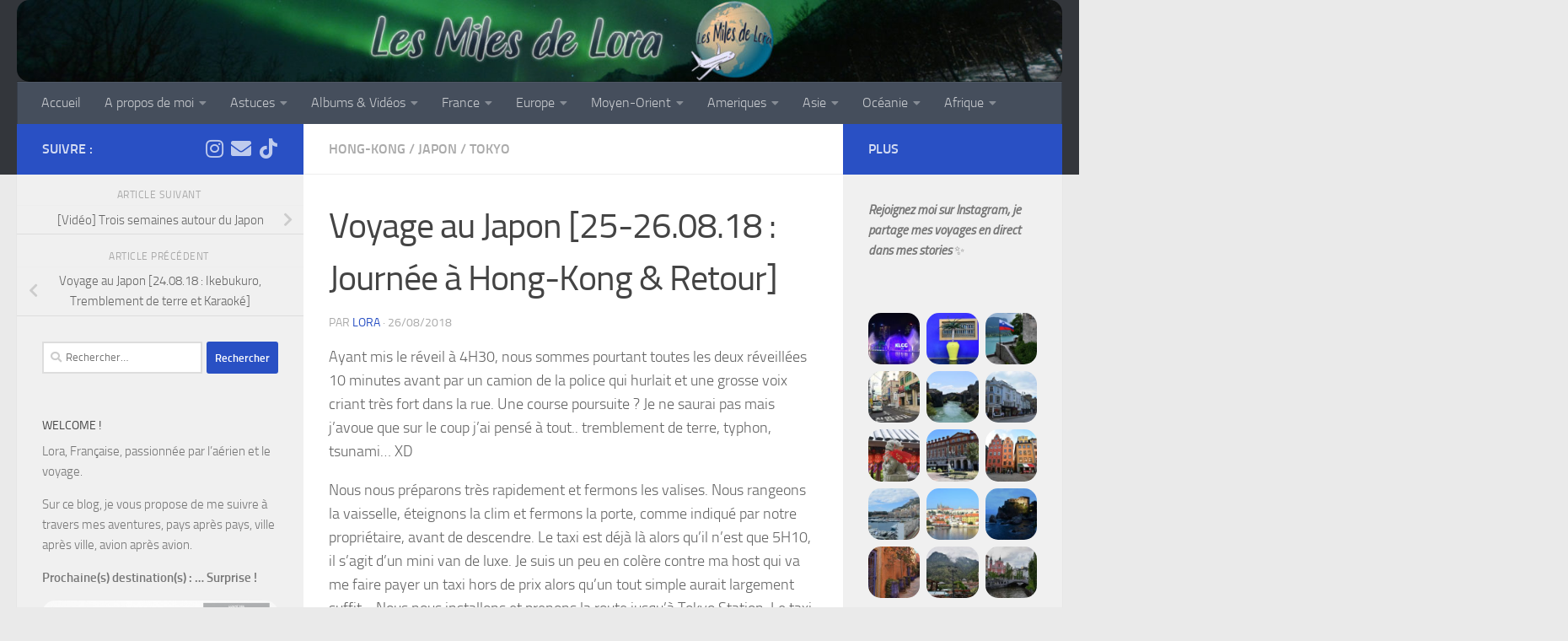

--- FILE ---
content_type: text/html; charset=UTF-8
request_url: http://www.lesmilesdelora.com/hong-kong/
body_size: 46961
content:
<!DOCTYPE html>
<html class="no-js" lang="fr-FR">
<head>
  <meta charset="UTF-8">
  <meta name="viewport" content="width=device-width, initial-scale=1.0">
  <link rel="profile" href="https://gmpg.org/xfn/11" />
  <link rel="pingback" href="http://www.lesmilesdelora.com/xmlrpc.php">

  <title>Voyage au Japon [25-26.08.18 : Journée à Hong-Kong &#038; Retour] &#8211; Les Miles de Lora</title>
<meta name='robots' content='max-image-preview:large' />
	<style>img:is([sizes="auto" i], [sizes^="auto," i]) { contain-intrinsic-size: 3000px 1500px }</style>
	<script>document.documentElement.className = document.documentElement.className.replace("no-js","js");</script>
<link rel="alternate" type="application/rss+xml" title="Les Miles de Lora &raquo; Flux" href="http://www.lesmilesdelora.com/feed/" />
<link rel="alternate" type="application/rss+xml" title="Les Miles de Lora &raquo; Flux des commentaires" href="http://www.lesmilesdelora.com/comments/feed/" />
<link rel="alternate" type="application/rss+xml" title="Les Miles de Lora &raquo; Voyage au Japon [25-26.08.18 : Journée à Hong-Kong &#038; Retour] Flux des commentaires" href="http://www.lesmilesdelora.com/hong-kong/feed/" />
<script>
window._wpemojiSettings = {"baseUrl":"https:\/\/s.w.org\/images\/core\/emoji\/16.0.1\/72x72\/","ext":".png","svgUrl":"https:\/\/s.w.org\/images\/core\/emoji\/16.0.1\/svg\/","svgExt":".svg","source":{"concatemoji":"http:\/\/www.lesmilesdelora.com\/wp-includes\/js\/wp-emoji-release.min.js?ver=6.8.3"}};
/*! This file is auto-generated */
!function(s,n){var o,i,e;function c(e){try{var t={supportTests:e,timestamp:(new Date).valueOf()};sessionStorage.setItem(o,JSON.stringify(t))}catch(e){}}function p(e,t,n){e.clearRect(0,0,e.canvas.width,e.canvas.height),e.fillText(t,0,0);var t=new Uint32Array(e.getImageData(0,0,e.canvas.width,e.canvas.height).data),a=(e.clearRect(0,0,e.canvas.width,e.canvas.height),e.fillText(n,0,0),new Uint32Array(e.getImageData(0,0,e.canvas.width,e.canvas.height).data));return t.every(function(e,t){return e===a[t]})}function u(e,t){e.clearRect(0,0,e.canvas.width,e.canvas.height),e.fillText(t,0,0);for(var n=e.getImageData(16,16,1,1),a=0;a<n.data.length;a++)if(0!==n.data[a])return!1;return!0}function f(e,t,n,a){switch(t){case"flag":return n(e,"\ud83c\udff3\ufe0f\u200d\u26a7\ufe0f","\ud83c\udff3\ufe0f\u200b\u26a7\ufe0f")?!1:!n(e,"\ud83c\udde8\ud83c\uddf6","\ud83c\udde8\u200b\ud83c\uddf6")&&!n(e,"\ud83c\udff4\udb40\udc67\udb40\udc62\udb40\udc65\udb40\udc6e\udb40\udc67\udb40\udc7f","\ud83c\udff4\u200b\udb40\udc67\u200b\udb40\udc62\u200b\udb40\udc65\u200b\udb40\udc6e\u200b\udb40\udc67\u200b\udb40\udc7f");case"emoji":return!a(e,"\ud83e\udedf")}return!1}function g(e,t,n,a){var r="undefined"!=typeof WorkerGlobalScope&&self instanceof WorkerGlobalScope?new OffscreenCanvas(300,150):s.createElement("canvas"),o=r.getContext("2d",{willReadFrequently:!0}),i=(o.textBaseline="top",o.font="600 32px Arial",{});return e.forEach(function(e){i[e]=t(o,e,n,a)}),i}function t(e){var t=s.createElement("script");t.src=e,t.defer=!0,s.head.appendChild(t)}"undefined"!=typeof Promise&&(o="wpEmojiSettingsSupports",i=["flag","emoji"],n.supports={everything:!0,everythingExceptFlag:!0},e=new Promise(function(e){s.addEventListener("DOMContentLoaded",e,{once:!0})}),new Promise(function(t){var n=function(){try{var e=JSON.parse(sessionStorage.getItem(o));if("object"==typeof e&&"number"==typeof e.timestamp&&(new Date).valueOf()<e.timestamp+604800&&"object"==typeof e.supportTests)return e.supportTests}catch(e){}return null}();if(!n){if("undefined"!=typeof Worker&&"undefined"!=typeof OffscreenCanvas&&"undefined"!=typeof URL&&URL.createObjectURL&&"undefined"!=typeof Blob)try{var e="postMessage("+g.toString()+"("+[JSON.stringify(i),f.toString(),p.toString(),u.toString()].join(",")+"));",a=new Blob([e],{type:"text/javascript"}),r=new Worker(URL.createObjectURL(a),{name:"wpTestEmojiSupports"});return void(r.onmessage=function(e){c(n=e.data),r.terminate(),t(n)})}catch(e){}c(n=g(i,f,p,u))}t(n)}).then(function(e){for(var t in e)n.supports[t]=e[t],n.supports.everything=n.supports.everything&&n.supports[t],"flag"!==t&&(n.supports.everythingExceptFlag=n.supports.everythingExceptFlag&&n.supports[t]);n.supports.everythingExceptFlag=n.supports.everythingExceptFlag&&!n.supports.flag,n.DOMReady=!1,n.readyCallback=function(){n.DOMReady=!0}}).then(function(){return e}).then(function(){var e;n.supports.everything||(n.readyCallback(),(e=n.source||{}).concatemoji?t(e.concatemoji):e.wpemoji&&e.twemoji&&(t(e.twemoji),t(e.wpemoji)))}))}((window,document),window._wpemojiSettings);
</script>
<link rel='stylesheet' id='upostit-style-css' href='http://www.lesmilesdelora.com/wp-content/plugins/u-post-it/u-postit.css?ver=6.8.3' media='all' />
<link rel='stylesheet' id='sbi_styles-css' href='http://www.lesmilesdelora.com/wp-content/plugins/instagram-feed/css/sbi-styles.min.css?ver=6.6.1' media='all' />
<style id='wp-emoji-styles-inline-css'>

	img.wp-smiley, img.emoji {
		display: inline !important;
		border: none !important;
		box-shadow: none !important;
		height: 1em !important;
		width: 1em !important;
		margin: 0 0.07em !important;
		vertical-align: -0.1em !important;
		background: none !important;
		padding: 0 !important;
	}
</style>
<link rel='stylesheet' id='wp-block-library-css' href='http://www.lesmilesdelora.com/wp-includes/css/dist/block-library/style.min.css?ver=6.8.3' media='all' />
<style id='classic-theme-styles-inline-css'>
/*! This file is auto-generated */
.wp-block-button__link{color:#fff;background-color:#32373c;border-radius:9999px;box-shadow:none;text-decoration:none;padding:calc(.667em + 2px) calc(1.333em + 2px);font-size:1.125em}.wp-block-file__button{background:#32373c;color:#fff;text-decoration:none}
</style>
<style id='global-styles-inline-css'>
:root{--wp--preset--aspect-ratio--square: 1;--wp--preset--aspect-ratio--4-3: 4/3;--wp--preset--aspect-ratio--3-4: 3/4;--wp--preset--aspect-ratio--3-2: 3/2;--wp--preset--aspect-ratio--2-3: 2/3;--wp--preset--aspect-ratio--16-9: 16/9;--wp--preset--aspect-ratio--9-16: 9/16;--wp--preset--color--black: #000000;--wp--preset--color--cyan-bluish-gray: #abb8c3;--wp--preset--color--white: #ffffff;--wp--preset--color--pale-pink: #f78da7;--wp--preset--color--vivid-red: #cf2e2e;--wp--preset--color--luminous-vivid-orange: #ff6900;--wp--preset--color--luminous-vivid-amber: #fcb900;--wp--preset--color--light-green-cyan: #7bdcb5;--wp--preset--color--vivid-green-cyan: #00d084;--wp--preset--color--pale-cyan-blue: #8ed1fc;--wp--preset--color--vivid-cyan-blue: #0693e3;--wp--preset--color--vivid-purple: #9b51e0;--wp--preset--gradient--vivid-cyan-blue-to-vivid-purple: linear-gradient(135deg,rgba(6,147,227,1) 0%,rgb(155,81,224) 100%);--wp--preset--gradient--light-green-cyan-to-vivid-green-cyan: linear-gradient(135deg,rgb(122,220,180) 0%,rgb(0,208,130) 100%);--wp--preset--gradient--luminous-vivid-amber-to-luminous-vivid-orange: linear-gradient(135deg,rgba(252,185,0,1) 0%,rgba(255,105,0,1) 100%);--wp--preset--gradient--luminous-vivid-orange-to-vivid-red: linear-gradient(135deg,rgba(255,105,0,1) 0%,rgb(207,46,46) 100%);--wp--preset--gradient--very-light-gray-to-cyan-bluish-gray: linear-gradient(135deg,rgb(238,238,238) 0%,rgb(169,184,195) 100%);--wp--preset--gradient--cool-to-warm-spectrum: linear-gradient(135deg,rgb(74,234,220) 0%,rgb(151,120,209) 20%,rgb(207,42,186) 40%,rgb(238,44,130) 60%,rgb(251,105,98) 80%,rgb(254,248,76) 100%);--wp--preset--gradient--blush-light-purple: linear-gradient(135deg,rgb(255,206,236) 0%,rgb(152,150,240) 100%);--wp--preset--gradient--blush-bordeaux: linear-gradient(135deg,rgb(254,205,165) 0%,rgb(254,45,45) 50%,rgb(107,0,62) 100%);--wp--preset--gradient--luminous-dusk: linear-gradient(135deg,rgb(255,203,112) 0%,rgb(199,81,192) 50%,rgb(65,88,208) 100%);--wp--preset--gradient--pale-ocean: linear-gradient(135deg,rgb(255,245,203) 0%,rgb(182,227,212) 50%,rgb(51,167,181) 100%);--wp--preset--gradient--electric-grass: linear-gradient(135deg,rgb(202,248,128) 0%,rgb(113,206,126) 100%);--wp--preset--gradient--midnight: linear-gradient(135deg,rgb(2,3,129) 0%,rgb(40,116,252) 100%);--wp--preset--font-size--small: 13px;--wp--preset--font-size--medium: 20px;--wp--preset--font-size--large: 36px;--wp--preset--font-size--x-large: 42px;--wp--preset--spacing--20: 0.44rem;--wp--preset--spacing--30: 0.67rem;--wp--preset--spacing--40: 1rem;--wp--preset--spacing--50: 1.5rem;--wp--preset--spacing--60: 2.25rem;--wp--preset--spacing--70: 3.38rem;--wp--preset--spacing--80: 5.06rem;--wp--preset--shadow--natural: 6px 6px 9px rgba(0, 0, 0, 0.2);--wp--preset--shadow--deep: 12px 12px 50px rgba(0, 0, 0, 0.4);--wp--preset--shadow--sharp: 6px 6px 0px rgba(0, 0, 0, 0.2);--wp--preset--shadow--outlined: 6px 6px 0px -3px rgba(255, 255, 255, 1), 6px 6px rgba(0, 0, 0, 1);--wp--preset--shadow--crisp: 6px 6px 0px rgba(0, 0, 0, 1);}:where(.is-layout-flex){gap: 0.5em;}:where(.is-layout-grid){gap: 0.5em;}body .is-layout-flex{display: flex;}.is-layout-flex{flex-wrap: wrap;align-items: center;}.is-layout-flex > :is(*, div){margin: 0;}body .is-layout-grid{display: grid;}.is-layout-grid > :is(*, div){margin: 0;}:where(.wp-block-columns.is-layout-flex){gap: 2em;}:where(.wp-block-columns.is-layout-grid){gap: 2em;}:where(.wp-block-post-template.is-layout-flex){gap: 1.25em;}:where(.wp-block-post-template.is-layout-grid){gap: 1.25em;}.has-black-color{color: var(--wp--preset--color--black) !important;}.has-cyan-bluish-gray-color{color: var(--wp--preset--color--cyan-bluish-gray) !important;}.has-white-color{color: var(--wp--preset--color--white) !important;}.has-pale-pink-color{color: var(--wp--preset--color--pale-pink) !important;}.has-vivid-red-color{color: var(--wp--preset--color--vivid-red) !important;}.has-luminous-vivid-orange-color{color: var(--wp--preset--color--luminous-vivid-orange) !important;}.has-luminous-vivid-amber-color{color: var(--wp--preset--color--luminous-vivid-amber) !important;}.has-light-green-cyan-color{color: var(--wp--preset--color--light-green-cyan) !important;}.has-vivid-green-cyan-color{color: var(--wp--preset--color--vivid-green-cyan) !important;}.has-pale-cyan-blue-color{color: var(--wp--preset--color--pale-cyan-blue) !important;}.has-vivid-cyan-blue-color{color: var(--wp--preset--color--vivid-cyan-blue) !important;}.has-vivid-purple-color{color: var(--wp--preset--color--vivid-purple) !important;}.has-black-background-color{background-color: var(--wp--preset--color--black) !important;}.has-cyan-bluish-gray-background-color{background-color: var(--wp--preset--color--cyan-bluish-gray) !important;}.has-white-background-color{background-color: var(--wp--preset--color--white) !important;}.has-pale-pink-background-color{background-color: var(--wp--preset--color--pale-pink) !important;}.has-vivid-red-background-color{background-color: var(--wp--preset--color--vivid-red) !important;}.has-luminous-vivid-orange-background-color{background-color: var(--wp--preset--color--luminous-vivid-orange) !important;}.has-luminous-vivid-amber-background-color{background-color: var(--wp--preset--color--luminous-vivid-amber) !important;}.has-light-green-cyan-background-color{background-color: var(--wp--preset--color--light-green-cyan) !important;}.has-vivid-green-cyan-background-color{background-color: var(--wp--preset--color--vivid-green-cyan) !important;}.has-pale-cyan-blue-background-color{background-color: var(--wp--preset--color--pale-cyan-blue) !important;}.has-vivid-cyan-blue-background-color{background-color: var(--wp--preset--color--vivid-cyan-blue) !important;}.has-vivid-purple-background-color{background-color: var(--wp--preset--color--vivid-purple) !important;}.has-black-border-color{border-color: var(--wp--preset--color--black) !important;}.has-cyan-bluish-gray-border-color{border-color: var(--wp--preset--color--cyan-bluish-gray) !important;}.has-white-border-color{border-color: var(--wp--preset--color--white) !important;}.has-pale-pink-border-color{border-color: var(--wp--preset--color--pale-pink) !important;}.has-vivid-red-border-color{border-color: var(--wp--preset--color--vivid-red) !important;}.has-luminous-vivid-orange-border-color{border-color: var(--wp--preset--color--luminous-vivid-orange) !important;}.has-luminous-vivid-amber-border-color{border-color: var(--wp--preset--color--luminous-vivid-amber) !important;}.has-light-green-cyan-border-color{border-color: var(--wp--preset--color--light-green-cyan) !important;}.has-vivid-green-cyan-border-color{border-color: var(--wp--preset--color--vivid-green-cyan) !important;}.has-pale-cyan-blue-border-color{border-color: var(--wp--preset--color--pale-cyan-blue) !important;}.has-vivid-cyan-blue-border-color{border-color: var(--wp--preset--color--vivid-cyan-blue) !important;}.has-vivid-purple-border-color{border-color: var(--wp--preset--color--vivid-purple) !important;}.has-vivid-cyan-blue-to-vivid-purple-gradient-background{background: var(--wp--preset--gradient--vivid-cyan-blue-to-vivid-purple) !important;}.has-light-green-cyan-to-vivid-green-cyan-gradient-background{background: var(--wp--preset--gradient--light-green-cyan-to-vivid-green-cyan) !important;}.has-luminous-vivid-amber-to-luminous-vivid-orange-gradient-background{background: var(--wp--preset--gradient--luminous-vivid-amber-to-luminous-vivid-orange) !important;}.has-luminous-vivid-orange-to-vivid-red-gradient-background{background: var(--wp--preset--gradient--luminous-vivid-orange-to-vivid-red) !important;}.has-very-light-gray-to-cyan-bluish-gray-gradient-background{background: var(--wp--preset--gradient--very-light-gray-to-cyan-bluish-gray) !important;}.has-cool-to-warm-spectrum-gradient-background{background: var(--wp--preset--gradient--cool-to-warm-spectrum) !important;}.has-blush-light-purple-gradient-background{background: var(--wp--preset--gradient--blush-light-purple) !important;}.has-blush-bordeaux-gradient-background{background: var(--wp--preset--gradient--blush-bordeaux) !important;}.has-luminous-dusk-gradient-background{background: var(--wp--preset--gradient--luminous-dusk) !important;}.has-pale-ocean-gradient-background{background: var(--wp--preset--gradient--pale-ocean) !important;}.has-electric-grass-gradient-background{background: var(--wp--preset--gradient--electric-grass) !important;}.has-midnight-gradient-background{background: var(--wp--preset--gradient--midnight) !important;}.has-small-font-size{font-size: var(--wp--preset--font-size--small) !important;}.has-medium-font-size{font-size: var(--wp--preset--font-size--medium) !important;}.has-large-font-size{font-size: var(--wp--preset--font-size--large) !important;}.has-x-large-font-size{font-size: var(--wp--preset--font-size--x-large) !important;}
:where(.wp-block-post-template.is-layout-flex){gap: 1.25em;}:where(.wp-block-post-template.is-layout-grid){gap: 1.25em;}
:where(.wp-block-columns.is-layout-flex){gap: 2em;}:where(.wp-block-columns.is-layout-grid){gap: 2em;}
:root :where(.wp-block-pullquote){font-size: 1.5em;line-height: 1.6;}
</style>
<link rel='stylesheet' id='cptch_stylesheet-css' href='http://www.lesmilesdelora.com/wp-content/plugins/captcha/css/front_end_style.css?ver=4.3.0' media='all' />
<link rel='stylesheet' id='dashicons-css' href='http://www.lesmilesdelora.com/wp-includes/css/dashicons.min.css?ver=6.8.3' media='all' />
<link rel='stylesheet' id='cptch_desktop_style-css' href='http://www.lesmilesdelora.com/wp-content/plugins/captcha/css/desktop_style.css?ver=4.3.0' media='all' />
<link rel='stylesheet' id='responsive-lightbox-swipebox-css' href='http://www.lesmilesdelora.com/wp-content/plugins/responsive-lightbox/assets/swipebox/swipebox.min.css?ver=1.5.2' media='all' />
<link rel='stylesheet' id='wc-gallery-style-css' href='http://www.lesmilesdelora.com/wp-content/plugins/wc-gallery/includes/css/style.css?ver=1.67' media='all' />
<link rel='stylesheet' id='wc-gallery-popup-style-css' href='http://www.lesmilesdelora.com/wp-content/plugins/wc-gallery/includes/css/magnific-popup.css?ver=1.1.0' media='all' />
<link rel='stylesheet' id='wc-gallery-flexslider-style-css' href='http://www.lesmilesdelora.com/wp-content/plugins/wc-gallery/includes/vendors/flexslider/flexslider.css?ver=2.6.1' media='all' />
<link rel='stylesheet' id='wc-gallery-owlcarousel-style-css' href='http://www.lesmilesdelora.com/wp-content/plugins/wc-gallery/includes/vendors/owlcarousel/assets/owl.carousel.css?ver=2.1.4' media='all' />
<link rel='stylesheet' id='wc-gallery-owlcarousel-theme-style-css' href='http://www.lesmilesdelora.com/wp-content/plugins/wc-gallery/includes/vendors/owlcarousel/assets/owl.theme.default.css?ver=2.1.4' media='all' />
<link rel='stylesheet' id='hueman-main-style-css' href='http://www.lesmilesdelora.com/wp-content/themes/hueman/assets/front/css/main.min.css?ver=3.7.27' media='all' />
<style id='hueman-main-style-inline-css'>
body { font-size:1.00rem; }@media only screen and (min-width: 720px) {
        .nav > li { font-size:1.00rem; }
      }.container-inner { max-width: 1432px; }::selection { background-color: #2950c4; }
::-moz-selection { background-color: #2950c4; }a,a>span.hu-external::after,.themeform label .required,#flexslider-featured .flex-direction-nav .flex-next:hover,#flexslider-featured .flex-direction-nav .flex-prev:hover,.post-hover:hover .post-title a,.post-title a:hover,.sidebar.s1 .post-nav li a:hover i,.content .post-nav li a:hover i,.post-related a:hover,.sidebar.s1 .widget_rss ul li a,#footer .widget_rss ul li a,.sidebar.s1 .widget_calendar a,#footer .widget_calendar a,.sidebar.s1 .alx-tab .tab-item-category a,.sidebar.s1 .alx-posts .post-item-category a,.sidebar.s1 .alx-tab li:hover .tab-item-title a,.sidebar.s1 .alx-tab li:hover .tab-item-comment a,.sidebar.s1 .alx-posts li:hover .post-item-title a,#footer .alx-tab .tab-item-category a,#footer .alx-posts .post-item-category a,#footer .alx-tab li:hover .tab-item-title a,#footer .alx-tab li:hover .tab-item-comment a,#footer .alx-posts li:hover .post-item-title a,.comment-tabs li.active a,.comment-awaiting-moderation,.child-menu a:hover,.child-menu .current_page_item > a,.wp-pagenavi a{ color: #2950c4; }input[type="submit"],.themeform button[type="submit"],.sidebar.s1 .sidebar-top,.sidebar.s1 .sidebar-toggle,#flexslider-featured .flex-control-nav li a.flex-active,.post-tags a:hover,.sidebar.s1 .widget_calendar caption,#footer .widget_calendar caption,.author-bio .bio-avatar:after,.commentlist li.bypostauthor > .comment-body:after,.commentlist li.comment-author-admin > .comment-body:after{ background-color: #2950c4; }.post-format .format-container { border-color: #2950c4; }.sidebar.s1 .alx-tabs-nav li.active a,#footer .alx-tabs-nav li.active a,.comment-tabs li.active a,.wp-pagenavi a:hover,.wp-pagenavi a:active,.wp-pagenavi span.current{ border-bottom-color: #2950c4!important; }.sidebar.s2 .post-nav li a:hover i,
.sidebar.s2 .widget_rss ul li a,
.sidebar.s2 .widget_calendar a,
.sidebar.s2 .alx-tab .tab-item-category a,
.sidebar.s2 .alx-posts .post-item-category a,
.sidebar.s2 .alx-tab li:hover .tab-item-title a,
.sidebar.s2 .alx-tab li:hover .tab-item-comment a,
.sidebar.s2 .alx-posts li:hover .post-item-title a { color: #2950c4; }
.sidebar.s2 .sidebar-top,.sidebar.s2 .sidebar-toggle,.post-comments,.jp-play-bar,.jp-volume-bar-value,.sidebar.s2 .widget_calendar caption{ background-color: #2950c4; }.sidebar.s2 .alx-tabs-nav li.active a { border-bottom-color: #2950c4; }
.post-comments::before { border-right-color: #2950c4; }
      .search-expand,
              #nav-topbar.nav-container { background-color: #26272b}@media only screen and (min-width: 720px) {
                #nav-topbar .nav ul { background-color: #26272b; }
              }.is-scrolled #header .nav-container.desktop-sticky,
              .is-scrolled #header .search-expand { background-color: #26272b; background-color: rgba(38,39,43,0.90) }.is-scrolled .topbar-transparent #nav-topbar.desktop-sticky .nav ul { background-color: #26272b; background-color: rgba(38,39,43,0.95) }#header { background-color: #33363b; }
@media only screen and (min-width: 720px) {
  #nav-header .nav ul { background-color: #33363b; }
}
        #header #nav-mobile { background-color: #33363b; }.is-scrolled #header #nav-mobile { background-color: #33363b; background-color: rgba(51,54,59,0.90) }#nav-header.nav-container, #main-header-search .search-expand { background-color: ; }
@media only screen and (min-width: 720px) {
  #nav-header .nav ul { background-color: ; }
}
        .site-title a img { max-height: 120px; }img { -webkit-border-radius: 15px; border-radius: 15px; }body { background-color: #eaeaea; }
</style>
<link rel='stylesheet' id='hueman-font-awesome-css' href='http://www.lesmilesdelora.com/wp-content/themes/hueman/assets/front/css/font-awesome.min.css?ver=3.7.27' media='all' />
<script src="http://www.lesmilesdelora.com/wp-includes/js/jquery/jquery.min.js?ver=3.7.1" id="jquery-core-js"></script>
<script src="http://www.lesmilesdelora.com/wp-includes/js/jquery/jquery-migrate.min.js?ver=3.4.1" id="jquery-migrate-js"></script>
<script src="http://www.lesmilesdelora.com/wp-content/plugins/responsive-lightbox/assets/swipebox/jquery.swipebox.min.js?ver=1.5.2" id="responsive-lightbox-swipebox-js"></script>
<script src="http://www.lesmilesdelora.com/wp-includes/js/underscore.min.js?ver=1.13.7" id="underscore-js"></script>
<script src="http://www.lesmilesdelora.com/wp-content/plugins/responsive-lightbox/assets/infinitescroll/infinite-scroll.pkgd.min.js?ver=4.0.1" id="responsive-lightbox-infinite-scroll-js"></script>
<script id="responsive-lightbox-js-before">
var rlArgs = {"script":"swipebox","selector":"lightbox","customEvents":"","activeGalleries":true,"animation":true,"hideCloseButtonOnMobile":false,"removeBarsOnMobile":false,"hideBars":true,"hideBarsDelay":5000,"videoMaxWidth":1080,"useSVG":true,"loopAtEnd":false,"woocommerce_gallery":false,"ajaxurl":"http:\/\/www.lesmilesdelora.com\/wp-admin\/admin-ajax.php","nonce":"8e2f4e4471","preview":false,"postId":6127,"scriptExtension":false};
</script>
<script src="http://www.lesmilesdelora.com/wp-content/plugins/responsive-lightbox/js/front.js?ver=2.5.1" id="responsive-lightbox-js"></script>
<link rel="https://api.w.org/" href="http://www.lesmilesdelora.com/wp-json/" /><link rel="alternate" title="JSON" type="application/json" href="http://www.lesmilesdelora.com/wp-json/wp/v2/posts/6127" /><link rel="EditURI" type="application/rsd+xml" title="RSD" href="http://www.lesmilesdelora.com/xmlrpc.php?rsd" />
<meta name="generator" content="WordPress 6.8.3" />
<link rel="canonical" href="http://www.lesmilesdelora.com/hong-kong/" />
<link rel='shortlink' href='http://www.lesmilesdelora.com/?p=6127' />
<link rel="alternate" title="oEmbed (JSON)" type="application/json+oembed" href="http://www.lesmilesdelora.com/wp-json/oembed/1.0/embed?url=http%3A%2F%2Fwww.lesmilesdelora.com%2Fhong-kong%2F" />
<link rel="alternate" title="oEmbed (XML)" type="text/xml+oembed" href="http://www.lesmilesdelora.com/wp-json/oembed/1.0/embed?url=http%3A%2F%2Fwww.lesmilesdelora.com%2Fhong-kong%2F&#038;format=xml" />
    <link rel="preload" as="font" type="font/woff2" href="http://www.lesmilesdelora.com/wp-content/themes/hueman/assets/front/webfonts/fa-brands-400.woff2?v=5.15.2" crossorigin="anonymous"/>
    <link rel="preload" as="font" type="font/woff2" href="http://www.lesmilesdelora.com/wp-content/themes/hueman/assets/front/webfonts/fa-regular-400.woff2?v=5.15.2" crossorigin="anonymous"/>
    <link rel="preload" as="font" type="font/woff2" href="http://www.lesmilesdelora.com/wp-content/themes/hueman/assets/front/webfonts/fa-solid-900.woff2?v=5.15.2" crossorigin="anonymous"/>
  <link rel="preload" as="font" type="font/woff" href="http://www.lesmilesdelora.com/wp-content/themes/hueman/assets/front/fonts/titillium-light-webfont.woff" crossorigin="anonymous"/>
<link rel="preload" as="font" type="font/woff" href="http://www.lesmilesdelora.com/wp-content/themes/hueman/assets/front/fonts/titillium-lightitalic-webfont.woff" crossorigin="anonymous"/>
<link rel="preload" as="font" type="font/woff" href="http://www.lesmilesdelora.com/wp-content/themes/hueman/assets/front/fonts/titillium-regular-webfont.woff" crossorigin="anonymous"/>
<link rel="preload" as="font" type="font/woff" href="http://www.lesmilesdelora.com/wp-content/themes/hueman/assets/front/fonts/titillium-regularitalic-webfont.woff" crossorigin="anonymous"/>
<link rel="preload" as="font" type="font/woff" href="http://www.lesmilesdelora.com/wp-content/themes/hueman/assets/front/fonts/titillium-semibold-webfont.woff" crossorigin="anonymous"/>
<style>
  /*  base : fonts
/* ------------------------------------ */
body { font-family: "Titillium", Arial, sans-serif; }
@font-face {
  font-family: 'Titillium';
  src: url('http://www.lesmilesdelora.com/wp-content/themes/hueman/assets/front/fonts/titillium-light-webfont.eot');
  src: url('http://www.lesmilesdelora.com/wp-content/themes/hueman/assets/front/fonts/titillium-light-webfont.svg#titillium-light-webfont') format('svg'),
     url('http://www.lesmilesdelora.com/wp-content/themes/hueman/assets/front/fonts/titillium-light-webfont.eot?#iefix') format('embedded-opentype'),
     url('http://www.lesmilesdelora.com/wp-content/themes/hueman/assets/front/fonts/titillium-light-webfont.woff') format('woff'),
     url('http://www.lesmilesdelora.com/wp-content/themes/hueman/assets/front/fonts/titillium-light-webfont.ttf') format('truetype');
  font-weight: 300;
  font-style: normal;
}
@font-face {
  font-family: 'Titillium';
  src: url('http://www.lesmilesdelora.com/wp-content/themes/hueman/assets/front/fonts/titillium-lightitalic-webfont.eot');
  src: url('http://www.lesmilesdelora.com/wp-content/themes/hueman/assets/front/fonts/titillium-lightitalic-webfont.svg#titillium-lightitalic-webfont') format('svg'),
     url('http://www.lesmilesdelora.com/wp-content/themes/hueman/assets/front/fonts/titillium-lightitalic-webfont.eot?#iefix') format('embedded-opentype'),
     url('http://www.lesmilesdelora.com/wp-content/themes/hueman/assets/front/fonts/titillium-lightitalic-webfont.woff') format('woff'),
     url('http://www.lesmilesdelora.com/wp-content/themes/hueman/assets/front/fonts/titillium-lightitalic-webfont.ttf') format('truetype');
  font-weight: 300;
  font-style: italic;
}
@font-face {
  font-family: 'Titillium';
  src: url('http://www.lesmilesdelora.com/wp-content/themes/hueman/assets/front/fonts/titillium-regular-webfont.eot');
  src: url('http://www.lesmilesdelora.com/wp-content/themes/hueman/assets/front/fonts/titillium-regular-webfont.svg#titillium-regular-webfont') format('svg'),
     url('http://www.lesmilesdelora.com/wp-content/themes/hueman/assets/front/fonts/titillium-regular-webfont.eot?#iefix') format('embedded-opentype'),
     url('http://www.lesmilesdelora.com/wp-content/themes/hueman/assets/front/fonts/titillium-regular-webfont.woff') format('woff'),
     url('http://www.lesmilesdelora.com/wp-content/themes/hueman/assets/front/fonts/titillium-regular-webfont.ttf') format('truetype');
  font-weight: 400;
  font-style: normal;
}
@font-face {
  font-family: 'Titillium';
  src: url('http://www.lesmilesdelora.com/wp-content/themes/hueman/assets/front/fonts/titillium-regularitalic-webfont.eot');
  src: url('http://www.lesmilesdelora.com/wp-content/themes/hueman/assets/front/fonts/titillium-regularitalic-webfont.svg#titillium-regular-webfont') format('svg'),
     url('http://www.lesmilesdelora.com/wp-content/themes/hueman/assets/front/fonts/titillium-regularitalic-webfont.eot?#iefix') format('embedded-opentype'),
     url('http://www.lesmilesdelora.com/wp-content/themes/hueman/assets/front/fonts/titillium-regularitalic-webfont.woff') format('woff'),
     url('http://www.lesmilesdelora.com/wp-content/themes/hueman/assets/front/fonts/titillium-regularitalic-webfont.ttf') format('truetype');
  font-weight: 400;
  font-style: italic;
}
@font-face {
    font-family: 'Titillium';
    src: url('http://www.lesmilesdelora.com/wp-content/themes/hueman/assets/front/fonts/titillium-semibold-webfont.eot');
    src: url('http://www.lesmilesdelora.com/wp-content/themes/hueman/assets/front/fonts/titillium-semibold-webfont.svg#titillium-semibold-webfont') format('svg'),
         url('http://www.lesmilesdelora.com/wp-content/themes/hueman/assets/front/fonts/titillium-semibold-webfont.eot?#iefix') format('embedded-opentype'),
         url('http://www.lesmilesdelora.com/wp-content/themes/hueman/assets/front/fonts/titillium-semibold-webfont.woff') format('woff'),
         url('http://www.lesmilesdelora.com/wp-content/themes/hueman/assets/front/fonts/titillium-semibold-webfont.ttf') format('truetype');
  font-weight: 600;
  font-style: normal;
}
</style>
  <!--[if lt IE 9]>
<script src="http://www.lesmilesdelora.com/wp-content/themes/hueman/assets/front/js/ie/html5shiv-printshiv.min.js"></script>
<script src="http://www.lesmilesdelora.com/wp-content/themes/hueman/assets/front/js/ie/selectivizr.js"></script>
<![endif]-->
<script type="text/javascript" src="http://www.lesmilesdelora.com/wp-content/plugins/si-captcha-for-wordpress/captcha/si_captcha.js?ver=1769810453"></script>
<!-- begin SI CAPTCHA Anti-Spam - login/register form style -->
<style type="text/css">
.si_captcha_small { width:175px; height:45px; padding-top:10px; padding-bottom:10px; }
.si_captcha_large { width:250px; height:60px; padding-top:10px; padding-bottom:10px; }
img#si_image_com { border-style:none; margin:0; padding-right:5px; float:left; }
img#si_image_reg { border-style:none; margin:0; padding-right:5px; float:left; }
img#si_image_log { border-style:none; margin:0; padding-right:5px; float:left; }
img#si_image_side_login { border-style:none; margin:0; padding-right:5px; float:left; }
img#si_image_checkout { border-style:none; margin:0; padding-right:5px; float:left; }
img#si_image_jetpack { border-style:none; margin:0; padding-right:5px; float:left; }
img#si_image_bbpress_topic { border-style:none; margin:0; padding-right:5px; float:left; }
.si_captcha_refresh { border-style:none; margin:0; vertical-align:bottom; }
div#si_captcha_input { display:block; padding-top:15px; padding-bottom:5px; }
label#si_captcha_code_label { margin:0; }
input#si_captcha_code_input { width:65px; }
p#si_captcha_code { clear: left; padding-top:10px; }
.si-captcha-jetpack-error { color:#DC3232; }
</style>
<!-- end SI CAPTCHA Anti-Spam - login/register form style -->


<!-- ngfb meta tags begin -->
<!-- generator:1 --><meta name="generator" content="NGFB 8.43.0/G"/>
<!-- added on 2026-01-30T22:00:53+00:00 in 0.024894 secs -->
<!-- ngfb meta tags end -->

<script type="text/javascript" id="ngfb-header-script">
	window.___gcfg = { lang: "en-US" };
	function ngfb_insert_js( script_id, url, async ) {
		if ( document.getElementById( script_id + "-js" ) ) return;
		var async = typeof async !== "undefined" ? async : true;
		var script_pos = document.getElementById( script_id );
		var js = document.createElement( "script" );
		js.id = script_id + "-js";
		js.async = async;
		js.type = "text/javascript";
		js.language = "JavaScript";
		js.src = url;
		script_pos.parentNode.insertBefore( js, script_pos );
	};
</script>
<!-- ngfb header: post buttons are disabled -->
<link rel="icon" href="http://www.lesmilesdelora.com/wp-content/uploads/2020/11/cropped-LOGO-FINAL-RETAILLE1-32x32.png" sizes="32x32" />
<link rel="icon" href="http://www.lesmilesdelora.com/wp-content/uploads/2020/11/cropped-LOGO-FINAL-RETAILLE1-192x192.png" sizes="192x192" />
<link rel="apple-touch-icon" href="http://www.lesmilesdelora.com/wp-content/uploads/2020/11/cropped-LOGO-FINAL-RETAILLE1-180x180.png" />
<meta name="msapplication-TileImage" content="http://www.lesmilesdelora.com/wp-content/uploads/2020/11/cropped-LOGO-FINAL-RETAILLE1-270x270.png" />
</head>

<body class="wp-singular post-template-default single single-post postid-6127 single-format-standard wp-custom-logo wp-embed-responsive wp-theme-hueman col-3cm full-width mobile-sidebar-hide header-desktop-sticky header-mobile-sticky hu-header-img-natural-height hueman-3-7-27 chrome">
<div id="wrapper">
  <a class="screen-reader-text skip-link" href="#content">Skip to content</a>
  
  <header id="header" class="main-menu-mobile-on one-mobile-menu main_menu header-ads-desktop  topbar-transparent has-header-img">
        <nav class="nav-container group mobile-menu mobile-sticky " id="nav-mobile" data-menu-id="header-1">
  <div class="mobile-title-logo-in-header"><p class="site-title">                  <a class="custom-logo-link" href="http://www.lesmilesdelora.com/" rel="home" title="Les Miles de Lora | Page d'accueil"><img src="http://www.lesmilesdelora.com/wp-content/uploads/2023/02/cropped-LOGO-FINAL-RETAILLE1.png" alt="Les Miles de Lora" width="1399" height="1399"/></a>                </p></div>
        
                    <!-- <div class="ham__navbar-toggler collapsed" aria-expanded="false">
          <div class="ham__navbar-span-wrapper">
            <span class="ham-toggler-menu__span"></span>
          </div>
        </div> -->
        <button class="ham__navbar-toggler-two collapsed" title="Menu" aria-expanded="false">
          <span class="ham__navbar-span-wrapper">
            <span class="line line-1"></span>
            <span class="line line-2"></span>
            <span class="line line-3"></span>
          </span>
        </button>
            
      <div class="nav-text"></div>
      <div class="nav-wrap container">
                  <ul class="nav container-inner group mobile-search">
                            <li>
                  <form role="search" method="get" class="search-form" action="http://www.lesmilesdelora.com/">
				<label>
					<span class="screen-reader-text">Rechercher :</span>
					<input type="search" class="search-field" placeholder="Rechercher…" value="" name="s" />
				</label>
				<input type="submit" class="search-submit" value="Rechercher" />
			</form>                </li>
                      </ul>
                <ul id="menu-menu" class="nav container-inner group"><li id="menu-item-6367" class="menu-item menu-item-type-custom menu-item-object-custom menu-item-home menu-item-6367"><a href="http://www.lesmilesdelora.com">Accueil</a></li>
<li id="menu-item-9330" class="menu-item menu-item-type-post_type menu-item-object-page menu-item-has-children menu-item-9330"><a href="http://www.lesmilesdelora.com/a-propos-de-moi/">A propos de moi</a>
<ul class="sub-menu">
	<li id="menu-item-9335" class="menu-item menu-item-type-post_type menu-item-object-page menu-item-home menu-item-9335"><a href="http://www.lesmilesdelora.com/qui-suis-je/">Qui suis-je ?</a></li>
	<li id="menu-item-9336" class="menu-item menu-item-type-post_type menu-item-object-page menu-item-9336"><a href="http://www.lesmilesdelora.com/?page_id=538">Voyages effectués</a></li>
	<li id="menu-item-9331" class="menu-item menu-item-type-post_type menu-item-object-page menu-item-9331"><a href="http://www.lesmilesdelora.com/?page_id=2662">Meilleurs souvenirs en voyage</a></li>
	<li id="menu-item-9334" class="menu-item menu-item-type-post_type menu-item-object-page menu-item-9334"><a href="http://www.lesmilesdelora.com/gares/">Gares</a></li>
	<li id="menu-item-9333" class="menu-item menu-item-type-post_type menu-item-object-page menu-item-9333"><a href="http://www.lesmilesdelora.com/les-aeroports-que-jai-foule/">Aéroports</a></li>
	<li id="menu-item-9332" class="menu-item menu-item-type-post_type menu-item-object-page menu-item-9332"><a href="http://www.lesmilesdelora.com/a-propos-de-moi/mes-flight-reports/">Mes Flight-reports</a></li>
	<li id="menu-item-9337" class="menu-item menu-item-type-post_type menu-item-object-page menu-item-9337"><a href="http://www.lesmilesdelora.com/wishlist/">WishList</a></li>
</ul>
</li>
<li id="menu-item-9322" class="menu-item menu-item-type-post_type menu-item-object-page menu-item-has-children menu-item-9322"><a href="http://www.lesmilesdelora.com/astuces/">Astuces</a>
<ul class="sub-menu">
	<li id="menu-item-12475" class="menu-item menu-item-type-post_type menu-item-object-page menu-item-12475"><a href="http://www.lesmilesdelora.com/astuces/ma-valise-indispensables-voyage/">Ma valise et mes indispensables</a></li>
	<li id="menu-item-16576" class="menu-item menu-item-type-post_type menu-item-object-page menu-item-16576"><a href="http://www.lesmilesdelora.com/astuces/equipement-laponie/">Équipement pour voyager en Laponie</a></li>
	<li id="menu-item-9323" class="menu-item menu-item-type-post_type menu-item-object-page menu-item-9323"><a href="http://www.lesmilesdelora.com/astuces/bons-plans-et-economies/">Bons plans et économies</a></li>
	<li id="menu-item-12476" class="menu-item menu-item-type-post_type menu-item-object-page menu-item-12476"><a href="http://www.lesmilesdelora.com/astuces/voler-business/">Voler en Business – bons plans</a></li>
	<li id="menu-item-9324" class="menu-item menu-item-type-post_type menu-item-object-page menu-item-9324"><a href="http://www.lesmilesdelora.com/astuces/choisir-billet-avion/">Comment bien choisir son billet d’avion ?</a></li>
	<li id="menu-item-9325" class="menu-item menu-item-type-post_type menu-item-object-page menu-item-9325"><a href="http://www.lesmilesdelora.com/astuces/comment-faire-sa-valise/">Comment faire sa valise ?</a></li>
	<li id="menu-item-9326" class="menu-item menu-item-type-post_type menu-item-object-page menu-item-9326"><a href="http://www.lesmilesdelora.com/astuces/la-connectivite-du-voyageur/">La connectivité du voyageur</a></li>
	<li id="menu-item-9327" class="menu-item menu-item-type-post_type menu-item-object-page menu-item-9327"><a href="http://www.lesmilesdelora.com/astuces/moyens-de-paiement-voyageur/">Les moyens de paiement du voyageur</a></li>
	<li id="menu-item-9328" class="menu-item menu-item-type-post_type menu-item-object-page menu-item-9328"><a href="http://www.lesmilesdelora.com/astuces/partie-seule-pourquoi-pour-qui/">Partie seule ? Pourquoi ? Pour qui ?</a></li>
	<li id="menu-item-9329" class="menu-item menu-item-type-post_type menu-item-object-page menu-item-9329"><a href="http://www.lesmilesdelora.com/?page_id=617">Shopping de voyageur</a></li>
</ul>
</li>
<li id="menu-item-9338" class="menu-item menu-item-type-taxonomy menu-item-object-category menu-item-has-children menu-item-9338"><a href="http://www.lesmilesdelora.com/category/albums-videos/">Albums &amp; Vidéos</a>
<ul class="sub-menu">
	<li id="menu-item-9340" class="menu-item menu-item-type-taxonomy menu-item-object-category menu-item-9340"><a href="http://www.lesmilesdelora.com/category/albums-videos/photos/">Photos</a></li>
	<li id="menu-item-9339" class="menu-item menu-item-type-taxonomy menu-item-object-category menu-item-9339"><a href="http://www.lesmilesdelora.com/category/albums-videos/videos/">Vidéos</a></li>
</ul>
</li>
<li id="menu-item-859" class="menu-item menu-item-type-post_type menu-item-object-page menu-item-has-children menu-item-859"><a href="http://www.lesmilesdelora.com/france-2/">France</a>
<ul class="sub-menu">
	<li id="menu-item-13790" class="menu-item menu-item-type-taxonomy menu-item-object-category menu-item-13790"><a href="http://www.lesmilesdelora.com/category/france-metropolitaine/annecy/">Annecy</a></li>
	<li id="menu-item-10153" class="menu-item menu-item-type-taxonomy menu-item-object-category menu-item-10153"><a href="http://www.lesmilesdelora.com/category/france-metropolitaine/bretagne/">Bretagne</a></li>
	<li id="menu-item-5151" class="menu-item menu-item-type-taxonomy menu-item-object-category menu-item-5151"><a href="http://www.lesmilesdelora.com/category/france-metropolitaine/chamonix/">Chamonix</a></li>
	<li id="menu-item-5103" class="menu-item menu-item-type-taxonomy menu-item-object-category menu-item-5103"><a href="http://www.lesmilesdelora.com/category/france-metropolitaine/strasbourg/">Strasbourg</a></li>
	<li id="menu-item-10353" class="menu-item menu-item-type-taxonomy menu-item-object-category menu-item-10353"><a href="http://www.lesmilesdelora.com/category/pays-basque/">Pays-Basque</a></li>
	<li id="menu-item-1622" class="menu-item menu-item-type-taxonomy menu-item-object-category menu-item-has-children menu-item-1622"><a href="http://www.lesmilesdelora.com/category/corse-2/">Corse</a>
	<ul class="sub-menu">
		<li id="menu-item-2302" class="menu-item menu-item-type-taxonomy menu-item-object-category menu-item-2302"><a href="http://www.lesmilesdelora.com/category/corse-2/ajaccio/">Ajaccio</a></li>
		<li id="menu-item-2303" class="menu-item menu-item-type-taxonomy menu-item-object-category menu-item-2303"><a href="http://www.lesmilesdelora.com/category/corse-2/bonifacio/">Bonifacio</a></li>
		<li id="menu-item-2304" class="menu-item menu-item-type-taxonomy menu-item-object-category menu-item-2304"><a href="http://www.lesmilesdelora.com/category/corse-2/calvi/">Calvi</a></li>
		<li id="menu-item-2305" class="menu-item menu-item-type-taxonomy menu-item-object-category menu-item-2305"><a href="http://www.lesmilesdelora.com/category/corse-2/porto-vecchio/">Porto-Vecchio</a></li>
		<li id="menu-item-2306" class="menu-item menu-item-type-taxonomy menu-item-object-category menu-item-2306"><a href="http://www.lesmilesdelora.com/category/corse-2/propriano/">Propriano</a></li>
	</ul>
</li>
</ul>
</li>
<li id="menu-item-841" class="menu-item menu-item-type-post_type menu-item-object-page menu-item-has-children menu-item-841"><a href="http://www.lesmilesdelora.com/europe/">Europe</a>
<ul class="sub-menu">
	<li id="menu-item-829" class="menu-item menu-item-type-taxonomy menu-item-object-category menu-item-has-children menu-item-829"><a href="http://www.lesmilesdelora.com/category/allemagne/">Allemagne</a>
	<ul class="sub-menu">
		<li id="menu-item-2642" class="menu-item menu-item-type-taxonomy menu-item-object-category menu-item-2642"><a href="http://www.lesmilesdelora.com/category/allemagne/berlin/">Berlin</a></li>
		<li id="menu-item-5099" class="menu-item menu-item-type-taxonomy menu-item-object-category menu-item-5099"><a href="http://www.lesmilesdelora.com/category/allemagne/francfort/">Francfort</a></li>
		<li id="menu-item-2300" class="menu-item menu-item-type-taxonomy menu-item-object-category menu-item-2300"><a href="http://www.lesmilesdelora.com/category/allemagne/munich/">Munich</a></li>
		<li id="menu-item-5150" class="menu-item menu-item-type-taxonomy menu-item-object-category menu-item-5150"><a href="http://www.lesmilesdelora.com/category/allemagne/offenbourg/">Offenbourg</a></li>
		<li id="menu-item-5104" class="menu-item menu-item-type-taxonomy menu-item-object-category menu-item-5104"><a href="http://www.lesmilesdelora.com/category/allemagne/stuttgart/">Stuttgart</a></li>
	</ul>
</li>
	<li id="menu-item-10349" class="menu-item menu-item-type-taxonomy menu-item-object-category menu-item-has-children menu-item-10349"><a href="http://www.lesmilesdelora.com/category/autriche/">Autriche</a>
	<ul class="sub-menu">
		<li id="menu-item-11201" class="menu-item menu-item-type-taxonomy menu-item-object-category menu-item-11201"><a href="http://www.lesmilesdelora.com/category/autriche/innsbruck/">Innsbruck</a></li>
		<li id="menu-item-11202" class="menu-item menu-item-type-taxonomy menu-item-object-category menu-item-11202"><a href="http://www.lesmilesdelora.com/category/autriche/hallstatt/">Hallstatt</a></li>
		<li id="menu-item-11200" class="menu-item menu-item-type-taxonomy menu-item-object-category menu-item-11200"><a href="http://www.lesmilesdelora.com/category/autriche/salzburg/">Salzburg</a></li>
		<li id="menu-item-10350" class="menu-item menu-item-type-taxonomy menu-item-object-category menu-item-10350"><a href="http://www.lesmilesdelora.com/category/autriche/vienne/">Vienne</a></li>
	</ul>
</li>
	<li id="menu-item-1005" class="menu-item menu-item-type-taxonomy menu-item-object-category menu-item-has-children menu-item-1005"><a href="http://www.lesmilesdelora.com/category/belgique/">Belgique</a>
	<ul class="sub-menu">
		<li id="menu-item-2301" class="menu-item menu-item-type-taxonomy menu-item-object-category menu-item-2301"><a href="http://www.lesmilesdelora.com/category/belgique/bruxelles/">Bruxelles</a></li>
	</ul>
</li>
	<li id="menu-item-13687" class="menu-item menu-item-type-taxonomy menu-item-object-category menu-item-has-children menu-item-13687"><a href="http://www.lesmilesdelora.com/category/croatie/">Croatie</a>
	<ul class="sub-menu">
		<li id="menu-item-13688" class="menu-item menu-item-type-taxonomy menu-item-object-category menu-item-13688"><a href="http://www.lesmilesdelora.com/category/croatie/dubrovnik/">Dubrovnik</a></li>
		<li id="menu-item-19178" class="menu-item menu-item-type-taxonomy menu-item-object-category menu-item-19178"><a href="http://www.lesmilesdelora.com/category/croatie/plitvice-lakes/">Plitvice Lakes</a></li>
		<li id="menu-item-19176" class="menu-item menu-item-type-taxonomy menu-item-object-category menu-item-19176"><a href="http://www.lesmilesdelora.com/category/croatie/split/">Split</a></li>
		<li id="menu-item-13689" class="menu-item menu-item-type-taxonomy menu-item-object-category menu-item-13689"><a href="http://www.lesmilesdelora.com/category/croatie/zagreb/">Zagreb</a></li>
	</ul>
</li>
	<li id="menu-item-12624" class="menu-item menu-item-type-taxonomy menu-item-object-category menu-item-has-children menu-item-12624"><a href="http://www.lesmilesdelora.com/category/danemark/">Danemark</a>
	<ul class="sub-menu">
		<li id="menu-item-12623" class="menu-item menu-item-type-taxonomy menu-item-object-category menu-item-12623"><a href="http://www.lesmilesdelora.com/category/danemark/copenhague/">Copenhague</a></li>
		<li id="menu-item-12622" class="menu-item menu-item-type-taxonomy menu-item-object-category menu-item-12622"><a href="http://www.lesmilesdelora.com/category/danemark/odense/">Odense</a></li>
	</ul>
</li>
	<li id="menu-item-1286" class="menu-item menu-item-type-taxonomy menu-item-object-category menu-item-has-children menu-item-1286"><a href="http://www.lesmilesdelora.com/category/espagne/">Espagne</a>
	<ul class="sub-menu">
		<li id="menu-item-2308" class="menu-item menu-item-type-taxonomy menu-item-object-category menu-item-2308"><a href="http://www.lesmilesdelora.com/category/espagne/barcelone/">Barcelone</a></li>
		<li id="menu-item-2537" class="menu-item menu-item-type-taxonomy menu-item-object-category menu-item-2537"><a href="http://www.lesmilesdelora.com/category/espagne/gerone/">Gérone</a></li>
		<li id="menu-item-18483" class="menu-item menu-item-type-taxonomy menu-item-object-category menu-item-18483"><a href="http://www.lesmilesdelora.com/category/espagne/madrid/">Madrid</a></li>
		<li id="menu-item-2309" class="menu-item menu-item-type-taxonomy menu-item-object-category menu-item-2309"><a href="http://www.lesmilesdelora.com/category/espagne/valence/">Valence</a></li>
	</ul>
</li>
	<li id="menu-item-12353" class="menu-item menu-item-type-taxonomy menu-item-object-category menu-item-has-children menu-item-12353"><a href="http://www.lesmilesdelora.com/category/finlande/">Finlande</a>
	<ul class="sub-menu">
		<li id="menu-item-12354" class="menu-item menu-item-type-taxonomy menu-item-object-category menu-item-12354"><a href="http://www.lesmilesdelora.com/category/finlande/helsinki/">Helsinki</a></li>
		<li id="menu-item-17953" class="menu-item menu-item-type-taxonomy menu-item-object-category menu-item-17953"><a href="http://www.lesmilesdelora.com/category/finlande/inari/">Inari</a></li>
		<li id="menu-item-12356" class="menu-item menu-item-type-taxonomy menu-item-object-category menu-item-12356"><a href="http://www.lesmilesdelora.com/category/finlande/ivalo/">Ivalo</a></li>
		<li id="menu-item-12355" class="menu-item menu-item-type-taxonomy menu-item-object-category menu-item-12355"><a href="http://www.lesmilesdelora.com/category/finlande/rovaniemi/">Rovaniemi</a></li>
		<li id="menu-item-17715" class="menu-item menu-item-type-taxonomy menu-item-object-category menu-item-17715"><a href="http://www.lesmilesdelora.com/category/finlande/utsjoki/">Utsjoki</a></li>
	</ul>
</li>
	<li id="menu-item-12625" class="menu-item menu-item-type-taxonomy menu-item-object-category menu-item-has-children menu-item-12625"><a href="http://www.lesmilesdelora.com/category/hongrie/">Hongrie</a>
	<ul class="sub-menu">
		<li id="menu-item-12626" class="menu-item menu-item-type-taxonomy menu-item-object-category menu-item-12626"><a href="http://www.lesmilesdelora.com/category/hongrie/budapest/">Budapest</a></li>
	</ul>
</li>
	<li id="menu-item-6705" class="menu-item menu-item-type-taxonomy menu-item-object-category menu-item-has-children menu-item-6705"><a href="http://www.lesmilesdelora.com/category/irlande/">Irlande/Irlande du Nord</a>
	<ul class="sub-menu">
		<li id="menu-item-7184" class="menu-item menu-item-type-taxonomy menu-item-object-category menu-item-7184"><a href="http://www.lesmilesdelora.com/category/irlande/belfast/">Belfast</a></li>
		<li id="menu-item-6706" class="menu-item menu-item-type-taxonomy menu-item-object-category menu-item-6706"><a href="http://www.lesmilesdelora.com/category/irlande/dublin/">Dublin</a></li>
		<li id="menu-item-6707" class="menu-item menu-item-type-taxonomy menu-item-object-category menu-item-6707"><a href="http://www.lesmilesdelora.com/category/irlande/galway/">Galway</a></li>
	</ul>
</li>
	<li id="menu-item-5681" class="menu-item menu-item-type-taxonomy menu-item-object-category menu-item-has-children menu-item-5681"><a href="http://www.lesmilesdelora.com/category/islande/">Islande</a>
	<ul class="sub-menu">
		<li id="menu-item-7185" class="menu-item menu-item-type-taxonomy menu-item-object-category menu-item-7185"><a href="http://www.lesmilesdelora.com/category/islande/cercle-dor/">Cercle d&rsquo;or</a></li>
		<li id="menu-item-7191" class="menu-item menu-item-type-taxonomy menu-item-object-category menu-item-7191"><a href="http://www.lesmilesdelora.com/category/islande/sud-islande/">Cote Sud</a></li>
		<li id="menu-item-7190" class="menu-item menu-item-type-taxonomy menu-item-object-category menu-item-7190"><a href="http://www.lesmilesdelora.com/category/islande/hofn/">Hofn</a></li>
		<li id="menu-item-7186" class="menu-item menu-item-type-taxonomy menu-item-object-category menu-item-7186"><a href="http://www.lesmilesdelora.com/category/islande/reykjanes/">Reykjanes</a></li>
		<li id="menu-item-7187" class="menu-item menu-item-type-taxonomy menu-item-object-category menu-item-7187"><a href="http://www.lesmilesdelora.com/category/islande/reykjavik/">Reykjavik</a></li>
		<li id="menu-item-7188" class="menu-item menu-item-type-taxonomy menu-item-object-category menu-item-7188"><a href="http://www.lesmilesdelora.com/category/islande/sud-est/">Sud-Est</a></li>
		<li id="menu-item-7189" class="menu-item menu-item-type-taxonomy menu-item-object-category menu-item-7189"><a href="http://www.lesmilesdelora.com/category/islande/vik/">Vik</a></li>
	</ul>
</li>
	<li id="menu-item-1931" class="menu-item menu-item-type-taxonomy menu-item-object-category menu-item-has-children menu-item-1931"><a href="http://www.lesmilesdelora.com/category/italie-2/">Italie</a>
	<ul class="sub-menu">
		<li id="menu-item-10147" class="menu-item menu-item-type-taxonomy menu-item-object-category menu-item-10147"><a href="http://www.lesmilesdelora.com/category/italie-2/cinque-terre/">Cinque Terre</a></li>
		<li id="menu-item-2313" class="menu-item menu-item-type-taxonomy menu-item-object-category menu-item-2313"><a href="http://www.lesmilesdelora.com/category/italie-2/genes/">Gênes</a></li>
		<li id="menu-item-2314" class="menu-item menu-item-type-taxonomy menu-item-object-category menu-item-2314"><a href="http://www.lesmilesdelora.com/category/italie-2/pise/">Pise</a></li>
		<li id="menu-item-2312" class="menu-item menu-item-type-taxonomy menu-item-object-category menu-item-2312"><a href="http://www.lesmilesdelora.com/category/italie-2/florence/">Florence</a></li>
		<li id="menu-item-13926" class="menu-item menu-item-type-taxonomy menu-item-object-category menu-item-13926"><a href="http://www.lesmilesdelora.com/category/italie-2/lacdecome/">Lac de Côme</a></li>
		<li id="menu-item-13692" class="menu-item menu-item-type-taxonomy menu-item-object-category menu-item-13692"><a href="http://www.lesmilesdelora.com/category/italie-2/milan/">Milan</a></li>
		<li id="menu-item-20090" class="menu-item menu-item-type-taxonomy menu-item-object-category menu-item-20090"><a href="http://www.lesmilesdelora.com/category/italie-2/turin/">Turin</a></li>
		<li id="menu-item-2315" class="menu-item menu-item-type-taxonomy menu-item-object-category menu-item-2315"><a href="http://www.lesmilesdelora.com/category/italie-2/venise/">Venise</a></li>
		<li id="menu-item-2316" class="menu-item menu-item-type-taxonomy menu-item-object-category menu-item-2316"><a href="http://www.lesmilesdelora.com/category/italie-2/verone/">Vérone</a></li>
	</ul>
</li>
	<li id="menu-item-827" class="menu-item menu-item-type-taxonomy menu-item-object-category menu-item-827"><a href="http://www.lesmilesdelora.com/category/malte/">Malte</a></li>
	<li id="menu-item-2259" class="menu-item menu-item-type-taxonomy menu-item-object-category menu-item-2259"><a href="http://www.lesmilesdelora.com/category/monaco/">Monaco</a></li>
	<li id="menu-item-7940" class="menu-item menu-item-type-taxonomy menu-item-object-category menu-item-has-children menu-item-7940"><a href="http://www.lesmilesdelora.com/category/norvege/">Norvège</a>
	<ul class="sub-menu">
		<li id="menu-item-14988" class="menu-item menu-item-type-taxonomy menu-item-object-category menu-item-14988"><a href="http://www.lesmilesdelora.com/category/norvege/alta/">Alta</a></li>
		<li id="menu-item-7941" class="menu-item menu-item-type-taxonomy menu-item-object-category menu-item-7941"><a href="http://www.lesmilesdelora.com/category/norvege/oslo/">Oslo</a></li>
		<li id="menu-item-16023" class="menu-item menu-item-type-taxonomy menu-item-object-category menu-item-16023"><a href="http://www.lesmilesdelora.com/category/norvege/svalbard/">Svalbard</a></li>
		<li id="menu-item-18511" class="menu-item menu-item-type-taxonomy menu-item-object-category menu-item-18511"><a href="http://www.lesmilesdelora.com/category/norvege/tana/">Tana</a></li>
		<li id="menu-item-7942" class="menu-item menu-item-type-taxonomy menu-item-object-category menu-item-7942"><a href="http://www.lesmilesdelora.com/category/norvege/tromso/">Tromso</a></li>
		<li id="menu-item-18512" class="menu-item menu-item-type-taxonomy menu-item-object-category menu-item-18512"><a href="http://www.lesmilesdelora.com/category/norvege/varangerbotn/">Varangerbotn</a></li>
	</ul>
</li>
	<li id="menu-item-9309" class="menu-item menu-item-type-taxonomy menu-item-object-category menu-item-has-children menu-item-9309"><a href="http://www.lesmilesdelora.com/category/pays-bas/">Pays-Bas</a>
	<ul class="sub-menu">
		<li id="menu-item-9310" class="menu-item menu-item-type-taxonomy menu-item-object-category menu-item-9310"><a href="http://www.lesmilesdelora.com/category/pays-bas/amsterdam/">Amsterdam</a></li>
	</ul>
</li>
	<li id="menu-item-8955" class="menu-item menu-item-type-taxonomy menu-item-object-category menu-item-has-children menu-item-8955"><a href="http://www.lesmilesdelora.com/category/pologne/">Pologne</a>
	<ul class="sub-menu">
		<li id="menu-item-8957" class="menu-item menu-item-type-taxonomy menu-item-object-category menu-item-8957"><a href="http://www.lesmilesdelora.com/category/pologne/varsovie/">Varsovie</a></li>
		<li id="menu-item-8958" class="menu-item menu-item-type-taxonomy menu-item-object-category menu-item-8958"><a href="http://www.lesmilesdelora.com/category/pologne/gdansk/">Gdansk</a></li>
		<li id="menu-item-8956" class="menu-item menu-item-type-taxonomy menu-item-object-category menu-item-8956"><a href="http://www.lesmilesdelora.com/category/pologne/cracovie/">Cracovie</a></li>
	</ul>
</li>
	<li id="menu-item-16587" class="menu-item menu-item-type-taxonomy menu-item-object-category menu-item-has-children menu-item-16587"><a href="http://www.lesmilesdelora.com/category/portugal/">Portugal</a>
	<ul class="sub-menu">
		<li id="menu-item-16586" class="menu-item menu-item-type-taxonomy menu-item-object-category menu-item-16586"><a href="http://www.lesmilesdelora.com/category/portugal/lisbonne/">Lisbonne</a></li>
		<li id="menu-item-18477" class="menu-item menu-item-type-taxonomy menu-item-object-category menu-item-18477"><a href="http://www.lesmilesdelora.com/category/portugal/sintra/">Sintra</a></li>
	</ul>
</li>
	<li id="menu-item-10351" class="menu-item menu-item-type-taxonomy menu-item-object-category menu-item-has-children menu-item-10351"><a href="http://www.lesmilesdelora.com/category/tchequie/">République Tchèque</a>
	<ul class="sub-menu">
		<li id="menu-item-10352" class="menu-item menu-item-type-taxonomy menu-item-object-category menu-item-10352"><a href="http://www.lesmilesdelora.com/category/tchequie/prague/">Prague</a></li>
	</ul>
</li>
	<li id="menu-item-828" class="menu-item menu-item-type-taxonomy menu-item-object-category menu-item-has-children menu-item-828"><a href="http://www.lesmilesdelora.com/category/royaume-uni/">Royaume-Uni</a>
	<ul class="sub-menu">
		<li id="menu-item-11216" class="menu-item menu-item-type-taxonomy menu-item-object-category menu-item-11216"><a href="http://www.lesmilesdelora.com/category/royaume-uni/brighton/">Brighton</a></li>
		<li id="menu-item-16626" class="menu-item menu-item-type-taxonomy menu-item-object-category menu-item-16626"><a href="http://www.lesmilesdelora.com/category/royaume-uni/cardiff/">Cardiff</a></li>
		<li id="menu-item-11217" class="menu-item menu-item-type-taxonomy menu-item-object-category menu-item-11217"><a href="http://www.lesmilesdelora.com/category/royaume-uni/guildford/">Guildford</a></li>
		<li id="menu-item-16625" class="menu-item menu-item-type-taxonomy menu-item-object-category menu-item-16625"><a href="http://www.lesmilesdelora.com/category/royaume-uni/liverpool/">Liverpool</a></li>
		<li id="menu-item-2317" class="menu-item menu-item-type-taxonomy menu-item-object-category menu-item-2317"><a href="http://www.lesmilesdelora.com/category/royaume-uni/londres/">Londres</a></li>
		<li id="menu-item-16624" class="menu-item menu-item-type-taxonomy menu-item-object-category menu-item-16624"><a href="http://www.lesmilesdelora.com/category/royaume-uni/manchester/">Manchester</a></li>
		<li id="menu-item-11549" class="menu-item menu-item-type-taxonomy menu-item-object-category menu-item-11549"><a href="http://www.lesmilesdelora.com/category/royaume-uni/oxford/">Oxford</a></li>
	</ul>
</li>
	<li id="menu-item-10528" class="menu-item menu-item-type-taxonomy menu-item-object-category menu-item-has-children menu-item-10528"><a href="http://www.lesmilesdelora.com/category/slovaquie/">Slovaquie</a>
	<ul class="sub-menu">
		<li id="menu-item-10529" class="menu-item menu-item-type-taxonomy menu-item-object-category menu-item-10529"><a href="http://www.lesmilesdelora.com/category/slovaquie/bratislava/">Bratislava</a></li>
	</ul>
</li>
	<li id="menu-item-13690" class="menu-item menu-item-type-taxonomy menu-item-object-category menu-item-has-children menu-item-13690"><a href="http://www.lesmilesdelora.com/category/slovenie/">Slovénie</a>
	<ul class="sub-menu">
		<li id="menu-item-19177" class="menu-item menu-item-type-taxonomy menu-item-object-category menu-item-19177"><a href="http://www.lesmilesdelora.com/category/slovenie/bled/">Bled</a></li>
		<li id="menu-item-13691" class="menu-item menu-item-type-taxonomy menu-item-object-category menu-item-13691"><a href="http://www.lesmilesdelora.com/category/slovenie/ljubljana/">Ljubljana</a></li>
	</ul>
</li>
	<li id="menu-item-7170" class="menu-item menu-item-type-taxonomy menu-item-object-category menu-item-has-children menu-item-7170"><a href="http://www.lesmilesdelora.com/category/suede/">Suède</a>
	<ul class="sub-menu">
		<li id="menu-item-12449" class="menu-item menu-item-type-taxonomy menu-item-object-category menu-item-12449"><a href="http://www.lesmilesdelora.com/category/suede/kiruna/">Kiruna</a></li>
		<li id="menu-item-7171" class="menu-item menu-item-type-taxonomy menu-item-object-category menu-item-7171"><a href="http://www.lesmilesdelora.com/category/suede/stockholm/">Stockholm</a></li>
		<li id="menu-item-13097" class="menu-item menu-item-type-taxonomy menu-item-object-category menu-item-13097"><a href="http://www.lesmilesdelora.com/category/suede/uppsala/">Uppsala</a></li>
	</ul>
</li>
	<li id="menu-item-5101" class="menu-item menu-item-type-taxonomy menu-item-object-category menu-item-has-children menu-item-5101"><a href="http://www.lesmilesdelora.com/category/suisse/">Suisse</a>
	<ul class="sub-menu">
		<li id="menu-item-5105" class="menu-item menu-item-type-taxonomy menu-item-object-category menu-item-5105"><a href="http://www.lesmilesdelora.com/category/suisse/geneve/">Genève</a></li>
		<li id="menu-item-5102" class="menu-item menu-item-type-taxonomy menu-item-object-category menu-item-5102"><a href="http://www.lesmilesdelora.com/category/suisse/zurich/">Zurich</a></li>
	</ul>
</li>
</ul>
</li>
<li id="menu-item-1978" class="menu-item menu-item-type-post_type menu-item-object-page menu-item-has-children menu-item-1978"><a href="http://www.lesmilesdelora.com/moyen-orient/">Moyen-Orient</a>
<ul class="sub-menu">
	<li id="menu-item-1975" class="menu-item menu-item-type-taxonomy menu-item-object-category menu-item-has-children menu-item-1975"><a href="http://www.lesmilesdelora.com/category/emirats-arabes-unis/">Émirats arabes unis</a>
	<ul class="sub-menu">
		<li id="menu-item-19415" class="menu-item menu-item-type-taxonomy menu-item-object-category menu-item-19415"><a href="http://www.lesmilesdelora.com/category/emirats-arabes-unis/abudhabi/">Abu Dhabi</a></li>
		<li id="menu-item-2307" class="menu-item menu-item-type-taxonomy menu-item-object-category menu-item-2307"><a href="http://www.lesmilesdelora.com/category/emirats-arabes-unis/dubai/">Dubaï</a></li>
	</ul>
</li>
	<li id="menu-item-15135" class="menu-item menu-item-type-taxonomy menu-item-object-category menu-item-has-children menu-item-15135"><a href="http://www.lesmilesdelora.com/category/qatar/">Qatar</a>
	<ul class="sub-menu">
		<li id="menu-item-15134" class="menu-item menu-item-type-taxonomy menu-item-object-category menu-item-15134"><a href="http://www.lesmilesdelora.com/category/qatar/doha/">Doha</a></li>
	</ul>
</li>
</ul>
</li>
<li id="menu-item-840" class="menu-item menu-item-type-post_type menu-item-object-page menu-item-has-children menu-item-840"><a href="http://www.lesmilesdelora.com/ameriques/">Ameriques</a>
<ul class="sub-menu">
	<li id="menu-item-826" class="menu-item menu-item-type-taxonomy menu-item-object-category menu-item-has-children menu-item-826"><a href="http://www.lesmilesdelora.com/category/etats-unis/">Etats-Unis</a>
	<ul class="sub-menu">
		<li id="menu-item-4560" class="menu-item menu-item-type-taxonomy menu-item-object-category menu-item-4560"><a href="http://www.lesmilesdelora.com/category/etats-unis/grand-canyon/">Grand Canyon</a></li>
		<li id="menu-item-2310" class="menu-item menu-item-type-taxonomy menu-item-object-category menu-item-2310"><a href="http://www.lesmilesdelora.com/category/etats-unis/hawai/">Hawaï</a></li>
		<li id="menu-item-4561" class="menu-item menu-item-type-taxonomy menu-item-object-category menu-item-4561"><a href="http://www.lesmilesdelora.com/category/etats-unis/las-vegas/">Las Vegas</a></li>
		<li id="menu-item-2311" class="menu-item menu-item-type-taxonomy menu-item-object-category menu-item-2311"><a href="http://www.lesmilesdelora.com/category/etats-unis/new_york/">New-York</a></li>
		<li id="menu-item-4562" class="menu-item menu-item-type-taxonomy menu-item-object-category menu-item-4562"><a href="http://www.lesmilesdelora.com/category/etats-unis/san-francsico/">San Francisco</a></li>
	</ul>
</li>
	<li id="menu-item-11392" class="menu-item menu-item-type-taxonomy menu-item-object-category menu-item-has-children menu-item-11392"><a href="http://www.lesmilesdelora.com/category/canada/">Canada</a>
	<ul class="sub-menu">
		<li id="menu-item-11394" class="menu-item menu-item-type-taxonomy menu-item-object-category menu-item-11394"><a href="http://www.lesmilesdelora.com/category/canada/montreal/">Montréal</a></li>
		<li id="menu-item-11397" class="menu-item menu-item-type-taxonomy menu-item-object-category menu-item-11397"><a href="http://www.lesmilesdelora.com/category/canada/niagara-falls/">Niagara Falls</a></li>
		<li id="menu-item-11398" class="menu-item menu-item-type-taxonomy menu-item-object-category menu-item-11398"><a href="http://www.lesmilesdelora.com/category/canada/ottawa/">Ottawa</a></li>
		<li id="menu-item-11396" class="menu-item menu-item-type-taxonomy menu-item-object-category menu-item-11396"><a href="http://www.lesmilesdelora.com/category/canada/quebec/">Québec</a></li>
		<li id="menu-item-11395" class="menu-item menu-item-type-taxonomy menu-item-object-category menu-item-11395"><a href="http://www.lesmilesdelora.com/category/canada/toronto/">Toronto</a></li>
	</ul>
</li>
</ul>
</li>
<li id="menu-item-1092" class="menu-item menu-item-type-post_type menu-item-object-page menu-item-has-children menu-item-1092"><a href="http://www.lesmilesdelora.com/asie/">Asie</a>
<ul class="sub-menu">
	<li id="menu-item-16981" class="menu-item menu-item-type-taxonomy menu-item-object-category menu-item-has-children menu-item-16981"><a href="http://www.lesmilesdelora.com/category/chine/">Chine</a>
	<ul class="sub-menu">
		<li id="menu-item-19181" class="menu-item menu-item-type-taxonomy menu-item-object-category menu-item-19181"><a href="http://www.lesmilesdelora.com/category/chine/grande-muraille/">Grande Muraille</a></li>
		<li id="menu-item-16983" class="menu-item menu-item-type-taxonomy menu-item-object-category menu-item-16983"><a href="http://www.lesmilesdelora.com/category/chine/pekin/">Pékin</a></li>
		<li id="menu-item-16982" class="menu-item menu-item-type-taxonomy menu-item-object-category menu-item-16982"><a href="http://www.lesmilesdelora.com/category/chine/shanghai/">Shanghai</a></li>
		<li id="menu-item-17714" class="menu-item menu-item-type-taxonomy menu-item-object-category menu-item-17714"><a href="http://www.lesmilesdelora.com/category/chine/zhangjiajie/">Zhangjiajie</a></li>
	</ul>
</li>
	<li id="menu-item-3887" class="menu-item menu-item-type-taxonomy menu-item-object-category menu-item-has-children menu-item-3887"><a href="http://www.lesmilesdelora.com/category/coree-du-sud/">Corée du Sud</a>
	<ul class="sub-menu">
		<li id="menu-item-3888" class="menu-item menu-item-type-taxonomy menu-item-object-category menu-item-3888"><a href="http://www.lesmilesdelora.com/category/coree-du-sud/busan/">Busan</a></li>
		<li id="menu-item-3889" class="menu-item menu-item-type-taxonomy menu-item-object-category menu-item-3889"><a href="http://www.lesmilesdelora.com/category/coree-du-sud/gyeongju/">Gyeongju</a></li>
		<li id="menu-item-3890" class="menu-item menu-item-type-taxonomy menu-item-object-category menu-item-3890"><a href="http://www.lesmilesdelora.com/category/coree-du-sud/jeju/">Jeju</a></li>
		<li id="menu-item-3891" class="menu-item menu-item-type-taxonomy menu-item-object-category menu-item-3891"><a href="http://www.lesmilesdelora.com/category/coree-du-sud/seoul/">Séoul</a></li>
	</ul>
</li>
	<li id="menu-item-6256" class="menu-item menu-item-type-taxonomy menu-item-object-category current-post-ancestor current-menu-parent current-post-parent menu-item-6256"><a href="http://www.lesmilesdelora.com/category/hong-kong/">Hong-Kong</a></li>
	<li id="menu-item-14989" class="menu-item menu-item-type-taxonomy menu-item-object-category menu-item-has-children menu-item-14989"><a href="http://www.lesmilesdelora.com/category/indonesie/">Indonésie</a>
	<ul class="sub-menu">
		<li id="menu-item-14990" class="menu-item menu-item-type-taxonomy menu-item-object-category menu-item-14990"><a href="http://www.lesmilesdelora.com/category/indonesie/bali/">Bali</a></li>
	</ul>
</li>
	<li id="menu-item-5100" class="menu-item menu-item-type-taxonomy menu-item-object-category current-post-ancestor current-menu-parent current-post-parent menu-item-has-children menu-item-5100"><a href="http://www.lesmilesdelora.com/category/japon/">Japon</a>
	<ul class="sub-menu">
		<li id="menu-item-5677" class="menu-item menu-item-type-taxonomy menu-item-object-category menu-item-5677"><a href="http://www.lesmilesdelora.com/category/japon/hiroshima/">Hiroshima</a></li>
		<li id="menu-item-5678" class="menu-item menu-item-type-taxonomy menu-item-object-category menu-item-5678"><a href="http://www.lesmilesdelora.com/category/japon/kyoto/">Kyoto</a></li>
		<li id="menu-item-5679" class="menu-item menu-item-type-taxonomy menu-item-object-category menu-item-5679"><a href="http://www.lesmilesdelora.com/category/japon/miyajima/">Miyajima</a></li>
		<li id="menu-item-5680" class="menu-item menu-item-type-taxonomy menu-item-object-category menu-item-5680"><a href="http://www.lesmilesdelora.com/category/japon/nara/">Nara</a></li>
		<li id="menu-item-5682" class="menu-item menu-item-type-taxonomy menu-item-object-category menu-item-5682"><a href="http://www.lesmilesdelora.com/category/japon/osaka/">Osaka</a></li>
		<li id="menu-item-5683" class="menu-item menu-item-type-taxonomy menu-item-object-category current-post-ancestor current-menu-parent current-post-parent menu-item-5683"><a href="http://www.lesmilesdelora.com/category/japon/tokyo/">Tokyo</a></li>
	</ul>
</li>
	<li id="menu-item-14991" class="menu-item menu-item-type-taxonomy menu-item-object-category menu-item-has-children menu-item-14991"><a href="http://www.lesmilesdelora.com/category/malaisie/">Malaisie</a>
	<ul class="sub-menu">
		<li id="menu-item-14992" class="menu-item menu-item-type-taxonomy menu-item-object-category menu-item-14992"><a href="http://www.lesmilesdelora.com/category/malaisie/kuala-lumpur/">Kuala Lumpur</a></li>
	</ul>
</li>
	<li id="menu-item-6668" class="menu-item menu-item-type-taxonomy menu-item-object-category menu-item-6668"><a href="http://www.lesmilesdelora.com/category/singapour/">Singapour</a></li>
	<li id="menu-item-1098" class="menu-item menu-item-type-taxonomy menu-item-object-category menu-item-has-children menu-item-1098"><a href="http://www.lesmilesdelora.com/category/thailande/">Thaïlande</a>
	<ul class="sub-menu">
		<li id="menu-item-2318" class="menu-item menu-item-type-taxonomy menu-item-object-category menu-item-2318"><a href="http://www.lesmilesdelora.com/category/thailande/ayutthaya/">Ayutthaya</a></li>
		<li id="menu-item-2319" class="menu-item menu-item-type-taxonomy menu-item-object-category menu-item-2319"><a href="http://www.lesmilesdelora.com/category/thailande/bangkok/">Bangkok</a></li>
		<li id="menu-item-2320" class="menu-item menu-item-type-taxonomy menu-item-object-category menu-item-2320"><a href="http://www.lesmilesdelora.com/category/thailande/phuket/">Phuket</a></li>
	</ul>
</li>
	<li id="menu-item-19411" class="menu-item menu-item-type-taxonomy menu-item-object-category menu-item-has-children menu-item-19411"><a href="http://www.lesmilesdelora.com/category/vietnam/">Vietnam</a>
	<ul class="sub-menu">
		<li id="menu-item-19412" class="menu-item menu-item-type-taxonomy menu-item-object-category menu-item-19412"><a href="http://www.lesmilesdelora.com/category/vietnam/hanoi/">Hanoi</a></li>
		<li id="menu-item-19413" class="menu-item menu-item-type-taxonomy menu-item-object-category menu-item-19413"><a href="http://www.lesmilesdelora.com/category/vietnam/hochiminh/">Ho Chi Minh</a></li>
		<li id="menu-item-19414" class="menu-item menu-item-type-taxonomy menu-item-object-category menu-item-19414"><a href="http://www.lesmilesdelora.com/category/vietnam/nhatrang/">Nha Trang</a></li>
	</ul>
</li>
</ul>
</li>
<li id="menu-item-2877" class="menu-item menu-item-type-post_type menu-item-object-page menu-item-has-children menu-item-2877"><a href="http://www.lesmilesdelora.com/oceanie/">Océanie</a>
<ul class="sub-menu">
	<li id="menu-item-2775" class="menu-item menu-item-type-taxonomy menu-item-object-category menu-item-has-children menu-item-2775"><a href="http://www.lesmilesdelora.com/category/australie/">Australie</a>
	<ul class="sub-menu">
		<li id="menu-item-2871" class="menu-item menu-item-type-taxonomy menu-item-object-category menu-item-2871"><a href="http://www.lesmilesdelora.com/category/australie/uluru/">Ayers Springs &#8211; Uluru</a></li>
		<li id="menu-item-2872" class="menu-item menu-item-type-taxonomy menu-item-object-category menu-item-2872"><a href="http://www.lesmilesdelora.com/category/australie/brisbane/">Brisbane</a></li>
		<li id="menu-item-2873" class="menu-item menu-item-type-taxonomy menu-item-object-category menu-item-2873"><a href="http://www.lesmilesdelora.com/category/australie/cairns/">Cairns</a></li>
		<li id="menu-item-2874" class="menu-item menu-item-type-taxonomy menu-item-object-category menu-item-2874"><a href="http://www.lesmilesdelora.com/category/australie/heron-island/">Heron Island</a></li>
		<li id="menu-item-2776" class="menu-item menu-item-type-taxonomy menu-item-object-category menu-item-2776"><a href="http://www.lesmilesdelora.com/category/australie/sydney/">Sydney</a></li>
	</ul>
</li>
</ul>
</li>
<li id="menu-item-18926" class="menu-item menu-item-type-post_type menu-item-object-page menu-item-has-children menu-item-18926"><a href="http://www.lesmilesdelora.com/afrique/">Afrique</a>
<ul class="sub-menu">
	<li id="menu-item-19179" class="menu-item menu-item-type-taxonomy menu-item-object-category menu-item-has-children menu-item-19179"><a href="http://www.lesmilesdelora.com/category/maroc/">Maroc</a>
	<ul class="sub-menu">
		<li id="menu-item-19180" class="menu-item menu-item-type-taxonomy menu-item-object-category menu-item-19180"><a href="http://www.lesmilesdelora.com/category/maroc/marrakech/">Marrakech</a></li>
	</ul>
</li>
</ul>
</li>
</ul>      </div>
</nav><!--/#nav-topbar-->  
  
  <div class="container group">
        <div class="container-inner">

                <div id="header-image-wrap">
              <div class="group hu-pad central-header-zone">
                                                          <div id="header-widgets">
                                                </div><!--/#header-ads-->
                                </div>

              <a href="http://www.lesmilesdelora.com/" rel="home"><img src="http://www.lesmilesdelora.com/wp-content/uploads/2023/02/cropped-Banniere-haut2.jpg" width="1500" height="117" alt="" class="new-site-image" srcset="http://www.lesmilesdelora.com/wp-content/uploads/2023/02/cropped-Banniere-haut2.jpg 1500w, http://www.lesmilesdelora.com/wp-content/uploads/2023/02/cropped-Banniere-haut2-300x23.jpg 300w, http://www.lesmilesdelora.com/wp-content/uploads/2023/02/cropped-Banniere-haut2-1024x80.jpg 1024w, http://www.lesmilesdelora.com/wp-content/uploads/2023/02/cropped-Banniere-haut2-768x60.jpg 768w, http://www.lesmilesdelora.com/wp-content/uploads/2023/02/cropped-Banniere-haut2-250x20.jpg 250w, http://www.lesmilesdelora.com/wp-content/uploads/2023/02/cropped-Banniere-haut2-550x43.jpg 550w, http://www.lesmilesdelora.com/wp-content/uploads/2023/02/cropped-Banniere-haut2-800x62.jpg 800w" sizes="(max-width: 1500px) 100vw, 1500px" decoding="async" fetchpriority="high" /></a>          </div>
      
                <nav class="nav-container group desktop-menu " id="nav-header" data-menu-id="header-2">
    <div class="nav-text"><!-- put your mobile menu text here --></div>

  <div class="nav-wrap container">
        <ul id="menu-menu-1" class="nav container-inner group"><li class="menu-item menu-item-type-custom menu-item-object-custom menu-item-home menu-item-6367"><a href="http://www.lesmilesdelora.com">Accueil</a></li>
<li class="menu-item menu-item-type-post_type menu-item-object-page menu-item-has-children menu-item-9330"><a href="http://www.lesmilesdelora.com/a-propos-de-moi/">A propos de moi</a>
<ul class="sub-menu">
	<li class="menu-item menu-item-type-post_type menu-item-object-page menu-item-home menu-item-9335"><a href="http://www.lesmilesdelora.com/qui-suis-je/">Qui suis-je ?</a></li>
	<li class="menu-item menu-item-type-post_type menu-item-object-page menu-item-9336"><a href="http://www.lesmilesdelora.com/?page_id=538">Voyages effectués</a></li>
	<li class="menu-item menu-item-type-post_type menu-item-object-page menu-item-9331"><a href="http://www.lesmilesdelora.com/?page_id=2662">Meilleurs souvenirs en voyage</a></li>
	<li class="menu-item menu-item-type-post_type menu-item-object-page menu-item-9334"><a href="http://www.lesmilesdelora.com/gares/">Gares</a></li>
	<li class="menu-item menu-item-type-post_type menu-item-object-page menu-item-9333"><a href="http://www.lesmilesdelora.com/les-aeroports-que-jai-foule/">Aéroports</a></li>
	<li class="menu-item menu-item-type-post_type menu-item-object-page menu-item-9332"><a href="http://www.lesmilesdelora.com/a-propos-de-moi/mes-flight-reports/">Mes Flight-reports</a></li>
	<li class="menu-item menu-item-type-post_type menu-item-object-page menu-item-9337"><a href="http://www.lesmilesdelora.com/wishlist/">WishList</a></li>
</ul>
</li>
<li class="menu-item menu-item-type-post_type menu-item-object-page menu-item-has-children menu-item-9322"><a href="http://www.lesmilesdelora.com/astuces/">Astuces</a>
<ul class="sub-menu">
	<li class="menu-item menu-item-type-post_type menu-item-object-page menu-item-12475"><a href="http://www.lesmilesdelora.com/astuces/ma-valise-indispensables-voyage/">Ma valise et mes indispensables</a></li>
	<li class="menu-item menu-item-type-post_type menu-item-object-page menu-item-16576"><a href="http://www.lesmilesdelora.com/astuces/equipement-laponie/">Équipement pour voyager en Laponie</a></li>
	<li class="menu-item menu-item-type-post_type menu-item-object-page menu-item-9323"><a href="http://www.lesmilesdelora.com/astuces/bons-plans-et-economies/">Bons plans et économies</a></li>
	<li class="menu-item menu-item-type-post_type menu-item-object-page menu-item-12476"><a href="http://www.lesmilesdelora.com/astuces/voler-business/">Voler en Business – bons plans</a></li>
	<li class="menu-item menu-item-type-post_type menu-item-object-page menu-item-9324"><a href="http://www.lesmilesdelora.com/astuces/choisir-billet-avion/">Comment bien choisir son billet d’avion ?</a></li>
	<li class="menu-item menu-item-type-post_type menu-item-object-page menu-item-9325"><a href="http://www.lesmilesdelora.com/astuces/comment-faire-sa-valise/">Comment faire sa valise ?</a></li>
	<li class="menu-item menu-item-type-post_type menu-item-object-page menu-item-9326"><a href="http://www.lesmilesdelora.com/astuces/la-connectivite-du-voyageur/">La connectivité du voyageur</a></li>
	<li class="menu-item menu-item-type-post_type menu-item-object-page menu-item-9327"><a href="http://www.lesmilesdelora.com/astuces/moyens-de-paiement-voyageur/">Les moyens de paiement du voyageur</a></li>
	<li class="menu-item menu-item-type-post_type menu-item-object-page menu-item-9328"><a href="http://www.lesmilesdelora.com/astuces/partie-seule-pourquoi-pour-qui/">Partie seule ? Pourquoi ? Pour qui ?</a></li>
	<li class="menu-item menu-item-type-post_type menu-item-object-page menu-item-9329"><a href="http://www.lesmilesdelora.com/?page_id=617">Shopping de voyageur</a></li>
</ul>
</li>
<li class="menu-item menu-item-type-taxonomy menu-item-object-category menu-item-has-children menu-item-9338"><a href="http://www.lesmilesdelora.com/category/albums-videos/">Albums &amp; Vidéos</a>
<ul class="sub-menu">
	<li class="menu-item menu-item-type-taxonomy menu-item-object-category menu-item-9340"><a href="http://www.lesmilesdelora.com/category/albums-videos/photos/">Photos</a></li>
	<li class="menu-item menu-item-type-taxonomy menu-item-object-category menu-item-9339"><a href="http://www.lesmilesdelora.com/category/albums-videos/videos/">Vidéos</a></li>
</ul>
</li>
<li class="menu-item menu-item-type-post_type menu-item-object-page menu-item-has-children menu-item-859"><a href="http://www.lesmilesdelora.com/france-2/">France</a>
<ul class="sub-menu">
	<li class="menu-item menu-item-type-taxonomy menu-item-object-category menu-item-13790"><a href="http://www.lesmilesdelora.com/category/france-metropolitaine/annecy/">Annecy</a></li>
	<li class="menu-item menu-item-type-taxonomy menu-item-object-category menu-item-10153"><a href="http://www.lesmilesdelora.com/category/france-metropolitaine/bretagne/">Bretagne</a></li>
	<li class="menu-item menu-item-type-taxonomy menu-item-object-category menu-item-5151"><a href="http://www.lesmilesdelora.com/category/france-metropolitaine/chamonix/">Chamonix</a></li>
	<li class="menu-item menu-item-type-taxonomy menu-item-object-category menu-item-5103"><a href="http://www.lesmilesdelora.com/category/france-metropolitaine/strasbourg/">Strasbourg</a></li>
	<li class="menu-item menu-item-type-taxonomy menu-item-object-category menu-item-10353"><a href="http://www.lesmilesdelora.com/category/pays-basque/">Pays-Basque</a></li>
	<li class="menu-item menu-item-type-taxonomy menu-item-object-category menu-item-has-children menu-item-1622"><a href="http://www.lesmilesdelora.com/category/corse-2/">Corse</a>
	<ul class="sub-menu">
		<li class="menu-item menu-item-type-taxonomy menu-item-object-category menu-item-2302"><a href="http://www.lesmilesdelora.com/category/corse-2/ajaccio/">Ajaccio</a></li>
		<li class="menu-item menu-item-type-taxonomy menu-item-object-category menu-item-2303"><a href="http://www.lesmilesdelora.com/category/corse-2/bonifacio/">Bonifacio</a></li>
		<li class="menu-item menu-item-type-taxonomy menu-item-object-category menu-item-2304"><a href="http://www.lesmilesdelora.com/category/corse-2/calvi/">Calvi</a></li>
		<li class="menu-item menu-item-type-taxonomy menu-item-object-category menu-item-2305"><a href="http://www.lesmilesdelora.com/category/corse-2/porto-vecchio/">Porto-Vecchio</a></li>
		<li class="menu-item menu-item-type-taxonomy menu-item-object-category menu-item-2306"><a href="http://www.lesmilesdelora.com/category/corse-2/propriano/">Propriano</a></li>
	</ul>
</li>
</ul>
</li>
<li class="menu-item menu-item-type-post_type menu-item-object-page menu-item-has-children menu-item-841"><a href="http://www.lesmilesdelora.com/europe/">Europe</a>
<ul class="sub-menu">
	<li class="menu-item menu-item-type-taxonomy menu-item-object-category menu-item-has-children menu-item-829"><a href="http://www.lesmilesdelora.com/category/allemagne/">Allemagne</a>
	<ul class="sub-menu">
		<li class="menu-item menu-item-type-taxonomy menu-item-object-category menu-item-2642"><a href="http://www.lesmilesdelora.com/category/allemagne/berlin/">Berlin</a></li>
		<li class="menu-item menu-item-type-taxonomy menu-item-object-category menu-item-5099"><a href="http://www.lesmilesdelora.com/category/allemagne/francfort/">Francfort</a></li>
		<li class="menu-item menu-item-type-taxonomy menu-item-object-category menu-item-2300"><a href="http://www.lesmilesdelora.com/category/allemagne/munich/">Munich</a></li>
		<li class="menu-item menu-item-type-taxonomy menu-item-object-category menu-item-5150"><a href="http://www.lesmilesdelora.com/category/allemagne/offenbourg/">Offenbourg</a></li>
		<li class="menu-item menu-item-type-taxonomy menu-item-object-category menu-item-5104"><a href="http://www.lesmilesdelora.com/category/allemagne/stuttgart/">Stuttgart</a></li>
	</ul>
</li>
	<li class="menu-item menu-item-type-taxonomy menu-item-object-category menu-item-has-children menu-item-10349"><a href="http://www.lesmilesdelora.com/category/autriche/">Autriche</a>
	<ul class="sub-menu">
		<li class="menu-item menu-item-type-taxonomy menu-item-object-category menu-item-11201"><a href="http://www.lesmilesdelora.com/category/autriche/innsbruck/">Innsbruck</a></li>
		<li class="menu-item menu-item-type-taxonomy menu-item-object-category menu-item-11202"><a href="http://www.lesmilesdelora.com/category/autriche/hallstatt/">Hallstatt</a></li>
		<li class="menu-item menu-item-type-taxonomy menu-item-object-category menu-item-11200"><a href="http://www.lesmilesdelora.com/category/autriche/salzburg/">Salzburg</a></li>
		<li class="menu-item menu-item-type-taxonomy menu-item-object-category menu-item-10350"><a href="http://www.lesmilesdelora.com/category/autriche/vienne/">Vienne</a></li>
	</ul>
</li>
	<li class="menu-item menu-item-type-taxonomy menu-item-object-category menu-item-has-children menu-item-1005"><a href="http://www.lesmilesdelora.com/category/belgique/">Belgique</a>
	<ul class="sub-menu">
		<li class="menu-item menu-item-type-taxonomy menu-item-object-category menu-item-2301"><a href="http://www.lesmilesdelora.com/category/belgique/bruxelles/">Bruxelles</a></li>
	</ul>
</li>
	<li class="menu-item menu-item-type-taxonomy menu-item-object-category menu-item-has-children menu-item-13687"><a href="http://www.lesmilesdelora.com/category/croatie/">Croatie</a>
	<ul class="sub-menu">
		<li class="menu-item menu-item-type-taxonomy menu-item-object-category menu-item-13688"><a href="http://www.lesmilesdelora.com/category/croatie/dubrovnik/">Dubrovnik</a></li>
		<li class="menu-item menu-item-type-taxonomy menu-item-object-category menu-item-19178"><a href="http://www.lesmilesdelora.com/category/croatie/plitvice-lakes/">Plitvice Lakes</a></li>
		<li class="menu-item menu-item-type-taxonomy menu-item-object-category menu-item-19176"><a href="http://www.lesmilesdelora.com/category/croatie/split/">Split</a></li>
		<li class="menu-item menu-item-type-taxonomy menu-item-object-category menu-item-13689"><a href="http://www.lesmilesdelora.com/category/croatie/zagreb/">Zagreb</a></li>
	</ul>
</li>
	<li class="menu-item menu-item-type-taxonomy menu-item-object-category menu-item-has-children menu-item-12624"><a href="http://www.lesmilesdelora.com/category/danemark/">Danemark</a>
	<ul class="sub-menu">
		<li class="menu-item menu-item-type-taxonomy menu-item-object-category menu-item-12623"><a href="http://www.lesmilesdelora.com/category/danemark/copenhague/">Copenhague</a></li>
		<li class="menu-item menu-item-type-taxonomy menu-item-object-category menu-item-12622"><a href="http://www.lesmilesdelora.com/category/danemark/odense/">Odense</a></li>
	</ul>
</li>
	<li class="menu-item menu-item-type-taxonomy menu-item-object-category menu-item-has-children menu-item-1286"><a href="http://www.lesmilesdelora.com/category/espagne/">Espagne</a>
	<ul class="sub-menu">
		<li class="menu-item menu-item-type-taxonomy menu-item-object-category menu-item-2308"><a href="http://www.lesmilesdelora.com/category/espagne/barcelone/">Barcelone</a></li>
		<li class="menu-item menu-item-type-taxonomy menu-item-object-category menu-item-2537"><a href="http://www.lesmilesdelora.com/category/espagne/gerone/">Gérone</a></li>
		<li class="menu-item menu-item-type-taxonomy menu-item-object-category menu-item-18483"><a href="http://www.lesmilesdelora.com/category/espagne/madrid/">Madrid</a></li>
		<li class="menu-item menu-item-type-taxonomy menu-item-object-category menu-item-2309"><a href="http://www.lesmilesdelora.com/category/espagne/valence/">Valence</a></li>
	</ul>
</li>
	<li class="menu-item menu-item-type-taxonomy menu-item-object-category menu-item-has-children menu-item-12353"><a href="http://www.lesmilesdelora.com/category/finlande/">Finlande</a>
	<ul class="sub-menu">
		<li class="menu-item menu-item-type-taxonomy menu-item-object-category menu-item-12354"><a href="http://www.lesmilesdelora.com/category/finlande/helsinki/">Helsinki</a></li>
		<li class="menu-item menu-item-type-taxonomy menu-item-object-category menu-item-17953"><a href="http://www.lesmilesdelora.com/category/finlande/inari/">Inari</a></li>
		<li class="menu-item menu-item-type-taxonomy menu-item-object-category menu-item-12356"><a href="http://www.lesmilesdelora.com/category/finlande/ivalo/">Ivalo</a></li>
		<li class="menu-item menu-item-type-taxonomy menu-item-object-category menu-item-12355"><a href="http://www.lesmilesdelora.com/category/finlande/rovaniemi/">Rovaniemi</a></li>
		<li class="menu-item menu-item-type-taxonomy menu-item-object-category menu-item-17715"><a href="http://www.lesmilesdelora.com/category/finlande/utsjoki/">Utsjoki</a></li>
	</ul>
</li>
	<li class="menu-item menu-item-type-taxonomy menu-item-object-category menu-item-has-children menu-item-12625"><a href="http://www.lesmilesdelora.com/category/hongrie/">Hongrie</a>
	<ul class="sub-menu">
		<li class="menu-item menu-item-type-taxonomy menu-item-object-category menu-item-12626"><a href="http://www.lesmilesdelora.com/category/hongrie/budapest/">Budapest</a></li>
	</ul>
</li>
	<li class="menu-item menu-item-type-taxonomy menu-item-object-category menu-item-has-children menu-item-6705"><a href="http://www.lesmilesdelora.com/category/irlande/">Irlande/Irlande du Nord</a>
	<ul class="sub-menu">
		<li class="menu-item menu-item-type-taxonomy menu-item-object-category menu-item-7184"><a href="http://www.lesmilesdelora.com/category/irlande/belfast/">Belfast</a></li>
		<li class="menu-item menu-item-type-taxonomy menu-item-object-category menu-item-6706"><a href="http://www.lesmilesdelora.com/category/irlande/dublin/">Dublin</a></li>
		<li class="menu-item menu-item-type-taxonomy menu-item-object-category menu-item-6707"><a href="http://www.lesmilesdelora.com/category/irlande/galway/">Galway</a></li>
	</ul>
</li>
	<li class="menu-item menu-item-type-taxonomy menu-item-object-category menu-item-has-children menu-item-5681"><a href="http://www.lesmilesdelora.com/category/islande/">Islande</a>
	<ul class="sub-menu">
		<li class="menu-item menu-item-type-taxonomy menu-item-object-category menu-item-7185"><a href="http://www.lesmilesdelora.com/category/islande/cercle-dor/">Cercle d&rsquo;or</a></li>
		<li class="menu-item menu-item-type-taxonomy menu-item-object-category menu-item-7191"><a href="http://www.lesmilesdelora.com/category/islande/sud-islande/">Cote Sud</a></li>
		<li class="menu-item menu-item-type-taxonomy menu-item-object-category menu-item-7190"><a href="http://www.lesmilesdelora.com/category/islande/hofn/">Hofn</a></li>
		<li class="menu-item menu-item-type-taxonomy menu-item-object-category menu-item-7186"><a href="http://www.lesmilesdelora.com/category/islande/reykjanes/">Reykjanes</a></li>
		<li class="menu-item menu-item-type-taxonomy menu-item-object-category menu-item-7187"><a href="http://www.lesmilesdelora.com/category/islande/reykjavik/">Reykjavik</a></li>
		<li class="menu-item menu-item-type-taxonomy menu-item-object-category menu-item-7188"><a href="http://www.lesmilesdelora.com/category/islande/sud-est/">Sud-Est</a></li>
		<li class="menu-item menu-item-type-taxonomy menu-item-object-category menu-item-7189"><a href="http://www.lesmilesdelora.com/category/islande/vik/">Vik</a></li>
	</ul>
</li>
	<li class="menu-item menu-item-type-taxonomy menu-item-object-category menu-item-has-children menu-item-1931"><a href="http://www.lesmilesdelora.com/category/italie-2/">Italie</a>
	<ul class="sub-menu">
		<li class="menu-item menu-item-type-taxonomy menu-item-object-category menu-item-10147"><a href="http://www.lesmilesdelora.com/category/italie-2/cinque-terre/">Cinque Terre</a></li>
		<li class="menu-item menu-item-type-taxonomy menu-item-object-category menu-item-2313"><a href="http://www.lesmilesdelora.com/category/italie-2/genes/">Gênes</a></li>
		<li class="menu-item menu-item-type-taxonomy menu-item-object-category menu-item-2314"><a href="http://www.lesmilesdelora.com/category/italie-2/pise/">Pise</a></li>
		<li class="menu-item menu-item-type-taxonomy menu-item-object-category menu-item-2312"><a href="http://www.lesmilesdelora.com/category/italie-2/florence/">Florence</a></li>
		<li class="menu-item menu-item-type-taxonomy menu-item-object-category menu-item-13926"><a href="http://www.lesmilesdelora.com/category/italie-2/lacdecome/">Lac de Côme</a></li>
		<li class="menu-item menu-item-type-taxonomy menu-item-object-category menu-item-13692"><a href="http://www.lesmilesdelora.com/category/italie-2/milan/">Milan</a></li>
		<li class="menu-item menu-item-type-taxonomy menu-item-object-category menu-item-20090"><a href="http://www.lesmilesdelora.com/category/italie-2/turin/">Turin</a></li>
		<li class="menu-item menu-item-type-taxonomy menu-item-object-category menu-item-2315"><a href="http://www.lesmilesdelora.com/category/italie-2/venise/">Venise</a></li>
		<li class="menu-item menu-item-type-taxonomy menu-item-object-category menu-item-2316"><a href="http://www.lesmilesdelora.com/category/italie-2/verone/">Vérone</a></li>
	</ul>
</li>
	<li class="menu-item menu-item-type-taxonomy menu-item-object-category menu-item-827"><a href="http://www.lesmilesdelora.com/category/malte/">Malte</a></li>
	<li class="menu-item menu-item-type-taxonomy menu-item-object-category menu-item-2259"><a href="http://www.lesmilesdelora.com/category/monaco/">Monaco</a></li>
	<li class="menu-item menu-item-type-taxonomy menu-item-object-category menu-item-has-children menu-item-7940"><a href="http://www.lesmilesdelora.com/category/norvege/">Norvège</a>
	<ul class="sub-menu">
		<li class="menu-item menu-item-type-taxonomy menu-item-object-category menu-item-14988"><a href="http://www.lesmilesdelora.com/category/norvege/alta/">Alta</a></li>
		<li class="menu-item menu-item-type-taxonomy menu-item-object-category menu-item-7941"><a href="http://www.lesmilesdelora.com/category/norvege/oslo/">Oslo</a></li>
		<li class="menu-item menu-item-type-taxonomy menu-item-object-category menu-item-16023"><a href="http://www.lesmilesdelora.com/category/norvege/svalbard/">Svalbard</a></li>
		<li class="menu-item menu-item-type-taxonomy menu-item-object-category menu-item-18511"><a href="http://www.lesmilesdelora.com/category/norvege/tana/">Tana</a></li>
		<li class="menu-item menu-item-type-taxonomy menu-item-object-category menu-item-7942"><a href="http://www.lesmilesdelora.com/category/norvege/tromso/">Tromso</a></li>
		<li class="menu-item menu-item-type-taxonomy menu-item-object-category menu-item-18512"><a href="http://www.lesmilesdelora.com/category/norvege/varangerbotn/">Varangerbotn</a></li>
	</ul>
</li>
	<li class="menu-item menu-item-type-taxonomy menu-item-object-category menu-item-has-children menu-item-9309"><a href="http://www.lesmilesdelora.com/category/pays-bas/">Pays-Bas</a>
	<ul class="sub-menu">
		<li class="menu-item menu-item-type-taxonomy menu-item-object-category menu-item-9310"><a href="http://www.lesmilesdelora.com/category/pays-bas/amsterdam/">Amsterdam</a></li>
	</ul>
</li>
	<li class="menu-item menu-item-type-taxonomy menu-item-object-category menu-item-has-children menu-item-8955"><a href="http://www.lesmilesdelora.com/category/pologne/">Pologne</a>
	<ul class="sub-menu">
		<li class="menu-item menu-item-type-taxonomy menu-item-object-category menu-item-8957"><a href="http://www.lesmilesdelora.com/category/pologne/varsovie/">Varsovie</a></li>
		<li class="menu-item menu-item-type-taxonomy menu-item-object-category menu-item-8958"><a href="http://www.lesmilesdelora.com/category/pologne/gdansk/">Gdansk</a></li>
		<li class="menu-item menu-item-type-taxonomy menu-item-object-category menu-item-8956"><a href="http://www.lesmilesdelora.com/category/pologne/cracovie/">Cracovie</a></li>
	</ul>
</li>
	<li class="menu-item menu-item-type-taxonomy menu-item-object-category menu-item-has-children menu-item-16587"><a href="http://www.lesmilesdelora.com/category/portugal/">Portugal</a>
	<ul class="sub-menu">
		<li class="menu-item menu-item-type-taxonomy menu-item-object-category menu-item-16586"><a href="http://www.lesmilesdelora.com/category/portugal/lisbonne/">Lisbonne</a></li>
		<li class="menu-item menu-item-type-taxonomy menu-item-object-category menu-item-18477"><a href="http://www.lesmilesdelora.com/category/portugal/sintra/">Sintra</a></li>
	</ul>
</li>
	<li class="menu-item menu-item-type-taxonomy menu-item-object-category menu-item-has-children menu-item-10351"><a href="http://www.lesmilesdelora.com/category/tchequie/">République Tchèque</a>
	<ul class="sub-menu">
		<li class="menu-item menu-item-type-taxonomy menu-item-object-category menu-item-10352"><a href="http://www.lesmilesdelora.com/category/tchequie/prague/">Prague</a></li>
	</ul>
</li>
	<li class="menu-item menu-item-type-taxonomy menu-item-object-category menu-item-has-children menu-item-828"><a href="http://www.lesmilesdelora.com/category/royaume-uni/">Royaume-Uni</a>
	<ul class="sub-menu">
		<li class="menu-item menu-item-type-taxonomy menu-item-object-category menu-item-11216"><a href="http://www.lesmilesdelora.com/category/royaume-uni/brighton/">Brighton</a></li>
		<li class="menu-item menu-item-type-taxonomy menu-item-object-category menu-item-16626"><a href="http://www.lesmilesdelora.com/category/royaume-uni/cardiff/">Cardiff</a></li>
		<li class="menu-item menu-item-type-taxonomy menu-item-object-category menu-item-11217"><a href="http://www.lesmilesdelora.com/category/royaume-uni/guildford/">Guildford</a></li>
		<li class="menu-item menu-item-type-taxonomy menu-item-object-category menu-item-16625"><a href="http://www.lesmilesdelora.com/category/royaume-uni/liverpool/">Liverpool</a></li>
		<li class="menu-item menu-item-type-taxonomy menu-item-object-category menu-item-2317"><a href="http://www.lesmilesdelora.com/category/royaume-uni/londres/">Londres</a></li>
		<li class="menu-item menu-item-type-taxonomy menu-item-object-category menu-item-16624"><a href="http://www.lesmilesdelora.com/category/royaume-uni/manchester/">Manchester</a></li>
		<li class="menu-item menu-item-type-taxonomy menu-item-object-category menu-item-11549"><a href="http://www.lesmilesdelora.com/category/royaume-uni/oxford/">Oxford</a></li>
	</ul>
</li>
	<li class="menu-item menu-item-type-taxonomy menu-item-object-category menu-item-has-children menu-item-10528"><a href="http://www.lesmilesdelora.com/category/slovaquie/">Slovaquie</a>
	<ul class="sub-menu">
		<li class="menu-item menu-item-type-taxonomy menu-item-object-category menu-item-10529"><a href="http://www.lesmilesdelora.com/category/slovaquie/bratislava/">Bratislava</a></li>
	</ul>
</li>
	<li class="menu-item menu-item-type-taxonomy menu-item-object-category menu-item-has-children menu-item-13690"><a href="http://www.lesmilesdelora.com/category/slovenie/">Slovénie</a>
	<ul class="sub-menu">
		<li class="menu-item menu-item-type-taxonomy menu-item-object-category menu-item-19177"><a href="http://www.lesmilesdelora.com/category/slovenie/bled/">Bled</a></li>
		<li class="menu-item menu-item-type-taxonomy menu-item-object-category menu-item-13691"><a href="http://www.lesmilesdelora.com/category/slovenie/ljubljana/">Ljubljana</a></li>
	</ul>
</li>
	<li class="menu-item menu-item-type-taxonomy menu-item-object-category menu-item-has-children menu-item-7170"><a href="http://www.lesmilesdelora.com/category/suede/">Suède</a>
	<ul class="sub-menu">
		<li class="menu-item menu-item-type-taxonomy menu-item-object-category menu-item-12449"><a href="http://www.lesmilesdelora.com/category/suede/kiruna/">Kiruna</a></li>
		<li class="menu-item menu-item-type-taxonomy menu-item-object-category menu-item-7171"><a href="http://www.lesmilesdelora.com/category/suede/stockholm/">Stockholm</a></li>
		<li class="menu-item menu-item-type-taxonomy menu-item-object-category menu-item-13097"><a href="http://www.lesmilesdelora.com/category/suede/uppsala/">Uppsala</a></li>
	</ul>
</li>
	<li class="menu-item menu-item-type-taxonomy menu-item-object-category menu-item-has-children menu-item-5101"><a href="http://www.lesmilesdelora.com/category/suisse/">Suisse</a>
	<ul class="sub-menu">
		<li class="menu-item menu-item-type-taxonomy menu-item-object-category menu-item-5105"><a href="http://www.lesmilesdelora.com/category/suisse/geneve/">Genève</a></li>
		<li class="menu-item menu-item-type-taxonomy menu-item-object-category menu-item-5102"><a href="http://www.lesmilesdelora.com/category/suisse/zurich/">Zurich</a></li>
	</ul>
</li>
</ul>
</li>
<li class="menu-item menu-item-type-post_type menu-item-object-page menu-item-has-children menu-item-1978"><a href="http://www.lesmilesdelora.com/moyen-orient/">Moyen-Orient</a>
<ul class="sub-menu">
	<li class="menu-item menu-item-type-taxonomy menu-item-object-category menu-item-has-children menu-item-1975"><a href="http://www.lesmilesdelora.com/category/emirats-arabes-unis/">Émirats arabes unis</a>
	<ul class="sub-menu">
		<li class="menu-item menu-item-type-taxonomy menu-item-object-category menu-item-19415"><a href="http://www.lesmilesdelora.com/category/emirats-arabes-unis/abudhabi/">Abu Dhabi</a></li>
		<li class="menu-item menu-item-type-taxonomy menu-item-object-category menu-item-2307"><a href="http://www.lesmilesdelora.com/category/emirats-arabes-unis/dubai/">Dubaï</a></li>
	</ul>
</li>
	<li class="menu-item menu-item-type-taxonomy menu-item-object-category menu-item-has-children menu-item-15135"><a href="http://www.lesmilesdelora.com/category/qatar/">Qatar</a>
	<ul class="sub-menu">
		<li class="menu-item menu-item-type-taxonomy menu-item-object-category menu-item-15134"><a href="http://www.lesmilesdelora.com/category/qatar/doha/">Doha</a></li>
	</ul>
</li>
</ul>
</li>
<li class="menu-item menu-item-type-post_type menu-item-object-page menu-item-has-children menu-item-840"><a href="http://www.lesmilesdelora.com/ameriques/">Ameriques</a>
<ul class="sub-menu">
	<li class="menu-item menu-item-type-taxonomy menu-item-object-category menu-item-has-children menu-item-826"><a href="http://www.lesmilesdelora.com/category/etats-unis/">Etats-Unis</a>
	<ul class="sub-menu">
		<li class="menu-item menu-item-type-taxonomy menu-item-object-category menu-item-4560"><a href="http://www.lesmilesdelora.com/category/etats-unis/grand-canyon/">Grand Canyon</a></li>
		<li class="menu-item menu-item-type-taxonomy menu-item-object-category menu-item-2310"><a href="http://www.lesmilesdelora.com/category/etats-unis/hawai/">Hawaï</a></li>
		<li class="menu-item menu-item-type-taxonomy menu-item-object-category menu-item-4561"><a href="http://www.lesmilesdelora.com/category/etats-unis/las-vegas/">Las Vegas</a></li>
		<li class="menu-item menu-item-type-taxonomy menu-item-object-category menu-item-2311"><a href="http://www.lesmilesdelora.com/category/etats-unis/new_york/">New-York</a></li>
		<li class="menu-item menu-item-type-taxonomy menu-item-object-category menu-item-4562"><a href="http://www.lesmilesdelora.com/category/etats-unis/san-francsico/">San Francisco</a></li>
	</ul>
</li>
	<li class="menu-item menu-item-type-taxonomy menu-item-object-category menu-item-has-children menu-item-11392"><a href="http://www.lesmilesdelora.com/category/canada/">Canada</a>
	<ul class="sub-menu">
		<li class="menu-item menu-item-type-taxonomy menu-item-object-category menu-item-11394"><a href="http://www.lesmilesdelora.com/category/canada/montreal/">Montréal</a></li>
		<li class="menu-item menu-item-type-taxonomy menu-item-object-category menu-item-11397"><a href="http://www.lesmilesdelora.com/category/canada/niagara-falls/">Niagara Falls</a></li>
		<li class="menu-item menu-item-type-taxonomy menu-item-object-category menu-item-11398"><a href="http://www.lesmilesdelora.com/category/canada/ottawa/">Ottawa</a></li>
		<li class="menu-item menu-item-type-taxonomy menu-item-object-category menu-item-11396"><a href="http://www.lesmilesdelora.com/category/canada/quebec/">Québec</a></li>
		<li class="menu-item menu-item-type-taxonomy menu-item-object-category menu-item-11395"><a href="http://www.lesmilesdelora.com/category/canada/toronto/">Toronto</a></li>
	</ul>
</li>
</ul>
</li>
<li class="menu-item menu-item-type-post_type menu-item-object-page menu-item-has-children menu-item-1092"><a href="http://www.lesmilesdelora.com/asie/">Asie</a>
<ul class="sub-menu">
	<li class="menu-item menu-item-type-taxonomy menu-item-object-category menu-item-has-children menu-item-16981"><a href="http://www.lesmilesdelora.com/category/chine/">Chine</a>
	<ul class="sub-menu">
		<li class="menu-item menu-item-type-taxonomy menu-item-object-category menu-item-19181"><a href="http://www.lesmilesdelora.com/category/chine/grande-muraille/">Grande Muraille</a></li>
		<li class="menu-item menu-item-type-taxonomy menu-item-object-category menu-item-16983"><a href="http://www.lesmilesdelora.com/category/chine/pekin/">Pékin</a></li>
		<li class="menu-item menu-item-type-taxonomy menu-item-object-category menu-item-16982"><a href="http://www.lesmilesdelora.com/category/chine/shanghai/">Shanghai</a></li>
		<li class="menu-item menu-item-type-taxonomy menu-item-object-category menu-item-17714"><a href="http://www.lesmilesdelora.com/category/chine/zhangjiajie/">Zhangjiajie</a></li>
	</ul>
</li>
	<li class="menu-item menu-item-type-taxonomy menu-item-object-category menu-item-has-children menu-item-3887"><a href="http://www.lesmilesdelora.com/category/coree-du-sud/">Corée du Sud</a>
	<ul class="sub-menu">
		<li class="menu-item menu-item-type-taxonomy menu-item-object-category menu-item-3888"><a href="http://www.lesmilesdelora.com/category/coree-du-sud/busan/">Busan</a></li>
		<li class="menu-item menu-item-type-taxonomy menu-item-object-category menu-item-3889"><a href="http://www.lesmilesdelora.com/category/coree-du-sud/gyeongju/">Gyeongju</a></li>
		<li class="menu-item menu-item-type-taxonomy menu-item-object-category menu-item-3890"><a href="http://www.lesmilesdelora.com/category/coree-du-sud/jeju/">Jeju</a></li>
		<li class="menu-item menu-item-type-taxonomy menu-item-object-category menu-item-3891"><a href="http://www.lesmilesdelora.com/category/coree-du-sud/seoul/">Séoul</a></li>
	</ul>
</li>
	<li class="menu-item menu-item-type-taxonomy menu-item-object-category current-post-ancestor current-menu-parent current-post-parent menu-item-6256"><a href="http://www.lesmilesdelora.com/category/hong-kong/">Hong-Kong</a></li>
	<li class="menu-item menu-item-type-taxonomy menu-item-object-category menu-item-has-children menu-item-14989"><a href="http://www.lesmilesdelora.com/category/indonesie/">Indonésie</a>
	<ul class="sub-menu">
		<li class="menu-item menu-item-type-taxonomy menu-item-object-category menu-item-14990"><a href="http://www.lesmilesdelora.com/category/indonesie/bali/">Bali</a></li>
	</ul>
</li>
	<li class="menu-item menu-item-type-taxonomy menu-item-object-category current-post-ancestor current-menu-parent current-post-parent menu-item-has-children menu-item-5100"><a href="http://www.lesmilesdelora.com/category/japon/">Japon</a>
	<ul class="sub-menu">
		<li class="menu-item menu-item-type-taxonomy menu-item-object-category menu-item-5677"><a href="http://www.lesmilesdelora.com/category/japon/hiroshima/">Hiroshima</a></li>
		<li class="menu-item menu-item-type-taxonomy menu-item-object-category menu-item-5678"><a href="http://www.lesmilesdelora.com/category/japon/kyoto/">Kyoto</a></li>
		<li class="menu-item menu-item-type-taxonomy menu-item-object-category menu-item-5679"><a href="http://www.lesmilesdelora.com/category/japon/miyajima/">Miyajima</a></li>
		<li class="menu-item menu-item-type-taxonomy menu-item-object-category menu-item-5680"><a href="http://www.lesmilesdelora.com/category/japon/nara/">Nara</a></li>
		<li class="menu-item menu-item-type-taxonomy menu-item-object-category menu-item-5682"><a href="http://www.lesmilesdelora.com/category/japon/osaka/">Osaka</a></li>
		<li class="menu-item menu-item-type-taxonomy menu-item-object-category current-post-ancestor current-menu-parent current-post-parent menu-item-5683"><a href="http://www.lesmilesdelora.com/category/japon/tokyo/">Tokyo</a></li>
	</ul>
</li>
	<li class="menu-item menu-item-type-taxonomy menu-item-object-category menu-item-has-children menu-item-14991"><a href="http://www.lesmilesdelora.com/category/malaisie/">Malaisie</a>
	<ul class="sub-menu">
		<li class="menu-item menu-item-type-taxonomy menu-item-object-category menu-item-14992"><a href="http://www.lesmilesdelora.com/category/malaisie/kuala-lumpur/">Kuala Lumpur</a></li>
	</ul>
</li>
	<li class="menu-item menu-item-type-taxonomy menu-item-object-category menu-item-6668"><a href="http://www.lesmilesdelora.com/category/singapour/">Singapour</a></li>
	<li class="menu-item menu-item-type-taxonomy menu-item-object-category menu-item-has-children menu-item-1098"><a href="http://www.lesmilesdelora.com/category/thailande/">Thaïlande</a>
	<ul class="sub-menu">
		<li class="menu-item menu-item-type-taxonomy menu-item-object-category menu-item-2318"><a href="http://www.lesmilesdelora.com/category/thailande/ayutthaya/">Ayutthaya</a></li>
		<li class="menu-item menu-item-type-taxonomy menu-item-object-category menu-item-2319"><a href="http://www.lesmilesdelora.com/category/thailande/bangkok/">Bangkok</a></li>
		<li class="menu-item menu-item-type-taxonomy menu-item-object-category menu-item-2320"><a href="http://www.lesmilesdelora.com/category/thailande/phuket/">Phuket</a></li>
	</ul>
</li>
	<li class="menu-item menu-item-type-taxonomy menu-item-object-category menu-item-has-children menu-item-19411"><a href="http://www.lesmilesdelora.com/category/vietnam/">Vietnam</a>
	<ul class="sub-menu">
		<li class="menu-item menu-item-type-taxonomy menu-item-object-category menu-item-19412"><a href="http://www.lesmilesdelora.com/category/vietnam/hanoi/">Hanoi</a></li>
		<li class="menu-item menu-item-type-taxonomy menu-item-object-category menu-item-19413"><a href="http://www.lesmilesdelora.com/category/vietnam/hochiminh/">Ho Chi Minh</a></li>
		<li class="menu-item menu-item-type-taxonomy menu-item-object-category menu-item-19414"><a href="http://www.lesmilesdelora.com/category/vietnam/nhatrang/">Nha Trang</a></li>
	</ul>
</li>
</ul>
</li>
<li class="menu-item menu-item-type-post_type menu-item-object-page menu-item-has-children menu-item-2877"><a href="http://www.lesmilesdelora.com/oceanie/">Océanie</a>
<ul class="sub-menu">
	<li class="menu-item menu-item-type-taxonomy menu-item-object-category menu-item-has-children menu-item-2775"><a href="http://www.lesmilesdelora.com/category/australie/">Australie</a>
	<ul class="sub-menu">
		<li class="menu-item menu-item-type-taxonomy menu-item-object-category menu-item-2871"><a href="http://www.lesmilesdelora.com/category/australie/uluru/">Ayers Springs &#8211; Uluru</a></li>
		<li class="menu-item menu-item-type-taxonomy menu-item-object-category menu-item-2872"><a href="http://www.lesmilesdelora.com/category/australie/brisbane/">Brisbane</a></li>
		<li class="menu-item menu-item-type-taxonomy menu-item-object-category menu-item-2873"><a href="http://www.lesmilesdelora.com/category/australie/cairns/">Cairns</a></li>
		<li class="menu-item menu-item-type-taxonomy menu-item-object-category menu-item-2874"><a href="http://www.lesmilesdelora.com/category/australie/heron-island/">Heron Island</a></li>
		<li class="menu-item menu-item-type-taxonomy menu-item-object-category menu-item-2776"><a href="http://www.lesmilesdelora.com/category/australie/sydney/">Sydney</a></li>
	</ul>
</li>
</ul>
</li>
<li class="menu-item menu-item-type-post_type menu-item-object-page menu-item-has-children menu-item-18926"><a href="http://www.lesmilesdelora.com/afrique/">Afrique</a>
<ul class="sub-menu">
	<li class="menu-item menu-item-type-taxonomy menu-item-object-category menu-item-has-children menu-item-19179"><a href="http://www.lesmilesdelora.com/category/maroc/">Maroc</a>
	<ul class="sub-menu">
		<li class="menu-item menu-item-type-taxonomy menu-item-object-category menu-item-19180"><a href="http://www.lesmilesdelora.com/category/maroc/marrakech/">Marrakech</a></li>
	</ul>
</li>
</ul>
</li>
</ul>  </div>
</nav><!--/#nav-header-->      
    </div><!--/.container-inner-->
      </div><!--/.container-->

</header><!--/#header-->
  
  <div class="container" id="page">
    <div class="container-inner">
            <div class="main">
        <div class="main-inner group">
          
              <main class="content" id="content">
              <div class="page-title hu-pad group">
          	    		<ul class="meta-single group">
    			<li class="category"><a href="http://www.lesmilesdelora.com/category/hong-kong/" rel="category tag">Hong-Kong</a> <span>/</span> <a href="http://www.lesmilesdelora.com/category/japon/" rel="category tag">Japon</a> <span>/</span> <a href="http://www.lesmilesdelora.com/category/japon/tokyo/" rel="category tag">Tokyo</a></li>
    			    		</ul>
            
    </div><!--/.page-title-->
          <div class="hu-pad group">
              <article class="post-6127 post type-post status-publish format-standard has-post-thumbnail hentry category-hong-kong category-japon category-tokyo tag-a350 tag-aeroport tag-airport tag-avion tag-barcelona tag-barcelone tag-caseway-bay tag-cathay-pacific tag-chine tag-express tag-hong-kong tag-japan tag-japon tag-kowloon tag-manekineko tag-mochi tag-mont-fuji tag-montpellier tag-narita tag-night-market tag-renfe tag-sncf tag-spain tag-symphonie-des-lumieres tag-symphony-of-lights tag-tgv tag-train tag-tremple-street tag-uniqlo tag-view tag-visa tag-vol tag-vue tag-wifi">
    <div class="post-inner group">

      <h1 class="post-title entry-title">Voyage au Japon [25-26.08.18 : Journée à Hong-Kong &#038; Retour]</h1>
  <p class="post-byline">
       par     <span class="vcard author">
       <span class="fn"><a href="http://www.lesmilesdelora.com/author/lora/" title="Articles par Lora" rel="author">Lora</a></span>
     </span>
     &middot;
                          <span class="published">26/08/2018</span>
          </p>

                                
      <div class="clear"></div>

      <div class="entry themeform">
        <div class="entry-inner">
          <p>Ayant mis le réveil à 4H30, nous sommes pourtant toutes les deux réveillées 10 minutes avant par un camion de la police qui hurlait et une grosse voix criant très fort dans la rue. Une course poursuite&nbsp;? Je ne saurai pas mais j’avoue que sur le coup j’ai pensé à tout.. tremblement de terre, typhon, tsunami… XD</p>
<p>Nous nous préparons très rapidement et fermons les valises. Nous rangeons la vaisselle, éteignons la clim et fermons la porte, comme indiqué par notre propriétaire, avant de descendre. Le taxi est déjà là alors qu’il n’est que 5H10, il s’agit d’un mini van de luxe. Je suis un peu en colère contre ma host qui va me faire payer un taxi hors de prix alors qu’un tout simple aurait largement suffit&#8230; Nous nous installons et prenons la route jusqu’à Tokyo Station. Le taxi nous dépose juste devant l’entrée des trains JR. Bien évidemment, je paye le double du prix payé à l&rsquo;aller. Nous pénétrons dans la gare mais il n’y a aucune mention du Narita Express ici…on fait demi-tour et on tente une autre entrée mais rien n’y fait et il n’y a aucun guichet d’informations à part la police qui surveille le coin. Je demande tout de même à un agent où se trouve le Narita Express. Il me répondra qu’il faut descendre dans le sous-terrain. Finalement, on finira par trouver le bon chemin et le bon quai.</p>
<p>Notre train arrive à l’heure bien entendu, à 6H18 nous partons en direction de l’aéroport Narita. Dans le train, la météo partout dans le monde est diffusée et un FIDS est également affiché, nous voyons que notre vol est bien à l’heure.</p>
<p>Après presque une heure de trajet, nous descendons du train au Terminal 2. Pour les départs, nous devons rejoindre le 3<sup>ième</sup> niveau. A partir de là, La Poste n’est pas loin, je me sépare donc du pocket WiFi. Nous avons de toute façon accès au WiFi de l’aéroport pour patienter.</p>
<p>Il est 7H30 quand nous arrivons devant le comptoir Cathay Pacific mais on nous indique que le dépôt des bagages ne commencera qu’à 8H15. Nous patientons non loin de là, près du grand panneau des départs. Les passagers d’un vol Cathay Pacific sont justement en train de s’enregistrer aux bornes, une énorme queue s’est formée. Heureusement que j’ai pu procéder à l’enregistrement en ligne pour nos deux vols !</p>
<p>A 8H15, nous revenons au comptoir et constatons une queue immense&nbsp;qui fait une ligne droite à travers une bonne partie du hall. Le dépôt des bagages débute enfin, et c’est long, très long… Pourtant le personnel CX essaye tant bien que mal de faire une file ordonnée et indique plusieurs fois aux gens où aller pour trouver la fin de la queue.</p>
<p>Au bout d’une grosse demi-heure, nous arrivons enfin au comptoir. On enregistre les valises et on nous délivre les boarding pass. L’hôtesse au sol allait mettre le tag bagage sur la poignet en haut de ma valise (qui est à deux doigt de lâcher, elle a déjà été rafistolée plusieurs fois), je lui indique de plutôt la mettre sur le côté (raison pour laquelle je mets toujours ma valise dans ce sens là sur les tapis à bagage). Elle jette finalement le tag pour en réimprimer un sur lequel elle cochera «&nbsp;poignet cassée&nbsp;» et me demandera de signer. Elle finira par condamner la poignée avec du gros scotch. C’est sympa de sa part mais bon, cela fait 3 ans que je voyage avec cette poignet et ça fonctionne quand même, c’est juste que je préfère que l’étiquette soit sur une poignée plus sécure&nbsp;! L’hôtesse nous souhaite un bon voyage et nous indique que notre porte est à vingt minutes de marche donc nous ne devrons pas nous rendre trop tard en salle d’embarquement. (Ben pourquoi ouvrir le check in si tard alors&nbsp;???)</p>
<p>Une fois les valises larguées, nous voilà bien plus légères. On passe tout de suite le filtre qui est assez rapide, puis l’immigration. En deux temps trois mouvements, on est airside.</p>
<p>Je demande à un guichet d’information où est-ce que je peux trouver le guichet de détax car nous avions acheté 5000Y de souvenirs dans une boutique l’autre jour. La dame me demande de déposer mon reçu dans une boite.. Euuh ok&nbsp;! C’est bizarre, je ne sais pas trop comment je vais recevoir l’argent. En Australie j’avais dû présenter ma carte de paiement, mon passeport, etc. Bref, on verra bien.</p>
<p>On se balade dans le hall tout en se rapprochant de notre porte d’embarquement. Je dilapide mes derniers yens en achetant des mochis au thé vert pour Julien ainsi que des souvenirs pour des amies.</p>
<p>Nous nous rendons ensuite à la porte d’embarquement qui est déjà noire de monde. L’embarquement est appelé à l’heure, nous partons faire la queue mais en la rejoignant… on se rend compte de la longueur&nbsp;! Nous faisons la queue 4 portes d’embarquement plus loin, tellement il y a du monde.</p>
<p>Nous montons enfin à bord de ce 777-300 qui n’a rien de neuf. Nous prenons place du côté droit de l’appareil, moi au hublot et Adélie à côté de moi.</p>
<p>On nous demande si Hong-Kong est notre destination finale, ce à quoi je réponds «&nbsp;oui&nbsp;» pour avoir le papier d’immigration.</p>
<p>Le vol part à l’heure et on nous indique un temps de vol de 4H au lieu des 5H prévues&nbsp;! Nous nous installons confortablement et je profite de ce vol pour écouter un peu de musique et jouer à quelques jeux, sur le minuscule écran pixelisé.</p>
<p><a href="http://www.lesmilesdelora.com/wp-content/uploads/2018/09/25.08.18-248.jpg" data-rel="lightbox-image-0" data-rl_title="" data-rl_caption="" title=""><img decoding="async" class="aligncenter wp-image-6128 size-wcstandard" src="http://www.lesmilesdelora.com/wp-content/uploads/2018/09/25.08.18-248-550x413.jpg" alt="" width="550" height="413" srcset="http://www.lesmilesdelora.com/wp-content/uploads/2018/09/25.08.18-248-550x413.jpg 550w, http://www.lesmilesdelora.com/wp-content/uploads/2018/09/25.08.18-248-300x225.jpg 300w, http://www.lesmilesdelora.com/wp-content/uploads/2018/09/25.08.18-248-768x576.jpg 768w, http://www.lesmilesdelora.com/wp-content/uploads/2018/09/25.08.18-248-1024x768.jpg 1024w, http://www.lesmilesdelora.com/wp-content/uploads/2018/09/25.08.18-248-250x188.jpg 250w, http://www.lesmilesdelora.com/wp-content/uploads/2018/09/25.08.18-248-800x600.jpg 800w, http://www.lesmilesdelora.com/wp-content/uploads/2018/09/25.08.18-248-240x180.jpg 240w, http://www.lesmilesdelora.com/wp-content/uploads/2018/09/25.08.18-248-400x300.jpg 400w, http://www.lesmilesdelora.com/wp-content/uploads/2018/09/25.08.18-248-667x500.jpg 667w, http://www.lesmilesdelora.com/wp-content/uploads/2018/09/25.08.18-248.jpg 1333w" sizes="(max-width: 550px) 100vw, 550px" /></a>Le roulage nous permet de voir énormément d’appareils différents, de compagnies très variées et nous ne décollerons qu’à 11H.</p>
<p>Quelques minutes après avoir quitté Tokyo, la géovision indique que nous allons passer devant le Mont-Fuji, si on en croit le détail, ça serait notre côté, le côté droit de l’appareil qui devrait l’apercevoir. Je n’y crois pas trop quand soudain, je vois une énorme montagne se dresser à travers les nuages. C’est simple, on ne voit qu’elle&nbsp;! Il s’agit forcément du Mont-Fuji. C’est impressionnant de le voir comme ça, à travers son hublot. J’aurai apprécié que l’équipage le souligne mais nous n’avons eu aucune information là-dessus.</p>
<p><a href="http://www.lesmilesdelora.com/wp-content/uploads/2018/09/25.08.18-279.jpg" data-rel="lightbox-image-1" data-rl_title="" data-rl_caption="" title=""><img decoding="async" class="aligncenter wp-image-6129 size-wcstandard" src="http://www.lesmilesdelora.com/wp-content/uploads/2018/09/25.08.18-279-550x413.jpg" alt="" width="550" height="413" srcset="http://www.lesmilesdelora.com/wp-content/uploads/2018/09/25.08.18-279-550x413.jpg 550w, http://www.lesmilesdelora.com/wp-content/uploads/2018/09/25.08.18-279-300x225.jpg 300w, http://www.lesmilesdelora.com/wp-content/uploads/2018/09/25.08.18-279-768x576.jpg 768w, http://www.lesmilesdelora.com/wp-content/uploads/2018/09/25.08.18-279-1024x768.jpg 1024w, http://www.lesmilesdelora.com/wp-content/uploads/2018/09/25.08.18-279-250x188.jpg 250w, http://www.lesmilesdelora.com/wp-content/uploads/2018/09/25.08.18-279-800x600.jpg 800w, http://www.lesmilesdelora.com/wp-content/uploads/2018/09/25.08.18-279-240x180.jpg 240w, http://www.lesmilesdelora.com/wp-content/uploads/2018/09/25.08.18-279-400x300.jpg 400w, http://www.lesmilesdelora.com/wp-content/uploads/2018/09/25.08.18-279-667x500.jpg 667w, http://www.lesmilesdelora.com/wp-content/uploads/2018/09/25.08.18-279.jpg 1333w" sizes="(max-width: 550px) 100vw, 550px" /></a><a href="http://www.lesmilesdelora.com/wp-content/uploads/2018/09/25.08.18-282.jpg" data-rel="lightbox-image-2" data-rl_title="" data-rl_caption="" title=""><img loading="lazy" decoding="async" class="aligncenter wp-image-6130 size-wcstandard" src="http://www.lesmilesdelora.com/wp-content/uploads/2018/09/25.08.18-282-550x413.jpg" alt="" width="550" height="413" srcset="http://www.lesmilesdelora.com/wp-content/uploads/2018/09/25.08.18-282-550x413.jpg 550w, http://www.lesmilesdelora.com/wp-content/uploads/2018/09/25.08.18-282-300x225.jpg 300w, http://www.lesmilesdelora.com/wp-content/uploads/2018/09/25.08.18-282-768x576.jpg 768w, http://www.lesmilesdelora.com/wp-content/uploads/2018/09/25.08.18-282-1024x768.jpg 1024w, http://www.lesmilesdelora.com/wp-content/uploads/2018/09/25.08.18-282-250x188.jpg 250w, http://www.lesmilesdelora.com/wp-content/uploads/2018/09/25.08.18-282-800x600.jpg 800w, http://www.lesmilesdelora.com/wp-content/uploads/2018/09/25.08.18-282-240x180.jpg 240w, http://www.lesmilesdelora.com/wp-content/uploads/2018/09/25.08.18-282-400x300.jpg 400w, http://www.lesmilesdelora.com/wp-content/uploads/2018/09/25.08.18-282-667x500.jpg 667w, http://www.lesmilesdelora.com/wp-content/uploads/2018/09/25.08.18-282.jpg 1333w" sizes="auto, (max-width: 550px) 100vw, 550px" /></a>Le vol passera relativement vite, nous voyons déjà Hong-Kong se rapprocher et le ciel se remplir de nuage.</p>
<p>Nous commençons l’approche sur Hong-Kong mais le ciel est gris, tellement gris qu’il est rempli de brouillard, on ne voit pas grand-chose au loin.</p>
<p>Il est 14H quand nous nous posons à Hong-Kong, avec 45 minutes d’avance sur l’horaire prévu. Tant mieux&nbsp;! L’immigration se passe assez rapidement, et un comptoir permettant d’acheter ses billets pour le Hong-Kong Express est présent même avant de sortir du airside. On en profite pour acheter nos allers-retours et payons 115$ (soit une douzaine d’euros) par personne pour effectuer l’aller et le retour dans la journée.</p>
<p>Nous partons ensuite à la consigne pour déposer nos valises de cabine histoire de partir en ville avec le strict minimum. Je me rappelais parfaitement où elle était depuis l’année dernière, cachée en sous terrain entre les deux terminaux. Nous la trouvons très facilement, il n&rsquo;est alors que 15H. On nous demande pour combien de temps nous souhaitons y laisser nos affaires, je dis jusqu’à 21H. On me donne alors un devis de 144$ jusqu’à 21H, à confirmer lors du retour.</p>
<p>Nous prenons place à bord du Airport Express, qui permet de rejoindre la ville en 24 minutes à peine. Durant le trajet nous pouvons constater que la brume présente ne se dissipe pas. Nous descendons à Hong-Kong Station et partons faire un tour sur les quais. J’étais déjà passée là l’année dernière et j’avais bien aimé le coin. Nous prenons le temps de faire un tour près des embarcadères et de la grande roue.</p>
<p><a href="http://www.lesmilesdelora.com/wp-content/uploads/2018/09/25.08.18-397.jpg" data-rel="lightbox-image-3" data-rl_title="" data-rl_caption="" title=""><img loading="lazy" decoding="async" class="aligncenter wp-image-6131 size-wcstandard" src="http://www.lesmilesdelora.com/wp-content/uploads/2018/09/25.08.18-397-550x367.jpg" alt="" width="550" height="367" srcset="http://www.lesmilesdelora.com/wp-content/uploads/2018/09/25.08.18-397-550x367.jpg 550w, http://www.lesmilesdelora.com/wp-content/uploads/2018/09/25.08.18-397-300x200.jpg 300w, http://www.lesmilesdelora.com/wp-content/uploads/2018/09/25.08.18-397-768x512.jpg 768w, http://www.lesmilesdelora.com/wp-content/uploads/2018/09/25.08.18-397-1024x683.jpg 1024w, http://www.lesmilesdelora.com/wp-content/uploads/2018/09/25.08.18-397-250x167.jpg 250w, http://www.lesmilesdelora.com/wp-content/uploads/2018/09/25.08.18-397-800x533.jpg 800w, http://www.lesmilesdelora.com/wp-content/uploads/2018/09/25.08.18-397-270x180.jpg 270w, http://www.lesmilesdelora.com/wp-content/uploads/2018/09/25.08.18-397-450x300.jpg 450w, http://www.lesmilesdelora.com/wp-content/uploads/2018/09/25.08.18-397-750x500.jpg 750w, http://www.lesmilesdelora.com/wp-content/uploads/2018/09/25.08.18-397.jpg 1500w" sizes="auto, (max-width: 550px) 100vw, 550px" /></a>Une européenne installée dans le passage avec ses deux enfants en bas âge, chante pour acheter des couches à ses mômes tandis que de l’autre côté, encore un européen mais cette fois, il joue du violon extrêmement bien. Nous faisons quelques photos aux pieds de la grande roue avant de partir nous poser sur les escaliers d&rsquo;un embarcadère, un Starbucks à la main.</p>
<p>Il fait très lourd et très chaud ici, c’est difficilement supportable, heureusement que le soleil ne perce pas, sinon ça serait encore pire. En revanche, l’énorme couche de pollution et d’humidité nous fatigue très vite.</p>
<p>Nous repartons ensuite dans la station pour cette fois, prendre le métro à Central. Comme je l’avais déjà remarqué lors de mon passage ici l’année dernière, les deux stations sont reliées mais le chemin entre les deux est super long. Il y a de plus, énormément de monde, ça n’aide pas à se frayer un chemin.</p>
<p>Pour acheter les billets de métro, nous devons retirer de l’argent car aussi bien les automates que le guichet ne prennent que du liquide. Nous retirons 100$ (environ 10€) et prenons nos billets pour Causeway bay. Nous descendons 3 stations plus loin, dans ce petit quartier au bord de l’eau, qui est entouré de boutiques et d’avenues marchandes.</p>
<p><a href="http://www.lesmilesdelora.com/wp-content/uploads/2018/09/25.08.18-422.jpg" data-rel="lightbox-image-4" data-rl_title="" data-rl_caption="" title=""><img loading="lazy" decoding="async" class="aligncenter wp-image-6132 size-wcstandard" src="http://www.lesmilesdelora.com/wp-content/uploads/2018/09/25.08.18-422-550x367.jpg" alt="" width="550" height="367" srcset="http://www.lesmilesdelora.com/wp-content/uploads/2018/09/25.08.18-422-550x367.jpg 550w, http://www.lesmilesdelora.com/wp-content/uploads/2018/09/25.08.18-422-300x200.jpg 300w, http://www.lesmilesdelora.com/wp-content/uploads/2018/09/25.08.18-422-768x512.jpg 768w, http://www.lesmilesdelora.com/wp-content/uploads/2018/09/25.08.18-422-1024x683.jpg 1024w, http://www.lesmilesdelora.com/wp-content/uploads/2018/09/25.08.18-422-250x167.jpg 250w, http://www.lesmilesdelora.com/wp-content/uploads/2018/09/25.08.18-422-800x533.jpg 800w, http://www.lesmilesdelora.com/wp-content/uploads/2018/09/25.08.18-422-270x180.jpg 270w, http://www.lesmilesdelora.com/wp-content/uploads/2018/09/25.08.18-422-450x300.jpg 450w, http://www.lesmilesdelora.com/wp-content/uploads/2018/09/25.08.18-422-750x500.jpg 750w, http://www.lesmilesdelora.com/wp-content/uploads/2018/09/25.08.18-422.jpg 1500w" sizes="auto, (max-width: 550px) 100vw, 550px" /></a>Nous descendons dans la rue et parcourons quelques mètres à pied. Il y a beaucoup de monde dans cette ville, c’est ce qui est le plus perturbant à mes yeux. On constate que les bus sont plutôt rigolos, on dirait des tramway car ils roulent sur des rails, ils sont sur deux étages mais sont très étroits.</p>
<p>On se balade jusqu’à arriver à un parc où nous nous posons un peu. Non loin de là, on remarque un festival, on décide d’aller voir jusqu’à l’entrée. Il s’agit du Yu Lan Cultural Festival 2018, un évènement annuel avec de la musique, de la danse et différentes animations. Nous décidons d&rsquo;aller y faire un tour. Il y a plusieurs stands, des scènes pour présenter des activités, et de belles décorations chinoises. <a href="http://www.lesmilesdelora.com/wp-content/uploads/2018/09/25.08.18-447.jpg" data-rel="lightbox-image-5" data-rl_title="" data-rl_caption="" title=""><img loading="lazy" decoding="async" class="aligncenter wp-image-6133 size-wcstandard" src="http://www.lesmilesdelora.com/wp-content/uploads/2018/09/25.08.18-447-550x367.jpg" alt="" width="550" height="367" srcset="http://www.lesmilesdelora.com/wp-content/uploads/2018/09/25.08.18-447-550x367.jpg 550w, http://www.lesmilesdelora.com/wp-content/uploads/2018/09/25.08.18-447-300x200.jpg 300w, http://www.lesmilesdelora.com/wp-content/uploads/2018/09/25.08.18-447-768x512.jpg 768w, http://www.lesmilesdelora.com/wp-content/uploads/2018/09/25.08.18-447-1024x683.jpg 1024w, http://www.lesmilesdelora.com/wp-content/uploads/2018/09/25.08.18-447-250x167.jpg 250w, http://www.lesmilesdelora.com/wp-content/uploads/2018/09/25.08.18-447-800x533.jpg 800w, http://www.lesmilesdelora.com/wp-content/uploads/2018/09/25.08.18-447-270x180.jpg 270w, http://www.lesmilesdelora.com/wp-content/uploads/2018/09/25.08.18-447-450x300.jpg 450w, http://www.lesmilesdelora.com/wp-content/uploads/2018/09/25.08.18-447-750x500.jpg 750w, http://www.lesmilesdelora.com/wp-content/uploads/2018/09/25.08.18-447.jpg 1500w" sizes="auto, (max-width: 550px) 100vw, 550px" /></a><a href="http://www.lesmilesdelora.com/wp-content/uploads/2018/09/25.08.18-470.jpg" data-rel="lightbox-image-6" data-rl_title="" data-rl_caption="" title=""><img loading="lazy" decoding="async" class="aligncenter wp-image-6134 size-wcstandard" src="http://www.lesmilesdelora.com/wp-content/uploads/2018/09/25.08.18-470-550x367.jpg" alt="" width="550" height="367" srcset="http://www.lesmilesdelora.com/wp-content/uploads/2018/09/25.08.18-470-550x367.jpg 550w, http://www.lesmilesdelora.com/wp-content/uploads/2018/09/25.08.18-470-300x200.jpg 300w, http://www.lesmilesdelora.com/wp-content/uploads/2018/09/25.08.18-470-768x512.jpg 768w, http://www.lesmilesdelora.com/wp-content/uploads/2018/09/25.08.18-470-1024x683.jpg 1024w, http://www.lesmilesdelora.com/wp-content/uploads/2018/09/25.08.18-470-250x167.jpg 250w, http://www.lesmilesdelora.com/wp-content/uploads/2018/09/25.08.18-470-800x533.jpg 800w, http://www.lesmilesdelora.com/wp-content/uploads/2018/09/25.08.18-470-270x180.jpg 270w, http://www.lesmilesdelora.com/wp-content/uploads/2018/09/25.08.18-470-450x300.jpg 450w, http://www.lesmilesdelora.com/wp-content/uploads/2018/09/25.08.18-470-750x500.jpg 750w, http://www.lesmilesdelora.com/wp-content/uploads/2018/09/25.08.18-470.jpg 1500w" sizes="auto, (max-width: 550px) 100vw, 550px" /></a><a href="http://www.lesmilesdelora.com/wp-content/uploads/2018/09/25.08.18-475.jpg" data-rel="lightbox-image-7" data-rl_title="" data-rl_caption="" title=""><img loading="lazy" decoding="async" class="aligncenter wp-image-6135 size-wcstandard" src="http://www.lesmilesdelora.com/wp-content/uploads/2018/09/25.08.18-475-550x825.jpg" alt="" width="550" height="825" srcset="http://www.lesmilesdelora.com/wp-content/uploads/2018/09/25.08.18-475-550x825.jpg 550w, http://www.lesmilesdelora.com/wp-content/uploads/2018/09/25.08.18-475-200x300.jpg 200w, http://www.lesmilesdelora.com/wp-content/uploads/2018/09/25.08.18-475-250x375.jpg 250w, http://www.lesmilesdelora.com/wp-content/uploads/2018/09/25.08.18-475-120x180.jpg 120w, http://www.lesmilesdelora.com/wp-content/uploads/2018/09/25.08.18-475-334x500.jpg 334w, http://www.lesmilesdelora.com/wp-content/uploads/2018/09/25.08.18-475.jpg 667w" sizes="auto, (max-width: 550px) 100vw, 550px" /></a>Au loin nous voyons les grands buildings de la ville mais aussi les habitations pauvres et délabrées. Nous poursuivons dans le parc adjacent mais n’allons pas jusque sur le quai car la vue sur l’autre rive est complètement bouchée par le brouillard.</p>
<p><a href="http://www.lesmilesdelora.com/wp-content/uploads/2018/09/25.08.18-495.jpg" data-rel="lightbox-image-8" data-rl_title="" data-rl_caption="" title=""><img loading="lazy" decoding="async" class="aligncenter wp-image-6136 size-wcstandard" src="http://www.lesmilesdelora.com/wp-content/uploads/2018/09/25.08.18-495-550x367.jpg" alt="" width="550" height="367" srcset="http://www.lesmilesdelora.com/wp-content/uploads/2018/09/25.08.18-495-550x367.jpg 550w, http://www.lesmilesdelora.com/wp-content/uploads/2018/09/25.08.18-495-300x200.jpg 300w, http://www.lesmilesdelora.com/wp-content/uploads/2018/09/25.08.18-495-768x512.jpg 768w, http://www.lesmilesdelora.com/wp-content/uploads/2018/09/25.08.18-495-1024x683.jpg 1024w, http://www.lesmilesdelora.com/wp-content/uploads/2018/09/25.08.18-495-250x167.jpg 250w, http://www.lesmilesdelora.com/wp-content/uploads/2018/09/25.08.18-495-800x533.jpg 800w, http://www.lesmilesdelora.com/wp-content/uploads/2018/09/25.08.18-495-270x180.jpg 270w, http://www.lesmilesdelora.com/wp-content/uploads/2018/09/25.08.18-495-450x300.jpg 450w, http://www.lesmilesdelora.com/wp-content/uploads/2018/09/25.08.18-495-750x500.jpg 750w, http://www.lesmilesdelora.com/wp-content/uploads/2018/09/25.08.18-495.jpg 1500w" sizes="auto, (max-width: 550px) 100vw, 550px" /></a><a href="http://www.lesmilesdelora.com/wp-content/uploads/2018/09/25.08.18-502.jpg" data-rel="lightbox-image-9" data-rl_title="" data-rl_caption="" title=""><img loading="lazy" decoding="async" class="aligncenter wp-image-6137 size-wcstandard" src="http://www.lesmilesdelora.com/wp-content/uploads/2018/09/25.08.18-502-550x367.jpg" alt="" width="550" height="367" srcset="http://www.lesmilesdelora.com/wp-content/uploads/2018/09/25.08.18-502-550x367.jpg 550w, http://www.lesmilesdelora.com/wp-content/uploads/2018/09/25.08.18-502-300x200.jpg 300w, http://www.lesmilesdelora.com/wp-content/uploads/2018/09/25.08.18-502-768x512.jpg 768w, http://www.lesmilesdelora.com/wp-content/uploads/2018/09/25.08.18-502-1024x683.jpg 1024w, http://www.lesmilesdelora.com/wp-content/uploads/2018/09/25.08.18-502-250x167.jpg 250w, http://www.lesmilesdelora.com/wp-content/uploads/2018/09/25.08.18-502-800x533.jpg 800w, http://www.lesmilesdelora.com/wp-content/uploads/2018/09/25.08.18-502-270x180.jpg 270w, http://www.lesmilesdelora.com/wp-content/uploads/2018/09/25.08.18-502-450x300.jpg 450w, http://www.lesmilesdelora.com/wp-content/uploads/2018/09/25.08.18-502-750x500.jpg 750w, http://www.lesmilesdelora.com/wp-content/uploads/2018/09/25.08.18-502.jpg 1500w" sizes="auto, (max-width: 550px) 100vw, 550px" /></a>Il n’est que 17H30, nous reprenons le métro pour Temple Street, un quartier plus typique, plus chinois. On fait tout d’abord une pause chez Starbucks (oui, encore !) car avec cette humidité et cette chaleur, nous avons très soif. De plus, cela me permet de faire une pause WiFi, car depuis que nous avons quitté l’Airport Express je n’ai plus d’accès Internet, heureusement j’avais déjà tout préparé (Google Maps en cache, somme disponible sur Revolut, horaires des métros&#8230;).</p>
<p>Nous devons faire une correspondance avant d’arriver à la station Jordan, située sur l’île de Kowloon, en face de Hong-Kong. Il y a vraiment énormément de monde dans les métros, ça se bouscule jusqu&rsquo;à ne plus pouvoir bouger dans la rame.</p>
<p>Nous commençons par faire un tour dans la rue pendant que la nuit est en train de tomber. Nous arrivons finalement au Night Market, un petit marché où tout le monde vend la même chose, des maneki-nekos, des origamis, des souvenirs mais aussi des vêtements et des bizarreries. <a href="http://www.lesmilesdelora.com/wp-content/uploads/2018/09/25.08.18-510.jpg" data-rel="lightbox-image-10" data-rl_title="" data-rl_caption="" title=""><img loading="lazy" decoding="async" class="aligncenter wp-image-6138 size-wcstandard" src="http://www.lesmilesdelora.com/wp-content/uploads/2018/09/25.08.18-510-550x367.jpg" alt="" width="550" height="367" srcset="http://www.lesmilesdelora.com/wp-content/uploads/2018/09/25.08.18-510-550x367.jpg 550w, http://www.lesmilesdelora.com/wp-content/uploads/2018/09/25.08.18-510-300x200.jpg 300w, http://www.lesmilesdelora.com/wp-content/uploads/2018/09/25.08.18-510-768x512.jpg 768w, http://www.lesmilesdelora.com/wp-content/uploads/2018/09/25.08.18-510-1024x683.jpg 1024w, http://www.lesmilesdelora.com/wp-content/uploads/2018/09/25.08.18-510-250x167.jpg 250w, http://www.lesmilesdelora.com/wp-content/uploads/2018/09/25.08.18-510-800x533.jpg 800w, http://www.lesmilesdelora.com/wp-content/uploads/2018/09/25.08.18-510-270x180.jpg 270w, http://www.lesmilesdelora.com/wp-content/uploads/2018/09/25.08.18-510-450x300.jpg 450w, http://www.lesmilesdelora.com/wp-content/uploads/2018/09/25.08.18-510-750x500.jpg 750w, http://www.lesmilesdelora.com/wp-content/uploads/2018/09/25.08.18-510.jpg 1500w" sizes="auto, (max-width: 550px) 100vw, 550px" /></a>Nous demandons le prix pour un petit maneki-neko qui bouge la pâte à l’aide d’un panneau solaire, on nous indique 69$ l’unité, on quitte finalement le stand et quelques mètres plus loin, les mêmes maneki-neko. Cette fois, on parle de 29$ avec en plus, la possibilité de faire un prix si on en prend plusieurs. Nous demandons le prix pour 5, ça sera 130$. On se rend dans un distributeur pour retirer de l’argent à nouveau mais finalement nous ne retirons que 100$, c’est déjà bien assez, on verra si on peut en avoir 5 pour ce prix ou pas. On revient au stand, la vendeuse est embêtée et nous demande 20$ de plus mais on ne les a pas. Tant pis, nous n&rsquo;en prendrons que 4, c’est déjà une belle affaire, au Japon ça coûtait vraiment cher ce genre de gadget.</p>
<p><a href="http://www.lesmilesdelora.com/wp-content/uploads/2018/09/25.08.18-530.jpg" data-rel="lightbox-image-11" data-rl_title="" data-rl_caption="" title=""><img loading="lazy" decoding="async" class="aligncenter wp-image-6139 size-wcstandard" src="http://www.lesmilesdelora.com/wp-content/uploads/2018/09/25.08.18-530-550x367.jpg" alt="" width="550" height="367" srcset="http://www.lesmilesdelora.com/wp-content/uploads/2018/09/25.08.18-530-550x367.jpg 550w, http://www.lesmilesdelora.com/wp-content/uploads/2018/09/25.08.18-530-300x200.jpg 300w, http://www.lesmilesdelora.com/wp-content/uploads/2018/09/25.08.18-530-768x512.jpg 768w, http://www.lesmilesdelora.com/wp-content/uploads/2018/09/25.08.18-530-1024x683.jpg 1024w, http://www.lesmilesdelora.com/wp-content/uploads/2018/09/25.08.18-530-250x167.jpg 250w, http://www.lesmilesdelora.com/wp-content/uploads/2018/09/25.08.18-530-800x533.jpg 800w, http://www.lesmilesdelora.com/wp-content/uploads/2018/09/25.08.18-530-270x180.jpg 270w, http://www.lesmilesdelora.com/wp-content/uploads/2018/09/25.08.18-530-450x300.jpg 450w, http://www.lesmilesdelora.com/wp-content/uploads/2018/09/25.08.18-530-750x500.jpg 750w, http://www.lesmilesdelora.com/wp-content/uploads/2018/09/25.08.18-530.jpg 1500w" sizes="auto, (max-width: 550px) 100vw, 550px" /></a><a href="http://www.lesmilesdelora.com/wp-content/uploads/2018/09/25.08.18-533.jpg" data-rel="lightbox-image-12" data-rl_title="" data-rl_caption="" title=""><img loading="lazy" decoding="async" class="aligncenter wp-image-6140 size-wcstandard" src="http://www.lesmilesdelora.com/wp-content/uploads/2018/09/25.08.18-533-550x367.jpg" alt="" width="550" height="367" srcset="http://www.lesmilesdelora.com/wp-content/uploads/2018/09/25.08.18-533-550x367.jpg 550w, http://www.lesmilesdelora.com/wp-content/uploads/2018/09/25.08.18-533-300x200.jpg 300w, http://www.lesmilesdelora.com/wp-content/uploads/2018/09/25.08.18-533-768x512.jpg 768w, http://www.lesmilesdelora.com/wp-content/uploads/2018/09/25.08.18-533-1024x683.jpg 1024w, http://www.lesmilesdelora.com/wp-content/uploads/2018/09/25.08.18-533-250x167.jpg 250w, http://www.lesmilesdelora.com/wp-content/uploads/2018/09/25.08.18-533-800x533.jpg 800w, http://www.lesmilesdelora.com/wp-content/uploads/2018/09/25.08.18-533-270x180.jpg 270w, http://www.lesmilesdelora.com/wp-content/uploads/2018/09/25.08.18-533-450x300.jpg 450w, http://www.lesmilesdelora.com/wp-content/uploads/2018/09/25.08.18-533-750x500.jpg 750w, http://www.lesmilesdelora.com/wp-content/uploads/2018/09/25.08.18-533.jpg 1500w" sizes="auto, (max-width: 550px) 100vw, 550px" /></a>Nous allons ensuite reprendre le métro pour rejoindre le sud de Kownloon, où aura lieu la Symphony of Lights tout à l’heure. Arrivées à la station, nous en profitons pour acheter nos billets de retour vers Central, afin d’éviter la foule après le spectacle de sons et lumières.</p>
<p><a href="http://www.lesmilesdelora.com/wp-content/uploads/2018/09/25.08.18-564.jpg" data-rel="lightbox-image-13" data-rl_title="" data-rl_caption="" title=""><img loading="lazy" decoding="async" class="aligncenter wp-image-6141 size-wcstandard" src="http://www.lesmilesdelora.com/wp-content/uploads/2018/09/25.08.18-564-550x367.jpg" alt="" width="550" height="367" srcset="http://www.lesmilesdelora.com/wp-content/uploads/2018/09/25.08.18-564-550x367.jpg 550w, http://www.lesmilesdelora.com/wp-content/uploads/2018/09/25.08.18-564-300x200.jpg 300w, http://www.lesmilesdelora.com/wp-content/uploads/2018/09/25.08.18-564-768x512.jpg 768w, http://www.lesmilesdelora.com/wp-content/uploads/2018/09/25.08.18-564-1024x683.jpg 1024w, http://www.lesmilesdelora.com/wp-content/uploads/2018/09/25.08.18-564-250x167.jpg 250w, http://www.lesmilesdelora.com/wp-content/uploads/2018/09/25.08.18-564-800x533.jpg 800w, http://www.lesmilesdelora.com/wp-content/uploads/2018/09/25.08.18-564-270x180.jpg 270w, http://www.lesmilesdelora.com/wp-content/uploads/2018/09/25.08.18-564-450x300.jpg 450w, http://www.lesmilesdelora.com/wp-content/uploads/2018/09/25.08.18-564-750x500.jpg 750w, http://www.lesmilesdelora.com/wp-content/uploads/2018/09/25.08.18-564.jpg 1500w" sizes="auto, (max-width: 550px) 100vw, 550px" /></a>Nous arrivons à 19H30 devant le quai pour la Symphony of Lights, c’est la deuxième fois pour moi mais la première pour Adélie. Je veux qu’elle ait le même choc que moi en arrivant devant ces immeubles lumineux l’année dernière, alors je lui cache les yeux pour qu’elle découvre la vue sur la baie en une seule fois. C’est aussi beau que l’an passé, seul problème, à cause du brouillard, nous voyons moins bien les lumières.</p>
<p>Nous devons maintenant attendre que le spectacle commence, alors que le monde commence à affluer. A 20h pile, le compte à rebours est lancé et le spectacle débute enfin. <a href="http://www.lesmilesdelora.com/wp-content/uploads/2018/09/25.08.18-642.jpg" data-rel="lightbox-image-14" data-rl_title="" data-rl_caption="" title=""><img loading="lazy" decoding="async" class="aligncenter wp-image-6145 size-wcstandard" src="http://www.lesmilesdelora.com/wp-content/uploads/2018/09/25.08.18-642-550x367.jpg" alt="" width="550" height="367" srcset="http://www.lesmilesdelora.com/wp-content/uploads/2018/09/25.08.18-642-550x367.jpg 550w, http://www.lesmilesdelora.com/wp-content/uploads/2018/09/25.08.18-642-300x200.jpg 300w, http://www.lesmilesdelora.com/wp-content/uploads/2018/09/25.08.18-642-768x512.jpg 768w, http://www.lesmilesdelora.com/wp-content/uploads/2018/09/25.08.18-642-1024x683.jpg 1024w, http://www.lesmilesdelora.com/wp-content/uploads/2018/09/25.08.18-642-250x167.jpg 250w, http://www.lesmilesdelora.com/wp-content/uploads/2018/09/25.08.18-642-800x533.jpg 800w, http://www.lesmilesdelora.com/wp-content/uploads/2018/09/25.08.18-642-270x180.jpg 270w, http://www.lesmilesdelora.com/wp-content/uploads/2018/09/25.08.18-642-450x300.jpg 450w, http://www.lesmilesdelora.com/wp-content/uploads/2018/09/25.08.18-642-750x500.jpg 750w, http://www.lesmilesdelora.com/wp-content/uploads/2018/09/25.08.18-642.jpg 1500w" sizes="auto, (max-width: 550px) 100vw, 550px" /></a><a href="http://www.lesmilesdelora.com/wp-content/uploads/2018/09/25.08.18-645.jpg" data-rel="lightbox-image-15" data-rl_title="" data-rl_caption="" title=""><img loading="lazy" decoding="async" class="aligncenter wp-image-6146 size-wcstandard" src="http://www.lesmilesdelora.com/wp-content/uploads/2018/09/25.08.18-645-550x367.jpg" alt="" width="550" height="367" srcset="http://www.lesmilesdelora.com/wp-content/uploads/2018/09/25.08.18-645-550x367.jpg 550w, http://www.lesmilesdelora.com/wp-content/uploads/2018/09/25.08.18-645-300x200.jpg 300w, http://www.lesmilesdelora.com/wp-content/uploads/2018/09/25.08.18-645-768x512.jpg 768w, http://www.lesmilesdelora.com/wp-content/uploads/2018/09/25.08.18-645-1024x683.jpg 1024w, http://www.lesmilesdelora.com/wp-content/uploads/2018/09/25.08.18-645-250x167.jpg 250w, http://www.lesmilesdelora.com/wp-content/uploads/2018/09/25.08.18-645-800x533.jpg 800w, http://www.lesmilesdelora.com/wp-content/uploads/2018/09/25.08.18-645-270x180.jpg 270w, http://www.lesmilesdelora.com/wp-content/uploads/2018/09/25.08.18-645-450x300.jpg 450w, http://www.lesmilesdelora.com/wp-content/uploads/2018/09/25.08.18-645-750x500.jpg 750w, http://www.lesmilesdelora.com/wp-content/uploads/2018/09/25.08.18-645.jpg 1500w" sizes="auto, (max-width: 550px) 100vw, 550px" /></a><a href="http://www.lesmilesdelora.com/wp-content/uploads/2018/09/25.08.18-693.jpg" data-rel="lightbox-image-16" data-rl_title="" data-rl_caption="" title=""><img loading="lazy" decoding="async" class="aligncenter wp-image-6147 size-wcstandard" src="http://www.lesmilesdelora.com/wp-content/uploads/2018/09/25.08.18-693-550x367.jpg" alt="" width="550" height="367" srcset="http://www.lesmilesdelora.com/wp-content/uploads/2018/09/25.08.18-693-550x367.jpg 550w, http://www.lesmilesdelora.com/wp-content/uploads/2018/09/25.08.18-693-300x200.jpg 300w, http://www.lesmilesdelora.com/wp-content/uploads/2018/09/25.08.18-693-768x512.jpg 768w, http://www.lesmilesdelora.com/wp-content/uploads/2018/09/25.08.18-693-1024x683.jpg 1024w, http://www.lesmilesdelora.com/wp-content/uploads/2018/09/25.08.18-693-250x167.jpg 250w, http://www.lesmilesdelora.com/wp-content/uploads/2018/09/25.08.18-693-800x533.jpg 800w, http://www.lesmilesdelora.com/wp-content/uploads/2018/09/25.08.18-693-270x180.jpg 270w, http://www.lesmilesdelora.com/wp-content/uploads/2018/09/25.08.18-693-450x300.jpg 450w, http://www.lesmilesdelora.com/wp-content/uploads/2018/09/25.08.18-693-750x500.jpg 750w, http://www.lesmilesdelora.com/wp-content/uploads/2018/09/25.08.18-693.jpg 1500w" sizes="auto, (max-width: 550px) 100vw, 550px" /></a>Les musiques sont très sympa et s’enchainent très bien, les effets lumineux bien que limités font toujours autant d’effet. Il y a toujours un public si nombreux jour après jour, alors que ce spectacle est effectué tous les soirs. On profite de ce dernier joli moment du voyage.</p>
<p><a href="http://www.lesmilesdelora.com/wp-content/uploads/2018/09/25.08.18-590.jpg" data-rel="lightbox-image-17" data-rl_title="" data-rl_caption="" title=""><img loading="lazy" decoding="async" class="aligncenter wp-image-6142 size-wcstandard" src="http://www.lesmilesdelora.com/wp-content/uploads/2018/09/25.08.18-590-550x367.jpg" alt="" width="550" height="367" srcset="http://www.lesmilesdelora.com/wp-content/uploads/2018/09/25.08.18-590-550x367.jpg 550w, http://www.lesmilesdelora.com/wp-content/uploads/2018/09/25.08.18-590-300x200.jpg 300w, http://www.lesmilesdelora.com/wp-content/uploads/2018/09/25.08.18-590-768x512.jpg 768w, http://www.lesmilesdelora.com/wp-content/uploads/2018/09/25.08.18-590-1024x683.jpg 1024w, http://www.lesmilesdelora.com/wp-content/uploads/2018/09/25.08.18-590-250x167.jpg 250w, http://www.lesmilesdelora.com/wp-content/uploads/2018/09/25.08.18-590-800x533.jpg 800w, http://www.lesmilesdelora.com/wp-content/uploads/2018/09/25.08.18-590-270x180.jpg 270w, http://www.lesmilesdelora.com/wp-content/uploads/2018/09/25.08.18-590-450x300.jpg 450w, http://www.lesmilesdelora.com/wp-content/uploads/2018/09/25.08.18-590-750x500.jpg 750w, http://www.lesmilesdelora.com/wp-content/uploads/2018/09/25.08.18-590.jpg 1500w" sizes="auto, (max-width: 550px) 100vw, 550px" /></a><a href="http://www.lesmilesdelora.com/wp-content/uploads/2018/09/25.08.18-607.jpg" data-rel="lightbox-image-18" data-rl_title="" data-rl_caption="" title=""><img loading="lazy" decoding="async" class="aligncenter wp-image-6143 size-wcstandard" src="http://www.lesmilesdelora.com/wp-content/uploads/2018/09/25.08.18-607-550x367.jpg" alt="" width="550" height="367" srcset="http://www.lesmilesdelora.com/wp-content/uploads/2018/09/25.08.18-607-550x367.jpg 550w, http://www.lesmilesdelora.com/wp-content/uploads/2018/09/25.08.18-607-300x200.jpg 300w, http://www.lesmilesdelora.com/wp-content/uploads/2018/09/25.08.18-607-768x512.jpg 768w, http://www.lesmilesdelora.com/wp-content/uploads/2018/09/25.08.18-607-1024x683.jpg 1024w, http://www.lesmilesdelora.com/wp-content/uploads/2018/09/25.08.18-607-250x167.jpg 250w, http://www.lesmilesdelora.com/wp-content/uploads/2018/09/25.08.18-607-800x533.jpg 800w, http://www.lesmilesdelora.com/wp-content/uploads/2018/09/25.08.18-607-270x180.jpg 270w, http://www.lesmilesdelora.com/wp-content/uploads/2018/09/25.08.18-607-450x300.jpg 450w, http://www.lesmilesdelora.com/wp-content/uploads/2018/09/25.08.18-607-750x500.jpg 750w, http://www.lesmilesdelora.com/wp-content/uploads/2018/09/25.08.18-607.jpg 1500w" sizes="auto, (max-width: 550px) 100vw, 550px" /></a><a href="http://www.lesmilesdelora.com/wp-content/uploads/2018/09/25.08.18-622.jpg" data-rel="lightbox-image-19" data-rl_title="" data-rl_caption="" title=""><img loading="lazy" decoding="async" class="aligncenter wp-image-6144 size-wcstandard" src="http://www.lesmilesdelora.com/wp-content/uploads/2018/09/25.08.18-622-550x367.jpg" alt="" width="550" height="367" srcset="http://www.lesmilesdelora.com/wp-content/uploads/2018/09/25.08.18-622-550x367.jpg 550w, http://www.lesmilesdelora.com/wp-content/uploads/2018/09/25.08.18-622-300x200.jpg 300w, http://www.lesmilesdelora.com/wp-content/uploads/2018/09/25.08.18-622-768x512.jpg 768w, http://www.lesmilesdelora.com/wp-content/uploads/2018/09/25.08.18-622-1024x683.jpg 1024w, http://www.lesmilesdelora.com/wp-content/uploads/2018/09/25.08.18-622-250x167.jpg 250w, http://www.lesmilesdelora.com/wp-content/uploads/2018/09/25.08.18-622-800x533.jpg 800w, http://www.lesmilesdelora.com/wp-content/uploads/2018/09/25.08.18-622-270x180.jpg 270w, http://www.lesmilesdelora.com/wp-content/uploads/2018/09/25.08.18-622-450x300.jpg 450w, http://www.lesmilesdelora.com/wp-content/uploads/2018/09/25.08.18-622-750x500.jpg 750w, http://www.lesmilesdelora.com/wp-content/uploads/2018/09/25.08.18-622.jpg 1500w" sizes="auto, (max-width: 550px) 100vw, 550px" /></a>Après ce magnifique spectacle, nous nous dépêchons de repartir en sens inverse pour ne pas nous retrouver coincées par la foule pour prendre le métro.</p>
<p>On repart à Central puis nous rejoignons Hong-Kong Station grâce à l’immense passage entre les deux stations. Le trajet est assez long, il est 20H35 quand nous arrivons enfin sur les quais du Airport Express. Il part 5 minutes après, et c’est parti pour 24 minutes de voyage. Nous arrivons à l’aéroport à 21H et nous devons maintenant aller chercher nos affaires à la consigne. On la repère assez rapidement mais le chemin pour y aller n’est pas des plus faciles. On y parvient à 21H10 et devons encore faire la queue car il y a pas mal de monde venu récupérer leurs affaires à cette heure-ci.</p>
<p>On nous facture malheureusement une heure de plus (12$ par sac) car il est 21H15, j’ai un peu les boules mais bon&#8230; Nous réglons la note et partons passer la sécurité au niveau supérieur. Nous passons le PIF assez rapidement et l’immigration encore plus rapidement car une file avait été ouverte pour accéder aux automates. Il suffit d’insérer son passeport et de regarder la caméra, et c’est bon, nous pouvons sortir du territoire et ainsi arriver airside.</p>
<p>Nous fonçons au food court pour étancher notre soif et la petite faim qui commence à se faire sentir. Ça fait du bien de boire un bon thé bien frais et de manger quelque chose de consistant avant 12H d’avion où les repas vont être très médiocres.</p>
<p>Notre porte est enfin affichée, nous nous rendons donc en porte 71. Elle est tellement loin qu’il faut prendre un petit train pour la rejoindre. Nous nous installons en salle d’embarquement alors qu’elle est encore vide. Pour une fois, nous pouvons nous assoir ! Dans la salle d’à côté, nous entendons un bébé crier à la mort, heureusement qu’il n’est pas sur mon vol&nbsp;!&nbsp;:D</p>
<p>Les portes d’embarquement changent souvent ici, j’en avais fait l’expérience l’année dernière et là encore, j’entends beaucoup de changements de porte de dernière minute.</p>
<p>Dans l’aéroport, je dépense les 20$ qu’il me reste en nous achetant de quoi grignoter. Puis nous allons faire la queue pour l’embarquement qui devait avoir lieu à 23H40 pour un décollage à 00H20.</p>
<p>En nous voyant tous faire la queue, un PNC nous dit que l’embarquement n’aura pas lieu avant 15 minutes, pas de problème, on va rester 13H assises, on peut bien rester 15 minutes debout&nbsp;!</p>
<p>A minuit, l’embarquement a finalement lieu. Nous prenons place, cette fois à gauche de cet A350 tout neuf. Le siège est toujours aussi agréable et l’IFE possède une très bonne taille et une super qualité.</p>
<p>En entrant, couverture et casque étaient déjà à disposition, mais la prise son est une prise jack classique donc je préfère utiliser mon casque à moi. Le port USB est déjà fonctionnel et Cathay Pacific annonce également la possibilité de WiFi à bord. Cette fois je ne le prendrai pas, je vais résister à la tentation.</p>
<p>Le personnel nous accueille à bord avec le sourire et l’IFE est déjà fonctionnel lors de notre entrée dans l’appareil. Je remarque des films que je n’avais pas vu lors de l’aller, ça tombe bien&nbsp;!</p>
<p>Le commandant de bord prend la parole et nous annonce un temps de vol de 12H44 pour rallier Barcelone. L’IFE semble avoir des problèmes pour se mettre à jour, il annonce toujours un temps de vol de 0H. J’aimerai bien haha&nbsp;!</p>
<p>Les consignes de sécurité sont diffusées et nous sommes parés au décollage. Nous décollons dans la nuit, les lumières sont baissées et se rallumeront juste après. Cette fois, c&rsquo;est vraiment la fin du voyage&#8230; :(</p>
<p>L’apéritif arrive rapidement après, ça sera un verre de Sprite pour moi. Pendant ce temps, l’IFE perd un peu les pédales car il annonce un voyage de 13H40 au lieu des 12H40 annoncés. L’arrivée à Barcelone est indiquée à 8H15 au lieu des 7H15 prévues. Bizarre&nbsp;!</p>
<p>Le repas arrive environ 2H après le décollage, au choix, pâtes, boulettes de viande ou poulet. Nous prenons les pâtes, qui s’avèreront passables. Une distribution de glace en guise de dessert sera très appréciable. Cette fois, elles sont au chocolat. Des turbulences viendront se mêler à notre repas, ce qui fait que le service de boisson chaude sera un peu repoussé.</p>
<p>Je n’ai pas vu quand, mais au bout d’environ 3H de vol, le temps de voyage a été rectifié, j’ai cru, sur le coup, que le temps avançait plus vite mais non, c’est juste le temps de vol qui a été corrigé. Arrivée à Barcelone prévue à 7H15 comme annoncé initialement.</p>
<p>Cette fois c&rsquo;est l&rsquo;heure ! Les lumières s’éteignent lentement grâce à un joli moodlighting et on nous demande de fermer les hublots. Snif c’est la nuit. Je somnolerai en regardant quelques films et nous irons faire des pauses «&nbsp;étirements&nbsp;» toutes les 3H avec Adélie (au grand désespoir du gars qui est à la place couloir).</p>
<p>Dans le galley, nous trouverons des pommes bien rouges, des biscuits salés, sucrés, du pop-corn&#8230; Les PNC ont également préparé des verres d’eau à disposition. On peut néanmoins demander une autre boisson si on le désire bien sûr.</p>
<p>A mi-parcours nous aurons quelques turbulences pendant une quinzaine de minutes puis ça sera le calme plat. Le petit déjeuner est servi 2h avant l’atterrissage. Un premier service de boisson distribue les jus de fruits. Pour le plat chaud, nous prenons le choix impliquant des œufs brouillés. C’est pas mal, ça se laisse manger.</p>
<p>Le dernier trolley sert du café ou du thé, je demanderai un thé pour terminer ce vol.</p>
<p>J’entrouvre mon hublot plusieurs fois et vois le lever du soleil, avec un ciel qui devient de plus en plus rouge, orange, rose…</p>
<p><a href="http://www.lesmilesdelora.com/wp-content/uploads/2018/09/26.08.18-208.jpg" data-rel="lightbox-image-20" data-rl_title="" data-rl_caption="" title=""><img loading="lazy" decoding="async" class="aligncenter wp-image-6149 size-wcstandard" src="http://www.lesmilesdelora.com/wp-content/uploads/2018/09/26.08.18-208-550x413.jpg" alt="" width="550" height="413" srcset="http://www.lesmilesdelora.com/wp-content/uploads/2018/09/26.08.18-208-550x413.jpg 550w, http://www.lesmilesdelora.com/wp-content/uploads/2018/09/26.08.18-208-300x225.jpg 300w, http://www.lesmilesdelora.com/wp-content/uploads/2018/09/26.08.18-208-768x576.jpg 768w, http://www.lesmilesdelora.com/wp-content/uploads/2018/09/26.08.18-208-1024x768.jpg 1024w, http://www.lesmilesdelora.com/wp-content/uploads/2018/09/26.08.18-208-250x188.jpg 250w, http://www.lesmilesdelora.com/wp-content/uploads/2018/09/26.08.18-208-800x600.jpg 800w, http://www.lesmilesdelora.com/wp-content/uploads/2018/09/26.08.18-208-240x180.jpg 240w, http://www.lesmilesdelora.com/wp-content/uploads/2018/09/26.08.18-208-400x300.jpg 400w, http://www.lesmilesdelora.com/wp-content/uploads/2018/09/26.08.18-208-667x500.jpg 667w, http://www.lesmilesdelora.com/wp-content/uploads/2018/09/26.08.18-208.jpg 1333w" sizes="auto, (max-width: 550px) 100vw, 550px" /></a>A l’approche de Barcelone, on nous demande de nous préparer à la descente, le ciel se grise de plus en plus et il y a de plus en plus de nuages à traverser, occasionnant quelques turbulences. Il fait vraiment moche à Barcelone, on aperçoit même la pluie.</p>
<p>Nous atterrissons à Barcelone à 7H15. Le roulage est court mais nous attendrons un bon moment que les passerelles soient mises en place et que les bus arrivent nous chercher. Nous sommes au fin fond de l’aéroport, une fois de plus.</p>
<p>Le voyage est encore loin d’être terminé pour nous car nous devons maintenant rejoindre la gare de Barcelona Sants. Mais avant, nous devons repasser l’immigration, les machines sont ouvertes à ceux détenant un passeport biométrique européen mais la file n’avance vraiment pas très vite. Le temps qu’on passe, les valises ont commencé à arriver. Les nôtres arrivent un peu après, nous pouvons maintenant nous rendre landside. Pour rejoindre la gare, nous devons prendre le bus qui nous amènera au terminal 2B. Depuis le terminal 1, ce bus est gratuit est circule toutes les 10 minutes. Nous n’attendrons le notre que 2 minutes et arriverons rapidement au terminal 2B. La gare est bien fléchée et nous permet facilement de rejoindre le bon quai. A 8H45, nous sommes dans la gare où du personnel attend pour nous aider à acheter les bons billets de train. Nous prenons le temps de nous changer dans les toilettes de la station avant d’embarquer à bord du train qui part à 9H09. Les vêtements propres ça change tout, tout de suite ! Il ne manquerait plus qu&rsquo;une bonne douche ! A peine 20 minutes plus tard, nous arrivons à Barcelona Sants.</p>
<p>Nous faisons le tour de la gare pour repérer où se trouve le salon d’attente pour les passagers en première classe, il se trouve en fait devant le Mcdo. Je pars demander au salon si nous pouvons entrer, on me dit que nous ne pourrons entrer que 2H avant notre train, donc à 11H20.</p>
<p>On se prend de quoi prendre un petit-déjeuner pour patienter et nous nous posons durant plus d&rsquo;une heure et demi sur des fauteuils dans le hall de la gare.</p>
<p>A 11H20, nous entrons dans le salon, il y a peu de monde et le design est vraiment sympa. On y trouve aussi bien des canapés, que des fauteuils avec des reposes pieds, des tables… Également une télévision avec des journaux à disposition. Le plus important, un accès à des rafraichissements et quelques gâteaux/chips.</p>
<p>Ça ressemble presque à un salon d’aéroport en plus light, c’est vraiment une très bonne initiative.</p>
<p>Nous attendons jusqu’à 13H avant de nous rendre à la voie 5 où notre train est annoncé. Mais prendre un train en Espagne n’est pas aussi simple que chez nous. Pour accéder à une voie de train à grande vitesse il faut tout d’abord faire une première queue pour le scan des valises. Oui oui, comme dans les aéroports. Il faut poser toutes ses affaires sur un tapis et les reprendre à la sortie au milieu de la foule. Sympa&nbsp;! Deuxième queue ensuite pour la vérification du billet, et c’est là qu’on se rend bien compte qu’on n’est plus au Japon mais bien en Europe&nbsp;! Ça gruge dans tous les sens, ça se pousse, bref, une sacrée aventure. Tout cela nous a prit 10 bonnes minutes, heureusement, le train est juste après l’escalator et notre voiture est la première devant laquelle on arrive.</p>
<p>Nous trouvons un emplacement pour nos valises et nos places sont juste à côté. Le train part pile à l’heure, à 13H20. Le trajet sera plutôt calme, Adélie descend du train à Narbonne où ses parents sont venus la chercher, et moi ça sera une petite heure plus tard à Montpellier où mon chéri m’attend.</p>
<p>C’est la fin de ce joli voyage, longtemps imaginé, projeté, travaillé, organisé. Ça y est, il est passé. Il est déjà temps de se plonger dans les préparatifs de mon prochain petit voyage de la Toussaint, en couple cette fois.</p>
          <nav class="pagination group">
                      </nav><!--/.pagination-->
        </div>

        
        <div class="clear"></div>
      </div><!--/.entry-->

    </div><!--/.post-inner-->
  </article><!--/.post-->

<div class="clear"></div>

<p class="post-tags"><span>Étiquettes : </span> <a href="http://www.lesmilesdelora.com/tag/a350/" rel="tag">a350</a><a href="http://www.lesmilesdelora.com/tag/aeroport/" rel="tag">aéroport</a><a href="http://www.lesmilesdelora.com/tag/airport/" rel="tag">airport</a><a href="http://www.lesmilesdelora.com/tag/avion/" rel="tag">avion</a><a href="http://www.lesmilesdelora.com/tag/barcelona/" rel="tag">barcelona</a><a href="http://www.lesmilesdelora.com/tag/barcelone/" rel="tag">barcelone</a><a href="http://www.lesmilesdelora.com/tag/caseway-bay/" rel="tag">caseway bay</a><a href="http://www.lesmilesdelora.com/tag/cathay-pacific/" rel="tag">cathay pacific</a><a href="http://www.lesmilesdelora.com/tag/chine/" rel="tag">chine</a><a href="http://www.lesmilesdelora.com/tag/express/" rel="tag">express</a><a href="http://www.lesmilesdelora.com/tag/hong-kong/" rel="tag">hong kong</a><a href="http://www.lesmilesdelora.com/tag/japan/" rel="tag">japan</a><a href="http://www.lesmilesdelora.com/tag/japon/" rel="tag">japon</a><a href="http://www.lesmilesdelora.com/tag/kowloon/" rel="tag">kowloon</a><a href="http://www.lesmilesdelora.com/tag/manekineko/" rel="tag">manekineko</a><a href="http://www.lesmilesdelora.com/tag/mochi/" rel="tag">mochi</a><a href="http://www.lesmilesdelora.com/tag/mont-fuji/" rel="tag">mont fuji</a><a href="http://www.lesmilesdelora.com/tag/montpellier/" rel="tag">montpellier</a><a href="http://www.lesmilesdelora.com/tag/narita/" rel="tag">narita</a><a href="http://www.lesmilesdelora.com/tag/night-market/" rel="tag">night market</a><a href="http://www.lesmilesdelora.com/tag/renfe/" rel="tag">renfe</a><a href="http://www.lesmilesdelora.com/tag/sncf/" rel="tag">sncf</a><a href="http://www.lesmilesdelora.com/tag/spain/" rel="tag">spain</a><a href="http://www.lesmilesdelora.com/tag/symphonie-des-lumieres/" rel="tag">symphonie des lumières</a><a href="http://www.lesmilesdelora.com/tag/symphony-of-lights/" rel="tag">symphony of lights</a><a href="http://www.lesmilesdelora.com/tag/tgv/" rel="tag">tgv</a><a href="http://www.lesmilesdelora.com/tag/train/" rel="tag">train</a><a href="http://www.lesmilesdelora.com/tag/tremple-street/" rel="tag">tremple street</a><a href="http://www.lesmilesdelora.com/tag/uniqlo/" rel="tag">uniqlo</a><a href="http://www.lesmilesdelora.com/tag/view/" rel="tag">view</a><a href="http://www.lesmilesdelora.com/tag/visa/" rel="tag">visa</a><a href="http://www.lesmilesdelora.com/tag/vol/" rel="tag">vol</a><a href="http://www.lesmilesdelora.com/tag/vue/" rel="tag">vue</a><a href="http://www.lesmilesdelora.com/tag/wifi/" rel="tag">wifi</a></p>



<h4 class="heading">
	<i class="far fa-hand-point-right"></i>Vous aimerez aussi...</h4>

<ul class="related-posts group">
  		<li class="related post-hover">
		<article class="post-6104 post type-post status-publish format-standard has-post-thumbnail hentry category-japon category-tokyo tag-bains tag-chaud tag-dive-city-plaza tag-etats-unis-2 tag-froid tag-gundam tag-japan tag-japn tag-liberte tag-mall tag-new-york tag-nu tag-odaiba tag-oedo-onsen-monogatari tag-onsen tag-pont tag-rainbow-bridge tag-statue tag-tatouage tag-teleport-station tag-tokyo tag-tokyo-deck tag-yukata">

			<div class="post-thumbnail">
				<a href="http://www.lesmilesdelora.com/odaiba-onsen/" class="hu-rel-post-thumb">
					<img width="520" height="245" src="http://www.lesmilesdelora.com/wp-content/uploads/2018/09/23.08.18-180-520x245.jpg" class="attachment-thumb-medium size-thumb-medium wp-post-image" alt="" decoding="async" loading="lazy" data-wp-pid="6109" />																			</a>
							</div><!--/.post-thumbnail-->

			<div class="related-inner">

				<h4 class="post-title entry-title">
					<a href="http://www.lesmilesdelora.com/odaiba-onsen/" rel="bookmark">Voyage au Japon [23.08.18 : Odaiba &#038; Oedo Onsen Monogatari]</a>
				</h4><!--/.post-title-->

				<div class="post-meta group">
					<p class="post-date">
  <time class="published updated" datetime="2018-08-23 10:24:34">23/08/2018</time>
</p>

				</div><!--/.post-meta-->

			</div><!--/.related-inner-->

		</article>
	</li><!--/.related-->
		<li class="related post-hover">
		<article class="post-6245 post type-post status-publish format-standard has-post-thumbnail hentry category-albums-videos category-japon category-kyoto category-photos tag-album tag-japan tag-japon tag-kyoto tag-nikon tag-photo tag-reflex">

			<div class="post-thumbnail">
				<a href="http://www.lesmilesdelora.com/photos-kyoto-2018/" class="hu-rel-post-thumb">
					<img width="245" height="245" src="http://www.lesmilesdelora.com/wp-content/uploads/2020/09/Albuu-Photo-e1606831402117.png" class="attachment-thumb-medium size-thumb-medium wp-post-image" alt="" decoding="async" loading="lazy" data-wp-pid="9367" />																			</a>
							</div><!--/.post-thumbnail-->

			<div class="related-inner">

				<h4 class="post-title entry-title">
					<a href="http://www.lesmilesdelora.com/photos-kyoto-2018/" rel="bookmark">[PHOTOS] Kyoto 2018</a>
				</h4><!--/.post-title-->

				<div class="post-meta group">
					<p class="post-date">
  <time class="published updated" datetime="2018-09-04 10:14:09">04/09/2018</time>
</p>

				</div><!--/.post-meta-->

			</div><!--/.related-inner-->

		</article>
	</li><!--/.related-->
		<li class="related post-hover">
		<article class="post-6253 post type-post status-publish format-standard has-post-thumbnail hentry category-albums-videos category-hong-kong category-photos tag-album tag-china tag-chine tag-hong-kong tag-photos">

			<div class="post-thumbnail">
				<a href="http://www.lesmilesdelora.com/photos-hong-kong-2018/" class="hu-rel-post-thumb">
					<img width="245" height="245" src="http://www.lesmilesdelora.com/wp-content/uploads/2020/09/Albuu-Photo-e1606831402117.png" class="attachment-thumb-medium size-thumb-medium wp-post-image" alt="" decoding="async" loading="lazy" data-wp-pid="9367" />																			</a>
							</div><!--/.post-thumbnail-->

			<div class="related-inner">

				<h4 class="post-title entry-title">
					<a href="http://www.lesmilesdelora.com/photos-hong-kong-2018/" rel="bookmark">[PHOTOS] Hong-Kong 2018</a>
				</h4><!--/.post-title-->

				<div class="post-meta group">
					<p class="post-date">
  <time class="published updated" datetime="2018-09-08 10:29:31">08/09/2018</time>
</p>

				</div><!--/.post-meta-->

			</div><!--/.related-inner-->

		</article>
	</li><!--/.related-->
		  
</ul><!--/.post-related-->



<section id="comments" class="themeform">

	
					<!-- comments open, no comments -->
		
	
		<div id="respond" class="comment-respond">
		<h3 id="reply-title" class="comment-reply-title">Laisser un commentaire <small><a rel="nofollow" id="cancel-comment-reply-link" href="/hong-kong/#respond" style="display:none;">Annuler la réponse</a></small></h3><form action="http://www.lesmilesdelora.com/wp-comments-post.php" method="post" id="commentform" class="comment-form"><p class="comment-notes"><span id="email-notes">Votre adresse e-mail ne sera pas publiée.</span> <span class="required-field-message">Les champs obligatoires sont indiqués avec <span class="required">*</span></span></p><p class="comment-form-comment"><label for="comment">Commentaire <span class="required">*</span></label> <textarea id="comment" name="comment" cols="45" rows="8" maxlength="65525" required="required"></textarea></p><p class="comment-form-author"><label for="author">Nom <span class="required">*</span></label> <input id="author" name="author" type="text" value="" size="30" maxlength="245" autocomplete="name" required="required" /></p>
<p class="comment-form-email"><label for="email">E-mail <span class="required">*</span></label> <input id="email" name="email" type="text" value="" size="30" maxlength="100" aria-describedby="email-notes" autocomplete="email" required="required" /></p>
<p class="comment-form-url"><label for="url">Site web</label> <input id="url" name="url" type="text" value="" size="30" maxlength="200" autocomplete="url" /></p>
<p class="comment-form-cookies-consent"><input id="wp-comment-cookies-consent" name="wp-comment-cookies-consent" type="checkbox" value="yes" /> <label for="wp-comment-cookies-consent">Enregistrer mon nom, mon e-mail et mon site dans le navigateur pour mon prochain commentaire.</label></p>
<p class="cptch_block"><span class="cptch_title">Sécurité CAPTCHA : Merci de donner la réponse à cette opération avant de valider votre message :<span class="required"> </span></span><span class="cptch_wrap cptch_math_actions">
				<label class="cptch_label" for="cptch_input_86"><span class="cptch_span">4</span>
					<span class="cptch_span">&nbsp;&#43;&nbsp;</span>
					<span class="cptch_span">3</span>
					<span class="cptch_span">&nbsp;=&nbsp;</span>
					<span class="cptch_span"><input id="cptch_input_86" class="cptch_input cptch_wp_comments" type="text" autocomplete="off" name="cptch_number" value="" maxlength="2" size="2" aria-required="true" required="required" style="margin-bottom:0;display:inline;font-size: 12px;width: 40px;" /></span>
					<input type="hidden" name="cptch_result" value="vp4=" /><input type="hidden" name="cptch_time" value="1769810453" />
					<input type="hidden" name="cptch_form" value="wp_comments" />
				</label><span class="cptch_reload_button_wrap hide-if-no-js">
					<noscript>
						<style type="text/css">
							.hide-if-no-js {
								display: none !important;
							}
						</style>
					</noscript>
					<span class="cptch_reload_button dashicons dashicons-update"></span>
				</span></span></p>

<div class="si_captcha_small"><img id="si_image_com" src="http://www.lesmilesdelora.com/wp-content/plugins/si-captcha-for-wordpress/captcha/securimage_show.php?si_sm_captcha=1&amp;si_form_id=com&amp;prefix=4I8qX8LkZGNDnyEb" width="132" height="45" alt="Code Anti-spam" title="Code Anti-spam" />
    <input id="si_code_com" name="si_code_com" type="hidden"  value="4I8qX8LkZGNDnyEb" />
    <div id="si_refresh_com">
<a href="#" rel="nofollow" title="Rafraîchir" onclick="si_captcha_refresh('si_image_com','com','/wp-content/plugins/si-captcha-for-wordpress/captcha','http://www.lesmilesdelora.com/wp-content/plugins/si-captcha-for-wordpress/captcha/securimage_show.php?si_sm_captcha=1&amp;si_form_id=com&amp;prefix='); return false;">
      <img class="si_captcha_refresh" src="http://www.lesmilesdelora.com/wp-content/plugins/si-captcha-for-wordpress/captcha/images/refresh.png" width="22" height="20" alt="Rafraîchir" onclick="this.blur();" /></a>
  </div>
  </div>

<p id="si_captcha_code">
<input id="si_captcha_code" name="si_captcha_code" type="text" />
<label for="si_captcha_code" >Code Anti-spam</label><span class="required"> *</span>
</p>

<p class="form-submit"><input name="submit" type="submit" id="submit" class="submit" value="Laisser un commentaire" /> <input type='hidden' name='comment_post_ID' value='6127' id='comment_post_ID' />
<input type='hidden' name='comment_parent' id='comment_parent' value='0' />
</p></form>	</div><!-- #respond -->
	
</section><!--/#comments-->          </div><!--/.hu-pad-->
            </main><!--/.content-->
          

	<div class="sidebar s1 collapsed" data-position="left" data-layout="col-3cm" data-sb-id="s1">

		<button class="sidebar-toggle" title="Étendre la colonne latérale"><i class="fas sidebar-toggle-arrows"></i></button>

		<div class="sidebar-content">

			           			<div class="sidebar-top group">
                        <p>Suivre :</p>                    <ul class="social-links"><li><a rel="nofollow noopener noreferrer" class="social-tooltip"  title="Suivez-nous sur Instagram" aria-label="Suivez-nous sur Instagram" href="https://www.instagram.com/lesmilesdelora/" target="_blank" ><i class="fab fa-instagram"></i></a></li><li><a rel="nofollow noopener noreferrer" class="social-tooltip"  title="Ecris-moi !" aria-label="Ecris-moi !" href="http://contact@lesmilesdelora.com" target="_blank" ><i class="fas fa-envelope"></i></a></li><li><a rel="nofollow noopener noreferrer" class="social-tooltip"  title="Suivez-nous sur Tiktok" aria-label="Suivez-nous sur Tiktok" href="https://www.tiktok.com/@lesmilesdelora" target="_blank" ><i class="fab fa-tiktok"></i></a></li></ul>  			</div>
			
				<ul class="post-nav group">
				<li class="next"><strong>Article suivant&nbsp;</strong><a href="http://www.lesmilesdelora.com/video-japon/" rel="next"><i class="fas fa-chevron-right"></i><span>[Vidéo] Trois semaines autour du Japon</span></a></li>
		
				<li class="previous"><strong>Article précédent&nbsp;</strong><a href="http://www.lesmilesdelora.com/ikebukuro/" rel="prev"><i class="fas fa-chevron-left"></i><span>Voyage au Japon [24.08.18 : Ikebukuro, Tremblement de terre et Karaoké]</span></a></li>
			</ul>

			
			<div id="search-2" class="widget widget_search"><form role="search" method="get" class="search-form" action="http://www.lesmilesdelora.com/">
				<label>
					<span class="screen-reader-text">Rechercher :</span>
					<input type="search" class="search-field" placeholder="Rechercher…" value="" name="s" />
				</label>
				<input type="submit" class="search-submit" value="Rechercher" />
			</form></div><div id="text-2" class="widget widget_text"><h3 class="widget-title">Welcome !</h3>			<div class="textwidget"><p>Lora, Française, passionnée par l&rsquo;aérien et le voyage.</p>
<p>Sur ce blog, je vous propose de me suivre à travers mes aventures, pays après pays, ville après ville, avion après avion.</p>
<p><strong>Prochaine(s) destination(s)</strong> <strong>: &#8230; Surprise !<br />
</strong></p>
<p><a href="http://www.lesmilesdelora.com/wp-content/uploads/2025/06/my-travel-map.png"><img loading="lazy" decoding="async" class="aligncenter wp-image-20033 size-full" src="http://www.lesmilesdelora.com/wp-content/uploads/2025/06/my-travel-map.png" alt="" width="1080" height="840" data-wp-pid="19145" srcset="http://www.lesmilesdelora.com/wp-content/uploads/2025/06/my-travel-map.png 1080w, http://www.lesmilesdelora.com/wp-content/uploads/2025/06/my-travel-map-300x233.png 300w, http://www.lesmilesdelora.com/wp-content/uploads/2025/06/my-travel-map-1024x796.png 1024w, http://www.lesmilesdelora.com/wp-content/uploads/2025/06/my-travel-map-768x597.png 768w, http://www.lesmilesdelora.com/wp-content/uploads/2025/06/my-travel-map-250x194.png 250w, http://www.lesmilesdelora.com/wp-content/uploads/2025/06/my-travel-map-550x428.png 550w, http://www.lesmilesdelora.com/wp-content/uploads/2025/06/my-travel-map-800x622.png 800w, http://www.lesmilesdelora.com/wp-content/uploads/2025/06/my-travel-map-231x180.png 231w, http://www.lesmilesdelora.com/wp-content/uploads/2025/06/my-travel-map-386x300.png 386w, http://www.lesmilesdelora.com/wp-content/uploads/2025/06/my-travel-map-643x500.png 643w" sizes="auto, (max-width: 1080px) 100vw, 1080px" /></a></p>
</div>
		</div><div id="categories-3" class="widget widget_categories"><h3 class="widget-title">Catégories</h3><form action="http://www.lesmilesdelora.com" method="get"><label class="screen-reader-text" for="cat">Catégories</label><select  name='cat' id='cat' class='postform'>
	<option value='-1'>Sélectionner une catégorie</option>
	<option class="level-0" value="3">Albums &amp; Vidéos&nbsp;&nbsp;(138)</option>
	<option class="level-1" value="984">&nbsp;&nbsp;&nbsp;Photos&nbsp;&nbsp;(117)</option>
	<option class="level-1" value="902">&nbsp;&nbsp;&nbsp;Vidéos&nbsp;&nbsp;(22)</option>
	<option class="level-0" value="10">Allemagne&nbsp;&nbsp;(23)</option>
	<option class="level-1" value="690">&nbsp;&nbsp;&nbsp;Berlin&nbsp;&nbsp;(8)</option>
	<option class="level-1" value="1331">&nbsp;&nbsp;&nbsp;Francfort&nbsp;&nbsp;(5)</option>
	<option class="level-1" value="560">&nbsp;&nbsp;&nbsp;Munich&nbsp;&nbsp;(7)</option>
	<option class="level-1" value="1370">&nbsp;&nbsp;&nbsp;Offenbourg&nbsp;&nbsp;(3)</option>
	<option class="level-1" value="1332">&nbsp;&nbsp;&nbsp;Stuttgart&nbsp;&nbsp;(5)</option>
	<option class="level-0" value="718">Australie&nbsp;&nbsp;(31)</option>
	<option class="level-1" value="748">&nbsp;&nbsp;&nbsp;Ayers Springs &#8211; Uluru&nbsp;&nbsp;(4)</option>
	<option class="level-1" value="746">&nbsp;&nbsp;&nbsp;Brisbane&nbsp;&nbsp;(6)</option>
	<option class="level-1" value="747">&nbsp;&nbsp;&nbsp;Cairns&nbsp;&nbsp;(5)</option>
	<option class="level-1" value="749">&nbsp;&nbsp;&nbsp;Heron Island&nbsp;&nbsp;(9)</option>
	<option class="level-1" value="719">&nbsp;&nbsp;&nbsp;Sydney&nbsp;&nbsp;(8)</option>
	<option class="level-0" value="2690">Autriche&nbsp;&nbsp;(16)</option>
	<option class="level-1" value="2739">&nbsp;&nbsp;&nbsp;Hallstatt&nbsp;&nbsp;(2)</option>
	<option class="level-1" value="2740">&nbsp;&nbsp;&nbsp;Innsbruck&nbsp;&nbsp;(2)</option>
	<option class="level-1" value="2738">&nbsp;&nbsp;&nbsp;Salzburg&nbsp;&nbsp;(5)</option>
	<option class="level-1" value="2691">&nbsp;&nbsp;&nbsp;Vienne&nbsp;&nbsp;(8)</option>
	<option class="level-0" value="31">Belgique&nbsp;&nbsp;(7)</option>
	<option class="level-1" value="561">&nbsp;&nbsp;&nbsp;Bruxelles&nbsp;&nbsp;(7)</option>
	<option class="level-0" value="4011">Bosnie-Herzégovine&nbsp;&nbsp;(2)</option>
	<option class="level-1" value="4012">&nbsp;&nbsp;&nbsp;Mostar&nbsp;&nbsp;(2)</option>
	<option class="level-0" value="2471">Canada&nbsp;&nbsp;(21)</option>
	<option class="level-1" value="2472">&nbsp;&nbsp;&nbsp;Montréal&nbsp;&nbsp;(10)</option>
	<option class="level-1" value="2474">&nbsp;&nbsp;&nbsp;Niagara Falls&nbsp;&nbsp;(6)</option>
	<option class="level-1" value="2920">&nbsp;&nbsp;&nbsp;Ottawa&nbsp;&nbsp;(2)</option>
	<option class="level-1" value="2919">&nbsp;&nbsp;&nbsp;Québec&nbsp;&nbsp;(7)</option>
	<option class="level-1" value="2473">&nbsp;&nbsp;&nbsp;Toronto&nbsp;&nbsp;(8)</option>
	<option class="level-0" value="3664">Chine&nbsp;&nbsp;(19)</option>
	<option class="level-1" value="3666">&nbsp;&nbsp;&nbsp;Pékin&nbsp;&nbsp;(9)</option>
	<option class="level-1" value="3665">&nbsp;&nbsp;&nbsp;Shanghai&nbsp;&nbsp;(8)</option>
	<option class="level-1" value="3775">&nbsp;&nbsp;&nbsp;Zhangjiajie&nbsp;&nbsp;(7)</option>
	<option class="level-0" value="993">Corée du Sud&nbsp;&nbsp;(26)</option>
	<option class="level-1" value="996">&nbsp;&nbsp;&nbsp;Busan&nbsp;&nbsp;(4)</option>
	<option class="level-1" value="997">&nbsp;&nbsp;&nbsp;Gyeongju&nbsp;&nbsp;(4)</option>
	<option class="level-1" value="995">&nbsp;&nbsp;&nbsp;Jeju&nbsp;&nbsp;(6)</option>
	<option class="level-1" value="994">&nbsp;&nbsp;&nbsp;Séoul&nbsp;&nbsp;(11)</option>
	<option class="level-0" value="365">Corse&nbsp;&nbsp;(13)</option>
	<option class="level-1" value="570">&nbsp;&nbsp;&nbsp;Ajaccio&nbsp;&nbsp;(6)</option>
	<option class="level-1" value="572">&nbsp;&nbsp;&nbsp;Bonifacio&nbsp;&nbsp;(2)</option>
	<option class="level-1" value="573">&nbsp;&nbsp;&nbsp;Calvi&nbsp;&nbsp;(2)</option>
	<option class="level-1" value="571">&nbsp;&nbsp;&nbsp;Porto-Vecchio&nbsp;&nbsp;(2)</option>
	<option class="level-1" value="574">&nbsp;&nbsp;&nbsp;Propriano&nbsp;&nbsp;(2)</option>
	<option class="level-0" value="3246">Croatie&nbsp;&nbsp;(20)</option>
	<option class="level-1" value="3248">&nbsp;&nbsp;&nbsp;Dubrovnik&nbsp;&nbsp;(8)</option>
	<option class="level-1" value="3338">&nbsp;&nbsp;&nbsp;Plitvice Lakes&nbsp;&nbsp;(2)</option>
	<option class="level-1" value="4002">&nbsp;&nbsp;&nbsp;Split&nbsp;&nbsp;(6)</option>
	<option class="level-1" value="3250">&nbsp;&nbsp;&nbsp;Zagreb&nbsp;&nbsp;(5)</option>
	<option class="level-0" value="3082">Danemark&nbsp;&nbsp;(8)</option>
	<option class="level-1" value="3081">&nbsp;&nbsp;&nbsp;Copenhague&nbsp;&nbsp;(7)</option>
	<option class="level-1" value="3141">&nbsp;&nbsp;&nbsp;Odense&nbsp;&nbsp;(2)</option>
	<option class="level-0" value="441">Émirats arabes unis&nbsp;&nbsp;(17)</option>
	<option class="level-1" value="4043">&nbsp;&nbsp;&nbsp;Abu Dhabi&nbsp;&nbsp;(6)</option>
	<option class="level-1" value="575">&nbsp;&nbsp;&nbsp;Dubaï&nbsp;&nbsp;(11)</option>
	<option class="level-0" value="8">Espagne&nbsp;&nbsp;(17)</option>
	<option class="level-1" value="558">&nbsp;&nbsp;&nbsp;Barcelone&nbsp;&nbsp;(6)</option>
	<option class="level-1" value="681">&nbsp;&nbsp;&nbsp;Gérone&nbsp;&nbsp;(1)</option>
	<option class="level-1" value="3786">&nbsp;&nbsp;&nbsp;Madrid&nbsp;&nbsp;(3)</option>
	<option class="level-1" value="559">&nbsp;&nbsp;&nbsp;Valence&nbsp;&nbsp;(7)</option>
	<option class="level-0" value="7">Etats-Unis&nbsp;&nbsp;(63)</option>
	<option class="level-1" value="1184">&nbsp;&nbsp;&nbsp;Grand Canyon&nbsp;&nbsp;(5)</option>
	<option class="level-1" value="557">&nbsp;&nbsp;&nbsp;Hawaï&nbsp;&nbsp;(15)</option>
	<option class="level-1" value="1057">&nbsp;&nbsp;&nbsp;Las Vegas&nbsp;&nbsp;(9)</option>
	<option class="level-1" value="556">&nbsp;&nbsp;&nbsp;New-York&nbsp;&nbsp;(31)</option>
	<option class="level-1" value="1183">&nbsp;&nbsp;&nbsp;San Francisco&nbsp;&nbsp;(9)</option>
	<option class="level-0" value="2812">Finlande&nbsp;&nbsp;(29)</option>
	<option class="level-1" value="2813">&nbsp;&nbsp;&nbsp;Helsinki&nbsp;&nbsp;(12)</option>
	<option class="level-1" value="3785">&nbsp;&nbsp;&nbsp;Inari&nbsp;&nbsp;(5)</option>
	<option class="level-1" value="2815">&nbsp;&nbsp;&nbsp;Ivalo&nbsp;&nbsp;(8)</option>
	<option class="level-1" value="2814">&nbsp;&nbsp;&nbsp;Rovaniemi&nbsp;&nbsp;(6)</option>
	<option class="level-1" value="3774">&nbsp;&nbsp;&nbsp;Utsjoki&nbsp;&nbsp;(6)</option>
	<option class="level-0" value="9">France métropolitaine&nbsp;&nbsp;(20)</option>
	<option class="level-1" value="3265">&nbsp;&nbsp;&nbsp;Annecy&nbsp;&nbsp;(4)</option>
	<option class="level-1" value="2494">&nbsp;&nbsp;&nbsp;Bretagne&nbsp;&nbsp;(5)</option>
	<option class="level-1" value="1369">&nbsp;&nbsp;&nbsp;Chamonix&nbsp;&nbsp;(3)</option>
	<option class="level-1" value="1333">&nbsp;&nbsp;&nbsp;Strasbourg&nbsp;&nbsp;(6)</option>
	<option class="level-0" value="1056">Hong-Kong&nbsp;&nbsp;(7)</option>
	<option class="level-0" value="3083">Hongrie&nbsp;&nbsp;(7)</option>
	<option class="level-1" value="3084">&nbsp;&nbsp;&nbsp;Budapest&nbsp;&nbsp;(7)</option>
	<option class="level-0" value="3329">Indonésie&nbsp;&nbsp;(13)</option>
	<option class="level-1" value="3330">&nbsp;&nbsp;&nbsp;Bali&nbsp;&nbsp;(13)</option>
	<option class="level-0" value="1867">Irlande/Irlande du Nord&nbsp;&nbsp;(19)</option>
	<option class="level-1" value="1965">&nbsp;&nbsp;&nbsp;Belfast&nbsp;&nbsp;(9)</option>
	<option class="level-1" value="1868">&nbsp;&nbsp;&nbsp;Dublin&nbsp;&nbsp;(12)</option>
	<option class="level-1" value="1870">&nbsp;&nbsp;&nbsp;Galway&nbsp;&nbsp;(8)</option>
	<option class="level-0" value="1520">Islande&nbsp;&nbsp;(13)</option>
	<option class="level-1" value="1767">&nbsp;&nbsp;&nbsp;Cercle d&rsquo;or&nbsp;&nbsp;(5)</option>
	<option class="level-1" value="1761">&nbsp;&nbsp;&nbsp;Cote Sud&nbsp;&nbsp;(6)</option>
	<option class="level-1" value="1765">&nbsp;&nbsp;&nbsp;Hofn&nbsp;&nbsp;(3)</option>
	<option class="level-1" value="1762">&nbsp;&nbsp;&nbsp;Reykjanes&nbsp;&nbsp;(3)</option>
	<option class="level-1" value="1763">&nbsp;&nbsp;&nbsp;Reykjavik&nbsp;&nbsp;(4)</option>
	<option class="level-1" value="1766">&nbsp;&nbsp;&nbsp;Sud-Est&nbsp;&nbsp;(3)</option>
	<option class="level-1" value="1764">&nbsp;&nbsp;&nbsp;Vik&nbsp;&nbsp;(5)</option>
	<option class="level-0" value="430">Italie&nbsp;&nbsp;(26)</option>
	<option class="level-1" value="1456">&nbsp;&nbsp;&nbsp;Cinque Terre&nbsp;&nbsp;(2)</option>
	<option class="level-1" value="565">&nbsp;&nbsp;&nbsp;Florence&nbsp;&nbsp;(4)</option>
	<option class="level-1" value="567">&nbsp;&nbsp;&nbsp;Gênes&nbsp;&nbsp;(3)</option>
	<option class="level-1" value="3293">&nbsp;&nbsp;&nbsp;Lac de Côme&nbsp;&nbsp;(2)</option>
	<option class="level-1" value="3247">&nbsp;&nbsp;&nbsp;Milan&nbsp;&nbsp;(7)</option>
	<option class="level-1" value="564">&nbsp;&nbsp;&nbsp;Pise&nbsp;&nbsp;(3)</option>
	<option class="level-1" value="4159">&nbsp;&nbsp;&nbsp;Turin&nbsp;&nbsp;(6)</option>
	<option class="level-1" value="566">&nbsp;&nbsp;&nbsp;Venise&nbsp;&nbsp;(4)</option>
	<option class="level-1" value="568">&nbsp;&nbsp;&nbsp;Vérone&nbsp;&nbsp;(3)</option>
	<option class="level-0" value="1337">Japon&nbsp;&nbsp;(29)</option>
	<option class="level-1" value="1523">&nbsp;&nbsp;&nbsp;Hiroshima&nbsp;&nbsp;(7)</option>
	<option class="level-1" value="1522">&nbsp;&nbsp;&nbsp;Kyoto&nbsp;&nbsp;(9)</option>
	<option class="level-1" value="1526">&nbsp;&nbsp;&nbsp;Miyajima&nbsp;&nbsp;(6)</option>
	<option class="level-1" value="1524">&nbsp;&nbsp;&nbsp;Nara&nbsp;&nbsp;(6)</option>
	<option class="level-1" value="1525">&nbsp;&nbsp;&nbsp;Osaka&nbsp;&nbsp;(5)</option>
	<option class="level-1" value="1521">&nbsp;&nbsp;&nbsp;Tokyo&nbsp;&nbsp;(16)</option>
	<option class="level-0" value="3331">Malaisie&nbsp;&nbsp;(10)</option>
	<option class="level-1" value="3332">&nbsp;&nbsp;&nbsp;Kuala Lumpur&nbsp;&nbsp;(10)</option>
	<option class="level-0" value="6">Malte&nbsp;&nbsp;(11)</option>
	<option class="level-0" value="3973">Maroc&nbsp;&nbsp;(7)</option>
	<option class="level-1" value="3974">&nbsp;&nbsp;&nbsp;Marrakech&nbsp;&nbsp;(7)</option>
	<option class="level-0" value="539">Monaco&nbsp;&nbsp;(2)</option>
	<option class="level-0" value="3334">Monténégro&nbsp;&nbsp;(2)</option>
	<option class="level-1" value="3336">&nbsp;&nbsp;&nbsp;Budva&nbsp;&nbsp;(2)</option>
	<option class="level-1" value="3335">&nbsp;&nbsp;&nbsp;Kotor&nbsp;&nbsp;(2)</option>
	<option class="level-1" value="3337">&nbsp;&nbsp;&nbsp;Perast&nbsp;&nbsp;(2)</option>
	<option class="level-0" value="1">Non classé&nbsp;&nbsp;(8)</option>
	<option class="level-0" value="2257">Norvège&nbsp;&nbsp;(41)</option>
	<option class="level-1" value="3457">&nbsp;&nbsp;&nbsp;Alta&nbsp;&nbsp;(7)</option>
	<option class="level-1" value="2258">&nbsp;&nbsp;&nbsp;Oslo&nbsp;&nbsp;(13)</option>
	<option class="level-1" value="3586">&nbsp;&nbsp;&nbsp;Svalbard&nbsp;&nbsp;(9)</option>
	<option class="level-1" value="3952">&nbsp;&nbsp;&nbsp;Tana&nbsp;&nbsp;(1)</option>
	<option class="level-1" value="2259">&nbsp;&nbsp;&nbsp;Tromso&nbsp;&nbsp;(18)</option>
	<option class="level-1" value="3951">&nbsp;&nbsp;&nbsp;Varangerbotn&nbsp;&nbsp;(1)</option>
	<option class="level-0" value="1879">Pays-Bas&nbsp;&nbsp;(8)</option>
	<option class="level-1" value="1880">&nbsp;&nbsp;&nbsp;Amsterdam&nbsp;&nbsp;(8)</option>
	<option class="level-0" value="2628">Pays-Basque&nbsp;&nbsp;(5)</option>
	<option class="level-1" value="2629">&nbsp;&nbsp;&nbsp;Bayonne&nbsp;&nbsp;(1)</option>
	<option class="level-1" value="2630">&nbsp;&nbsp;&nbsp;Biarritz&nbsp;&nbsp;(2)</option>
	<option class="level-1" value="2633">&nbsp;&nbsp;&nbsp;Espelette&nbsp;&nbsp;(1)</option>
	<option class="level-1" value="2632">&nbsp;&nbsp;&nbsp;Hendaye&nbsp;&nbsp;(1)</option>
	<option class="level-1" value="2631">&nbsp;&nbsp;&nbsp;St Jean de Luz&nbsp;&nbsp;(1)</option>
	<option class="level-0" value="2520">Pologne&nbsp;&nbsp;(15)</option>
	<option class="level-1" value="2522">&nbsp;&nbsp;&nbsp;Cracovie&nbsp;&nbsp;(8)</option>
	<option class="level-1" value="2521">&nbsp;&nbsp;&nbsp;Gdansk&nbsp;&nbsp;(6)</option>
	<option class="level-1" value="2523">&nbsp;&nbsp;&nbsp;Varsovie&nbsp;&nbsp;(6)</option>
	<option class="level-0" value="3619">Portugal&nbsp;&nbsp;(9)</option>
	<option class="level-1" value="3620">&nbsp;&nbsp;&nbsp;Lisbonne&nbsp;&nbsp;(8)</option>
	<option class="level-1" value="3950">&nbsp;&nbsp;&nbsp;Sintra&nbsp;&nbsp;(3)</option>
	<option class="level-0" value="3477">Qatar&nbsp;&nbsp;(3)</option>
	<option class="level-1" value="3478">&nbsp;&nbsp;&nbsp;Doha&nbsp;&nbsp;(3)</option>
	<option class="level-0" value="2692">République Tchèque&nbsp;&nbsp;(9)</option>
	<option class="level-1" value="2693">&nbsp;&nbsp;&nbsp;Prague&nbsp;&nbsp;(9)</option>
	<option class="level-0" value="5">Royaume-Uni&nbsp;&nbsp;(43)</option>
	<option class="level-1" value="2887">&nbsp;&nbsp;&nbsp;Brighton&nbsp;&nbsp;(3)</option>
	<option class="level-1" value="3630">&nbsp;&nbsp;&nbsp;Cardiff&nbsp;&nbsp;(4)</option>
	<option class="level-1" value="2888">&nbsp;&nbsp;&nbsp;Guildford&nbsp;&nbsp;(3)</option>
	<option class="level-1" value="3631">&nbsp;&nbsp;&nbsp;Liverpool&nbsp;&nbsp;(5)</option>
	<option class="level-1" value="569">&nbsp;&nbsp;&nbsp;Londres&nbsp;&nbsp;(30)</option>
	<option class="level-1" value="3632">&nbsp;&nbsp;&nbsp;Manchester&nbsp;&nbsp;(3)</option>
	<option class="level-1" value="2954">&nbsp;&nbsp;&nbsp;Oxford&nbsp;&nbsp;(3)</option>
	<option class="level-0" value="1860">Singapour&nbsp;&nbsp;(12)</option>
	<option class="level-0" value="2736">Slovaquie&nbsp;&nbsp;(2)</option>
	<option class="level-1" value="2737">&nbsp;&nbsp;&nbsp;Bratislava&nbsp;&nbsp;(2)</option>
	<option class="level-0" value="3245">Slovénie&nbsp;&nbsp;(8)</option>
	<option class="level-1" value="3333">&nbsp;&nbsp;&nbsp;Bled&nbsp;&nbsp;(2)</option>
	<option class="level-1" value="3249">&nbsp;&nbsp;&nbsp;Ljubljana&nbsp;&nbsp;(7)</option>
	<option class="level-0" value="1926">Suède&nbsp;&nbsp;(21)</option>
	<option class="level-1" value="3098">&nbsp;&nbsp;&nbsp;Kiruna&nbsp;&nbsp;(9)</option>
	<option class="level-1" value="1927">&nbsp;&nbsp;&nbsp;Stockholm&nbsp;&nbsp;(12)</option>
	<option class="level-1" value="3223">&nbsp;&nbsp;&nbsp;Uppsala&nbsp;&nbsp;(2)</option>
	<option class="level-0" value="1334">Suisse&nbsp;&nbsp;(7)</option>
	<option class="level-1" value="1336">&nbsp;&nbsp;&nbsp;Genève&nbsp;&nbsp;(6)</option>
	<option class="level-1" value="1335">&nbsp;&nbsp;&nbsp;Zurich&nbsp;&nbsp;(5)</option>
	<option class="level-0" value="32">Thaïlande&nbsp;&nbsp;(18)</option>
	<option class="level-1" value="576">&nbsp;&nbsp;&nbsp;Ayutthaya&nbsp;&nbsp;(3)</option>
	<option class="level-1" value="562">&nbsp;&nbsp;&nbsp;Bangkok&nbsp;&nbsp;(8)</option>
	<option class="level-1" value="563">&nbsp;&nbsp;&nbsp;Phuket&nbsp;&nbsp;(7)</option>
	<option class="level-0" value="4039">Vietnam&nbsp;&nbsp;(19)</option>
	<option class="level-1" value="4040">&nbsp;&nbsp;&nbsp;Hanoi&nbsp;&nbsp;(9)</option>
	<option class="level-1" value="4041">&nbsp;&nbsp;&nbsp;Ho Chi Minh&nbsp;&nbsp;(8)</option>
	<option class="level-1" value="4042">&nbsp;&nbsp;&nbsp;Nha Trang&nbsp;&nbsp;(7)</option>
</select>
</form><script>
(function() {
	var dropdown = document.getElementById( "cat" );
	function onCatChange() {
		if ( dropdown.options[ dropdown.selectedIndex ].value > 0 ) {
			dropdown.parentNode.submit();
		}
	}
	dropdown.onchange = onCatChange;
})();
</script>
</div><div id="block-9" class="widget widget_block widget_text">
<p></p>
</div>
		</div><!--/.sidebar-content-->

	</div><!--/.sidebar-->

	<div class="sidebar s2 collapsed" data-position="right" data-layout="col-3cm" data-sb-id="s2">

	<button class="sidebar-toggle" title="Étendre la colonne latérale"><i class="fas sidebar-toggle-arrows"></i></button>

	<div class="sidebar-content">

		  		<div class="sidebar-top group">
        <p>Plus</p>  		</div>
		
		
		<div id="block-5" class="widget widget_block widget_text">
<p><strong><em>Rejoignez moi sur Instagram, je partage mes voyages en direct dans mes stories </em></strong>✨</p>
</div><div id="instagram-feed-widget-2" class="widget widget_instagram-feed-widget">
<div id="sb_instagram"  class="sbi sbi_mob_col_1 sbi_tab_col_2 sbi_col_3 sbi_width_resp" style="padding-bottom: 8px;" data-feedid="*2"  data-res="auto" data-cols="3" data-colsmobile="1" data-colstablet="2" data-num="15" data-nummobile="15" data-item-padding="4" data-shortcode-atts="{&quot;feed&quot;:&quot;2&quot;}"  data-postid="6127" data-locatornonce="7f850f1d74" data-sbi-flags="favorLocal">
	
    <div id="sbi_images"  style="gap: 8px;">
		<div class="sbi_item sbi_type_image sbi_new sbi_transition" id="sbi_18403106404123717" data-date="1768424696">
    <div class="sbi_photo_wrap">
        <a class="sbi_photo" href="https://www.instagram.com/p/DTgWqHXjNqt/" target="_blank" rel="noopener nofollow" data-full-res="https://scontent-lhr6-2.cdninstagram.com/v/t51.82787-15/615863698_18091287659483957_856230685180736891_n.webp?stp=dst-jpg_e35_tt6&#038;_nc_cat=100&#038;ccb=7-5&#038;_nc_sid=18de74&#038;efg=eyJlZmdfdGFnIjoiRkVFRC5iZXN0X2ltYWdlX3VybGdlbi5DMyJ9&#038;_nc_ohc=Cw1iQ9J7j1wQ7kNvwFcyUzq&#038;_nc_oc=AdlUidTby5sKrvmCEUOo0VNTamBuiAU6yeV9Btzw3flNOTbDDphhaQ1Vpd0xNBdTqBE&#038;_nc_zt=23&#038;_nc_ht=scontent-lhr6-2.cdninstagram.com&#038;edm=ANo9K5cEAAAA&#038;_nc_gid=E7xNS8KWvqPk0sEJsl-WxA&#038;oh=00_Afr9W7qOJW2xnX44Zxe78PQ3KHGaquOWnSvrJqB5Lz-h1Q&#038;oe=69825ECA" data-img-src-set="{&quot;d&quot;:&quot;https:\/\/scontent-lhr6-2.cdninstagram.com\/v\/t51.82787-15\/615863698_18091287659483957_856230685180736891_n.webp?stp=dst-jpg_e35_tt6&amp;_nc_cat=100&amp;ccb=7-5&amp;_nc_sid=18de74&amp;efg=eyJlZmdfdGFnIjoiRkVFRC5iZXN0X2ltYWdlX3VybGdlbi5DMyJ9&amp;_nc_ohc=Cw1iQ9J7j1wQ7kNvwFcyUzq&amp;_nc_oc=AdlUidTby5sKrvmCEUOo0VNTamBuiAU6yeV9Btzw3flNOTbDDphhaQ1Vpd0xNBdTqBE&amp;_nc_zt=23&amp;_nc_ht=scontent-lhr6-2.cdninstagram.com&amp;edm=ANo9K5cEAAAA&amp;_nc_gid=E7xNS8KWvqPk0sEJsl-WxA&amp;oh=00_Afr9W7qOJW2xnX44Zxe78PQ3KHGaquOWnSvrJqB5Lz-h1Q&amp;oe=69825ECA&quot;,&quot;150&quot;:&quot;https:\/\/scontent-lhr6-2.cdninstagram.com\/v\/t51.82787-15\/615863698_18091287659483957_856230685180736891_n.webp?stp=dst-jpg_e35_tt6&amp;_nc_cat=100&amp;ccb=7-5&amp;_nc_sid=18de74&amp;efg=eyJlZmdfdGFnIjoiRkVFRC5iZXN0X2ltYWdlX3VybGdlbi5DMyJ9&amp;_nc_ohc=Cw1iQ9J7j1wQ7kNvwFcyUzq&amp;_nc_oc=AdlUidTby5sKrvmCEUOo0VNTamBuiAU6yeV9Btzw3flNOTbDDphhaQ1Vpd0xNBdTqBE&amp;_nc_zt=23&amp;_nc_ht=scontent-lhr6-2.cdninstagram.com&amp;edm=ANo9K5cEAAAA&amp;_nc_gid=E7xNS8KWvqPk0sEJsl-WxA&amp;oh=00_Afr9W7qOJW2xnX44Zxe78PQ3KHGaquOWnSvrJqB5Lz-h1Q&amp;oe=69825ECA&quot;,&quot;320&quot;:&quot;https:\/\/scontent-lhr6-2.cdninstagram.com\/v\/t51.82787-15\/615863698_18091287659483957_856230685180736891_n.webp?stp=dst-jpg_e35_tt6&amp;_nc_cat=100&amp;ccb=7-5&amp;_nc_sid=18de74&amp;efg=eyJlZmdfdGFnIjoiRkVFRC5iZXN0X2ltYWdlX3VybGdlbi5DMyJ9&amp;_nc_ohc=Cw1iQ9J7j1wQ7kNvwFcyUzq&amp;_nc_oc=AdlUidTby5sKrvmCEUOo0VNTamBuiAU6yeV9Btzw3flNOTbDDphhaQ1Vpd0xNBdTqBE&amp;_nc_zt=23&amp;_nc_ht=scontent-lhr6-2.cdninstagram.com&amp;edm=ANo9K5cEAAAA&amp;_nc_gid=E7xNS8KWvqPk0sEJsl-WxA&amp;oh=00_Afr9W7qOJW2xnX44Zxe78PQ3KHGaquOWnSvrJqB5Lz-h1Q&amp;oe=69825ECA&quot;,&quot;640&quot;:&quot;https:\/\/scontent-lhr6-2.cdninstagram.com\/v\/t51.82787-15\/615863698_18091287659483957_856230685180736891_n.webp?stp=dst-jpg_e35_tt6&amp;_nc_cat=100&amp;ccb=7-5&amp;_nc_sid=18de74&amp;efg=eyJlZmdfdGFnIjoiRkVFRC5iZXN0X2ltYWdlX3VybGdlbi5DMyJ9&amp;_nc_ohc=Cw1iQ9J7j1wQ7kNvwFcyUzq&amp;_nc_oc=AdlUidTby5sKrvmCEUOo0VNTamBuiAU6yeV9Btzw3flNOTbDDphhaQ1Vpd0xNBdTqBE&amp;_nc_zt=23&amp;_nc_ht=scontent-lhr6-2.cdninstagram.com&amp;edm=ANo9K5cEAAAA&amp;_nc_gid=E7xNS8KWvqPk0sEJsl-WxA&amp;oh=00_Afr9W7qOJW2xnX44Zxe78PQ3KHGaquOWnSvrJqB5Lz-h1Q&amp;oe=69825ECA&quot;}">
            <span class="sbi-screenreader"></span>
            	                    <img src="http://www.lesmilesdelora.com/wp-content/plugins/instagram-feed/img/placeholder.png" alt="🇲🇾 Kuala Lumpur, Malaisie, Septembre 2023 🇲🇾

Impossible de passer à KL sans visiter le quartier de KLCC où les tours sortent de terre. Chaque soir, un spectacle vous en met plein la vue pendant plusieurs minutes. Lumières, musique, jet d&#039;eau... pour une soirée d’introduction à Kuala Lumpur, c&#039;était parfait ! 

➡️ Vous avez déjà visité Kuala Lumpur ?

Désolée si je suis moins active en ce moment, je traverse une période très compliquée dans ma famille… Ça me rappelle combien la santé et les moments avec ceux qu’on aime comptent... prenez soin de vous et de vos proches 🙏

#kltwintower #visitkl #visitkualalumpur #visitmalaysia #klcc">
        </a>
    </div>
</div><div class="sbi_item sbi_type_image sbi_new sbi_transition" id="sbi_18093337805500504" data-date="1767906061">
    <div class="sbi_photo_wrap">
        <a class="sbi_photo" href="https://www.instagram.com/p/DTQ5csPjIiS/" target="_blank" rel="noopener nofollow" data-full-res="https://scontent-lhr6-1.cdninstagram.com/v/t51.82787-15/612177116_18090723908483957_3013627391630477991_n.webp?stp=dst-jpg_e35_tt6&#038;_nc_cat=109&#038;ccb=7-5&#038;_nc_sid=18de74&#038;efg=eyJlZmdfdGFnIjoiRkVFRC5iZXN0X2ltYWdlX3VybGdlbi5DMyJ9&#038;_nc_ohc=lMMKn9kAG4wQ7kNvwGY-Q8-&#038;_nc_oc=AdniA-SqSx1TF47eEdw-1DpoBNJ6J2iD2EXERlggGccyIkosBFvOyNqii1t7ZEF1Ujo&#038;_nc_zt=23&#038;_nc_ht=scontent-lhr6-1.cdninstagram.com&#038;edm=ANo9K5cEAAAA&#038;_nc_gid=E7xNS8KWvqPk0sEJsl-WxA&#038;oh=00_Afqe__v6XSG8AXhfREMs8n8lz2ZRmY-gWVi8J6aYUmlfrQ&#038;oe=69827CC4" data-img-src-set="{&quot;d&quot;:&quot;https:\/\/scontent-lhr6-1.cdninstagram.com\/v\/t51.82787-15\/612177116_18090723908483957_3013627391630477991_n.webp?stp=dst-jpg_e35_tt6&amp;_nc_cat=109&amp;ccb=7-5&amp;_nc_sid=18de74&amp;efg=eyJlZmdfdGFnIjoiRkVFRC5iZXN0X2ltYWdlX3VybGdlbi5DMyJ9&amp;_nc_ohc=lMMKn9kAG4wQ7kNvwGY-Q8-&amp;_nc_oc=AdniA-SqSx1TF47eEdw-1DpoBNJ6J2iD2EXERlggGccyIkosBFvOyNqii1t7ZEF1Ujo&amp;_nc_zt=23&amp;_nc_ht=scontent-lhr6-1.cdninstagram.com&amp;edm=ANo9K5cEAAAA&amp;_nc_gid=E7xNS8KWvqPk0sEJsl-WxA&amp;oh=00_Afqe__v6XSG8AXhfREMs8n8lz2ZRmY-gWVi8J6aYUmlfrQ&amp;oe=69827CC4&quot;,&quot;150&quot;:&quot;https:\/\/scontent-lhr6-1.cdninstagram.com\/v\/t51.82787-15\/612177116_18090723908483957_3013627391630477991_n.webp?stp=dst-jpg_e35_tt6&amp;_nc_cat=109&amp;ccb=7-5&amp;_nc_sid=18de74&amp;efg=eyJlZmdfdGFnIjoiRkVFRC5iZXN0X2ltYWdlX3VybGdlbi5DMyJ9&amp;_nc_ohc=lMMKn9kAG4wQ7kNvwGY-Q8-&amp;_nc_oc=AdniA-SqSx1TF47eEdw-1DpoBNJ6J2iD2EXERlggGccyIkosBFvOyNqii1t7ZEF1Ujo&amp;_nc_zt=23&amp;_nc_ht=scontent-lhr6-1.cdninstagram.com&amp;edm=ANo9K5cEAAAA&amp;_nc_gid=E7xNS8KWvqPk0sEJsl-WxA&amp;oh=00_Afqe__v6XSG8AXhfREMs8n8lz2ZRmY-gWVi8J6aYUmlfrQ&amp;oe=69827CC4&quot;,&quot;320&quot;:&quot;https:\/\/scontent-lhr6-1.cdninstagram.com\/v\/t51.82787-15\/612177116_18090723908483957_3013627391630477991_n.webp?stp=dst-jpg_e35_tt6&amp;_nc_cat=109&amp;ccb=7-5&amp;_nc_sid=18de74&amp;efg=eyJlZmdfdGFnIjoiRkVFRC5iZXN0X2ltYWdlX3VybGdlbi5DMyJ9&amp;_nc_ohc=lMMKn9kAG4wQ7kNvwGY-Q8-&amp;_nc_oc=AdniA-SqSx1TF47eEdw-1DpoBNJ6J2iD2EXERlggGccyIkosBFvOyNqii1t7ZEF1Ujo&amp;_nc_zt=23&amp;_nc_ht=scontent-lhr6-1.cdninstagram.com&amp;edm=ANo9K5cEAAAA&amp;_nc_gid=E7xNS8KWvqPk0sEJsl-WxA&amp;oh=00_Afqe__v6XSG8AXhfREMs8n8lz2ZRmY-gWVi8J6aYUmlfrQ&amp;oe=69827CC4&quot;,&quot;640&quot;:&quot;https:\/\/scontent-lhr6-1.cdninstagram.com\/v\/t51.82787-15\/612177116_18090723908483957_3013627391630477991_n.webp?stp=dst-jpg_e35_tt6&amp;_nc_cat=109&amp;ccb=7-5&amp;_nc_sid=18de74&amp;efg=eyJlZmdfdGFnIjoiRkVFRC5iZXN0X2ltYWdlX3VybGdlbi5DMyJ9&amp;_nc_ohc=lMMKn9kAG4wQ7kNvwGY-Q8-&amp;_nc_oc=AdniA-SqSx1TF47eEdw-1DpoBNJ6J2iD2EXERlggGccyIkosBFvOyNqii1t7ZEF1Ujo&amp;_nc_zt=23&amp;_nc_ht=scontent-lhr6-1.cdninstagram.com&amp;edm=ANo9K5cEAAAA&amp;_nc_gid=E7xNS8KWvqPk0sEJsl-WxA&amp;oh=00_Afqe__v6XSG8AXhfREMs8n8lz2ZRmY-gWVi8J6aYUmlfrQ&amp;oe=69827CC4&quot;}">
            <span class="sbi-screenreader">🇲🇦 Marrakech, Maroc, Janvier 2025 🇲🇦

</span>
            	                    <img src="http://www.lesmilesdelora.com/wp-content/plugins/instagram-feed/img/placeholder.png" alt="🇲🇦 Marrakech, Maroc, Janvier 2025 🇲🇦

Avec cette grisaille ambiante, je ne souhaite qu&#039;une chose pour ce début d&#039;année, revenir à Marrakech !

L&#039;an dernier j&#039;avais pu visiter le magnifique jardin majorelle et c&#039;était hyper photogénique, je me suis régalée !

➡️ Un petit voyage à Marrakech pour débuter 2026, ça vous tente ?

#maroc #marrakech #visitmarrakech #morocco #jardinmajorelle">
        </a>
    </div>
</div><div class="sbi_item sbi_type_image sbi_new sbi_transition" id="sbi_18103972711775423" data-date="1767377761">
    <div class="sbi_photo_wrap">
        <a class="sbi_photo" href="https://www.instagram.com/p/DTBJy4ADOdf/" target="_blank" rel="noopener nofollow" data-full-res="https://scontent-lhr8-1.cdninstagram.com/v/t51.82787-15/610168604_18090141755483957_7071916749196300310_n.webp?stp=dst-jpg_e35_tt6&#038;_nc_cat=111&#038;ccb=7-5&#038;_nc_sid=18de74&#038;efg=eyJlZmdfdGFnIjoiRkVFRC5iZXN0X2ltYWdlX3VybGdlbi5DMyJ9&#038;_nc_ohc=oygrjTYFiEIQ7kNvwGeyTt0&#038;_nc_oc=AdnYeBfAE0oLt0qqG4sihjHv616309WlSI2a7KyYWOhp8dnloSlH6Ef0y6sg_JVCJKU&#038;_nc_zt=23&#038;_nc_ht=scontent-lhr8-1.cdninstagram.com&#038;edm=ANo9K5cEAAAA&#038;_nc_gid=E7xNS8KWvqPk0sEJsl-WxA&#038;oh=00_AfpYcibqa-d0I1EZrg_zVUfPplsuWVT_UgLfL44DOvPmFg&#038;oe=698265E1" data-img-src-set="{&quot;d&quot;:&quot;https:\/\/scontent-lhr8-1.cdninstagram.com\/v\/t51.82787-15\/610168604_18090141755483957_7071916749196300310_n.webp?stp=dst-jpg_e35_tt6&amp;_nc_cat=111&amp;ccb=7-5&amp;_nc_sid=18de74&amp;efg=eyJlZmdfdGFnIjoiRkVFRC5iZXN0X2ltYWdlX3VybGdlbi5DMyJ9&amp;_nc_ohc=oygrjTYFiEIQ7kNvwGeyTt0&amp;_nc_oc=AdnYeBfAE0oLt0qqG4sihjHv616309WlSI2a7KyYWOhp8dnloSlH6Ef0y6sg_JVCJKU&amp;_nc_zt=23&amp;_nc_ht=scontent-lhr8-1.cdninstagram.com&amp;edm=ANo9K5cEAAAA&amp;_nc_gid=E7xNS8KWvqPk0sEJsl-WxA&amp;oh=00_AfpYcibqa-d0I1EZrg_zVUfPplsuWVT_UgLfL44DOvPmFg&amp;oe=698265E1&quot;,&quot;150&quot;:&quot;https:\/\/scontent-lhr8-1.cdninstagram.com\/v\/t51.82787-15\/610168604_18090141755483957_7071916749196300310_n.webp?stp=dst-jpg_e35_tt6&amp;_nc_cat=111&amp;ccb=7-5&amp;_nc_sid=18de74&amp;efg=eyJlZmdfdGFnIjoiRkVFRC5iZXN0X2ltYWdlX3VybGdlbi5DMyJ9&amp;_nc_ohc=oygrjTYFiEIQ7kNvwGeyTt0&amp;_nc_oc=AdnYeBfAE0oLt0qqG4sihjHv616309WlSI2a7KyYWOhp8dnloSlH6Ef0y6sg_JVCJKU&amp;_nc_zt=23&amp;_nc_ht=scontent-lhr8-1.cdninstagram.com&amp;edm=ANo9K5cEAAAA&amp;_nc_gid=E7xNS8KWvqPk0sEJsl-WxA&amp;oh=00_AfpYcibqa-d0I1EZrg_zVUfPplsuWVT_UgLfL44DOvPmFg&amp;oe=698265E1&quot;,&quot;320&quot;:&quot;https:\/\/scontent-lhr8-1.cdninstagram.com\/v\/t51.82787-15\/610168604_18090141755483957_7071916749196300310_n.webp?stp=dst-jpg_e35_tt6&amp;_nc_cat=111&amp;ccb=7-5&amp;_nc_sid=18de74&amp;efg=eyJlZmdfdGFnIjoiRkVFRC5iZXN0X2ltYWdlX3VybGdlbi5DMyJ9&amp;_nc_ohc=oygrjTYFiEIQ7kNvwGeyTt0&amp;_nc_oc=AdnYeBfAE0oLt0qqG4sihjHv616309WlSI2a7KyYWOhp8dnloSlH6Ef0y6sg_JVCJKU&amp;_nc_zt=23&amp;_nc_ht=scontent-lhr8-1.cdninstagram.com&amp;edm=ANo9K5cEAAAA&amp;_nc_gid=E7xNS8KWvqPk0sEJsl-WxA&amp;oh=00_AfpYcibqa-d0I1EZrg_zVUfPplsuWVT_UgLfL44DOvPmFg&amp;oe=698265E1&quot;,&quot;640&quot;:&quot;https:\/\/scontent-lhr8-1.cdninstagram.com\/v\/t51.82787-15\/610168604_18090141755483957_7071916749196300310_n.webp?stp=dst-jpg_e35_tt6&amp;_nc_cat=111&amp;ccb=7-5&amp;_nc_sid=18de74&amp;efg=eyJlZmdfdGFnIjoiRkVFRC5iZXN0X2ltYWdlX3VybGdlbi5DMyJ9&amp;_nc_ohc=oygrjTYFiEIQ7kNvwGeyTt0&amp;_nc_oc=AdnYeBfAE0oLt0qqG4sihjHv616309WlSI2a7KyYWOhp8dnloSlH6Ef0y6sg_JVCJKU&amp;_nc_zt=23&amp;_nc_ht=scontent-lhr8-1.cdninstagram.com&amp;edm=ANo9K5cEAAAA&amp;_nc_gid=E7xNS8KWvqPk0sEJsl-WxA&amp;oh=00_AfpYcibqa-d0I1EZrg_zVUfPplsuWVT_UgLfL44DOvPmFg&amp;oe=698265E1&quot;}">
            <span class="sbi-screenreader">🇸🇮 Bled, Slovénie, Juin 2023 🇸🇮

Bled</span>
            	                    <img src="http://www.lesmilesdelora.com/wp-content/plugins/instagram-feed/img/placeholder.png" alt="🇸🇮 Bled, Slovénie, Juin 2023 🇸🇮

Bled, cette petite ville de Slovénie avec son lac, ses randonnées et son château.

Une magnifique journée vous y attend si vous décidez de vous y rendre depuis la capitale, Ljubljana. Si c&#039;était à refaire j&#039;y resterai un peu plus longtemps, car j&#039;ai vraiment adoré cet endroit 😍

➡️ Vous connaissez Bled ?

Je vous souhaite de belles choses pour cette nouvelle année, de beaux voyages, et surtout la santé, car croyez-moi, c&#039;est le plus important ! 🎉🥳

#Slovenia #visitslovenia #bled #visitbled #bledcastle">
        </a>
    </div>
</div><div class="sbi_item sbi_type_image sbi_new sbi_transition" id="sbi_18035132552532699" data-date="1766998341">
    <div class="sbi_photo_wrap">
        <a class="sbi_photo" href="https://www.instagram.com/p/DSrn4pqDJuZ/" target="_blank" rel="noopener nofollow" data-full-res="https://scontent-lhr8-1.cdninstagram.com/v/t51.82787-15/604350420_18088895507483957_6323755765658368562_n.webp?stp=dst-jpg_e35_tt6&#038;_nc_cat=111&#038;ccb=7-5&#038;_nc_sid=18de74&#038;efg=eyJlZmdfdGFnIjoiRkVFRC5iZXN0X2ltYWdlX3VybGdlbi5DMyJ9&#038;_nc_ohc=HjngK1hL-a8Q7kNvwH9EHit&#038;_nc_oc=Adnd8s2N_AQVLJsIWSTz0xhd6f_bHsEVpIZcexOxr6bZhdCe2XFJZK219IeBnaDe76g&#038;_nc_zt=23&#038;_nc_ht=scontent-lhr8-1.cdninstagram.com&#038;edm=ANo9K5cEAAAA&#038;_nc_gid=E7xNS8KWvqPk0sEJsl-WxA&#038;oh=00_Afp8oDuzbjU4I1UEEPnciuN6mwcMoP_kblMu_Mu8z7EHcw&#038;oe=698272A1" data-img-src-set="{&quot;d&quot;:&quot;https:\/\/scontent-lhr8-1.cdninstagram.com\/v\/t51.82787-15\/604350420_18088895507483957_6323755765658368562_n.webp?stp=dst-jpg_e35_tt6&amp;_nc_cat=111&amp;ccb=7-5&amp;_nc_sid=18de74&amp;efg=eyJlZmdfdGFnIjoiRkVFRC5iZXN0X2ltYWdlX3VybGdlbi5DMyJ9&amp;_nc_ohc=HjngK1hL-a8Q7kNvwH9EHit&amp;_nc_oc=Adnd8s2N_AQVLJsIWSTz0xhd6f_bHsEVpIZcexOxr6bZhdCe2XFJZK219IeBnaDe76g&amp;_nc_zt=23&amp;_nc_ht=scontent-lhr8-1.cdninstagram.com&amp;edm=ANo9K5cEAAAA&amp;_nc_gid=E7xNS8KWvqPk0sEJsl-WxA&amp;oh=00_Afp8oDuzbjU4I1UEEPnciuN6mwcMoP_kblMu_Mu8z7EHcw&amp;oe=698272A1&quot;,&quot;150&quot;:&quot;https:\/\/scontent-lhr8-1.cdninstagram.com\/v\/t51.82787-15\/604350420_18088895507483957_6323755765658368562_n.webp?stp=dst-jpg_e35_tt6&amp;_nc_cat=111&amp;ccb=7-5&amp;_nc_sid=18de74&amp;efg=eyJlZmdfdGFnIjoiRkVFRC5iZXN0X2ltYWdlX3VybGdlbi5DMyJ9&amp;_nc_ohc=HjngK1hL-a8Q7kNvwH9EHit&amp;_nc_oc=Adnd8s2N_AQVLJsIWSTz0xhd6f_bHsEVpIZcexOxr6bZhdCe2XFJZK219IeBnaDe76g&amp;_nc_zt=23&amp;_nc_ht=scontent-lhr8-1.cdninstagram.com&amp;edm=ANo9K5cEAAAA&amp;_nc_gid=E7xNS8KWvqPk0sEJsl-WxA&amp;oh=00_Afp8oDuzbjU4I1UEEPnciuN6mwcMoP_kblMu_Mu8z7EHcw&amp;oe=698272A1&quot;,&quot;320&quot;:&quot;https:\/\/scontent-lhr8-1.cdninstagram.com\/v\/t51.82787-15\/604350420_18088895507483957_6323755765658368562_n.webp?stp=dst-jpg_e35_tt6&amp;_nc_cat=111&amp;ccb=7-5&amp;_nc_sid=18de74&amp;efg=eyJlZmdfdGFnIjoiRkVFRC5iZXN0X2ltYWdlX3VybGdlbi5DMyJ9&amp;_nc_ohc=HjngK1hL-a8Q7kNvwH9EHit&amp;_nc_oc=Adnd8s2N_AQVLJsIWSTz0xhd6f_bHsEVpIZcexOxr6bZhdCe2XFJZK219IeBnaDe76g&amp;_nc_zt=23&amp;_nc_ht=scontent-lhr8-1.cdninstagram.com&amp;edm=ANo9K5cEAAAA&amp;_nc_gid=E7xNS8KWvqPk0sEJsl-WxA&amp;oh=00_Afp8oDuzbjU4I1UEEPnciuN6mwcMoP_kblMu_Mu8z7EHcw&amp;oe=698272A1&quot;,&quot;640&quot;:&quot;https:\/\/scontent-lhr8-1.cdninstagram.com\/v\/t51.82787-15\/604350420_18088895507483957_6323755765658368562_n.webp?stp=dst-jpg_e35_tt6&amp;_nc_cat=111&amp;ccb=7-5&amp;_nc_sid=18de74&amp;efg=eyJlZmdfdGFnIjoiRkVFRC5iZXN0X2ltYWdlX3VybGdlbi5DMyJ9&amp;_nc_ohc=HjngK1hL-a8Q7kNvwH9EHit&amp;_nc_oc=Adnd8s2N_AQVLJsIWSTz0xhd6f_bHsEVpIZcexOxr6bZhdCe2XFJZK219IeBnaDe76g&amp;_nc_zt=23&amp;_nc_ht=scontent-lhr8-1.cdninstagram.com&amp;edm=ANo9K5cEAAAA&amp;_nc_gid=E7xNS8KWvqPk0sEJsl-WxA&amp;oh=00_Afp8oDuzbjU4I1UEEPnciuN6mwcMoP_kblMu_Mu8z7EHcw&amp;oe=698272A1&quot;}">
            <span class="sbi-screenreader"></span>
            	                    <img src="http://www.lesmilesdelora.com/wp-content/plugins/instagram-feed/img/placeholder.png" alt="🇰🇷 Jeju, Corée du Sud, Juillet 2017 🇰🇷

L&#039;île de Jeju est souvent méconnue des visiteurs mais c&#039;est pourtant un lieu de villégiature prisé par les Coréens.
Mon passage là-bas commence à dater mais j&#039;avais adoré parcourir les ruelles de l&#039;île et découvrir les paysages volcaniques, entre champs de thé et tunnels de lave.

➡️ Vous connaissez l&#039;île de Jeju ?

Je vous souhaites de passer de belles fêtes de fin d&#039;année ✨

#korea #southkorea #jeju #jejuisland #visitjeju">
        </a>
    </div>
</div><div class="sbi_item sbi_type_image sbi_new sbi_transition" id="sbi_17977352075955603" data-date="1766355143">
    <div class="sbi_photo_wrap">
        <a class="sbi_photo" href="https://www.instagram.com/p/DSirTjtjLAV/" target="_blank" rel="noopener nofollow" data-full-res="https://scontent-lhr6-2.cdninstagram.com/v/t51.82787-15/603920606_18088895399483957_3449743794222231970_n.webp?stp=dst-jpg_e35_tt6&#038;_nc_cat=100&#038;ccb=7-5&#038;_nc_sid=18de74&#038;efg=eyJlZmdfdGFnIjoiRkVFRC5iZXN0X2ltYWdlX3VybGdlbi5DMyJ9&#038;_nc_ohc=Atarj07rb9kQ7kNvwGLw42S&#038;_nc_oc=AdlCULPCkh2BB3xM4JT0TC6gnatoolVUJ3WKzVtS0PfXBAuAmn4hHB5_RTL6kawA3sc&#038;_nc_zt=23&#038;_nc_ht=scontent-lhr6-2.cdninstagram.com&#038;edm=ANo9K5cEAAAA&#038;_nc_gid=E7xNS8KWvqPk0sEJsl-WxA&#038;oh=00_Afr2Og0mUjlHFzUo6Ffkah2hoiUQnq2M7oOeP2u_KEmPeA&#038;oe=698263F9" data-img-src-set="{&quot;d&quot;:&quot;https:\/\/scontent-lhr6-2.cdninstagram.com\/v\/t51.82787-15\/603920606_18088895399483957_3449743794222231970_n.webp?stp=dst-jpg_e35_tt6&amp;_nc_cat=100&amp;ccb=7-5&amp;_nc_sid=18de74&amp;efg=eyJlZmdfdGFnIjoiRkVFRC5iZXN0X2ltYWdlX3VybGdlbi5DMyJ9&amp;_nc_ohc=Atarj07rb9kQ7kNvwGLw42S&amp;_nc_oc=AdlCULPCkh2BB3xM4JT0TC6gnatoolVUJ3WKzVtS0PfXBAuAmn4hHB5_RTL6kawA3sc&amp;_nc_zt=23&amp;_nc_ht=scontent-lhr6-2.cdninstagram.com&amp;edm=ANo9K5cEAAAA&amp;_nc_gid=E7xNS8KWvqPk0sEJsl-WxA&amp;oh=00_Afr2Og0mUjlHFzUo6Ffkah2hoiUQnq2M7oOeP2u_KEmPeA&amp;oe=698263F9&quot;,&quot;150&quot;:&quot;https:\/\/scontent-lhr6-2.cdninstagram.com\/v\/t51.82787-15\/603920606_18088895399483957_3449743794222231970_n.webp?stp=dst-jpg_e35_tt6&amp;_nc_cat=100&amp;ccb=7-5&amp;_nc_sid=18de74&amp;efg=eyJlZmdfdGFnIjoiRkVFRC5iZXN0X2ltYWdlX3VybGdlbi5DMyJ9&amp;_nc_ohc=Atarj07rb9kQ7kNvwGLw42S&amp;_nc_oc=AdlCULPCkh2BB3xM4JT0TC6gnatoolVUJ3WKzVtS0PfXBAuAmn4hHB5_RTL6kawA3sc&amp;_nc_zt=23&amp;_nc_ht=scontent-lhr6-2.cdninstagram.com&amp;edm=ANo9K5cEAAAA&amp;_nc_gid=E7xNS8KWvqPk0sEJsl-WxA&amp;oh=00_Afr2Og0mUjlHFzUo6Ffkah2hoiUQnq2M7oOeP2u_KEmPeA&amp;oe=698263F9&quot;,&quot;320&quot;:&quot;https:\/\/scontent-lhr6-2.cdninstagram.com\/v\/t51.82787-15\/603920606_18088895399483957_3449743794222231970_n.webp?stp=dst-jpg_e35_tt6&amp;_nc_cat=100&amp;ccb=7-5&amp;_nc_sid=18de74&amp;efg=eyJlZmdfdGFnIjoiRkVFRC5iZXN0X2ltYWdlX3VybGdlbi5DMyJ9&amp;_nc_ohc=Atarj07rb9kQ7kNvwGLw42S&amp;_nc_oc=AdlCULPCkh2BB3xM4JT0TC6gnatoolVUJ3WKzVtS0PfXBAuAmn4hHB5_RTL6kawA3sc&amp;_nc_zt=23&amp;_nc_ht=scontent-lhr6-2.cdninstagram.com&amp;edm=ANo9K5cEAAAA&amp;_nc_gid=E7xNS8KWvqPk0sEJsl-WxA&amp;oh=00_Afr2Og0mUjlHFzUo6Ffkah2hoiUQnq2M7oOeP2u_KEmPeA&amp;oe=698263F9&quot;,&quot;640&quot;:&quot;https:\/\/scontent-lhr6-2.cdninstagram.com\/v\/t51.82787-15\/603920606_18088895399483957_3449743794222231970_n.webp?stp=dst-jpg_e35_tt6&amp;_nc_cat=100&amp;ccb=7-5&amp;_nc_sid=18de74&amp;efg=eyJlZmdfdGFnIjoiRkVFRC5iZXN0X2ltYWdlX3VybGdlbi5DMyJ9&amp;_nc_ohc=Atarj07rb9kQ7kNvwGLw42S&amp;_nc_oc=AdlCULPCkh2BB3xM4JT0TC6gnatoolVUJ3WKzVtS0PfXBAuAmn4hHB5_RTL6kawA3sc&amp;_nc_zt=23&amp;_nc_ht=scontent-lhr6-2.cdninstagram.com&amp;edm=ANo9K5cEAAAA&amp;_nc_gid=E7xNS8KWvqPk0sEJsl-WxA&amp;oh=00_Afr2Og0mUjlHFzUo6Ffkah2hoiUQnq2M7oOeP2u_KEmPeA&amp;oe=698263F9&quot;}">
            <span class="sbi-screenreader"></span>
            	                    <img src="http://www.lesmilesdelora.com/wp-content/plugins/instagram-feed/img/placeholder.png" alt="🇧🇦 Mostar, Bosnie-Herzegovine, Avril 2025 🇧🇦

En visitant Split, j&#039;ai saisi l&#039;opportunité de faire un saut en Bosnie-Herzégovine. Depuis la mosquée, ne ratez pas la vue sur le fameux old bridge dans la belle ville de Mostar 🤩

#visitbosnia #visitmostar #oldbridge #oldbridgemostar #mostar">
        </a>
    </div>
</div><div class="sbi_item sbi_type_image sbi_new sbi_transition" id="sbi_18102893944743435" data-date="1765787174">
    <div class="sbi_photo_wrap">
        <a class="sbi_photo" href="https://www.instagram.com/p/DSRv_JyDF0Z/" target="_blank" rel="noopener nofollow" data-full-res="https://scontent-lhr8-1.cdninstagram.com/v/t51.82787-15/601031947_18088239092483957_4842968812600702515_n.webp?stp=dst-jpg_e35_tt6&#038;_nc_cat=108&#038;ccb=7-5&#038;_nc_sid=18de74&#038;efg=eyJlZmdfdGFnIjoiRkVFRC5iZXN0X2ltYWdlX3VybGdlbi5DMyJ9&#038;_nc_ohc=wvMU7ngtmFoQ7kNvwEpY9fd&#038;_nc_oc=AdnCHEZ1RiwmImsmPl7A10CPMVBXgNGX3uN3-D7hS-RbI_IZ-BDCYWwwEi20M2YVBoI&#038;_nc_zt=23&#038;_nc_ht=scontent-lhr8-1.cdninstagram.com&#038;edm=ANo9K5cEAAAA&#038;_nc_gid=E7xNS8KWvqPk0sEJsl-WxA&#038;oh=00_AfoSWfwF5FwTX2gGOpkOHIAqXDy4NRMTPz7AXuhIq1v4XQ&#038;oe=69826BA5" data-img-src-set="{&quot;d&quot;:&quot;https:\/\/scontent-lhr8-1.cdninstagram.com\/v\/t51.82787-15\/601031947_18088239092483957_4842968812600702515_n.webp?stp=dst-jpg_e35_tt6&amp;_nc_cat=108&amp;ccb=7-5&amp;_nc_sid=18de74&amp;efg=eyJlZmdfdGFnIjoiRkVFRC5iZXN0X2ltYWdlX3VybGdlbi5DMyJ9&amp;_nc_ohc=wvMU7ngtmFoQ7kNvwEpY9fd&amp;_nc_oc=AdnCHEZ1RiwmImsmPl7A10CPMVBXgNGX3uN3-D7hS-RbI_IZ-BDCYWwwEi20M2YVBoI&amp;_nc_zt=23&amp;_nc_ht=scontent-lhr8-1.cdninstagram.com&amp;edm=ANo9K5cEAAAA&amp;_nc_gid=E7xNS8KWvqPk0sEJsl-WxA&amp;oh=00_AfoSWfwF5FwTX2gGOpkOHIAqXDy4NRMTPz7AXuhIq1v4XQ&amp;oe=69826BA5&quot;,&quot;150&quot;:&quot;https:\/\/scontent-lhr8-1.cdninstagram.com\/v\/t51.82787-15\/601031947_18088239092483957_4842968812600702515_n.webp?stp=dst-jpg_e35_tt6&amp;_nc_cat=108&amp;ccb=7-5&amp;_nc_sid=18de74&amp;efg=eyJlZmdfdGFnIjoiRkVFRC5iZXN0X2ltYWdlX3VybGdlbi5DMyJ9&amp;_nc_ohc=wvMU7ngtmFoQ7kNvwEpY9fd&amp;_nc_oc=AdnCHEZ1RiwmImsmPl7A10CPMVBXgNGX3uN3-D7hS-RbI_IZ-BDCYWwwEi20M2YVBoI&amp;_nc_zt=23&amp;_nc_ht=scontent-lhr8-1.cdninstagram.com&amp;edm=ANo9K5cEAAAA&amp;_nc_gid=E7xNS8KWvqPk0sEJsl-WxA&amp;oh=00_AfoSWfwF5FwTX2gGOpkOHIAqXDy4NRMTPz7AXuhIq1v4XQ&amp;oe=69826BA5&quot;,&quot;320&quot;:&quot;https:\/\/scontent-lhr8-1.cdninstagram.com\/v\/t51.82787-15\/601031947_18088239092483957_4842968812600702515_n.webp?stp=dst-jpg_e35_tt6&amp;_nc_cat=108&amp;ccb=7-5&amp;_nc_sid=18de74&amp;efg=eyJlZmdfdGFnIjoiRkVFRC5iZXN0X2ltYWdlX3VybGdlbi5DMyJ9&amp;_nc_ohc=wvMU7ngtmFoQ7kNvwEpY9fd&amp;_nc_oc=AdnCHEZ1RiwmImsmPl7A10CPMVBXgNGX3uN3-D7hS-RbI_IZ-BDCYWwwEi20M2YVBoI&amp;_nc_zt=23&amp;_nc_ht=scontent-lhr8-1.cdninstagram.com&amp;edm=ANo9K5cEAAAA&amp;_nc_gid=E7xNS8KWvqPk0sEJsl-WxA&amp;oh=00_AfoSWfwF5FwTX2gGOpkOHIAqXDy4NRMTPz7AXuhIq1v4XQ&amp;oe=69826BA5&quot;,&quot;640&quot;:&quot;https:\/\/scontent-lhr8-1.cdninstagram.com\/v\/t51.82787-15\/601031947_18088239092483957_4842968812600702515_n.webp?stp=dst-jpg_e35_tt6&amp;_nc_cat=108&amp;ccb=7-5&amp;_nc_sid=18de74&amp;efg=eyJlZmdfdGFnIjoiRkVFRC5iZXN0X2ltYWdlX3VybGdlbi5DMyJ9&amp;_nc_ohc=wvMU7ngtmFoQ7kNvwEpY9fd&amp;_nc_oc=AdnCHEZ1RiwmImsmPl7A10CPMVBXgNGX3uN3-D7hS-RbI_IZ-BDCYWwwEi20M2YVBoI&amp;_nc_zt=23&amp;_nc_ht=scontent-lhr8-1.cdninstagram.com&amp;edm=ANo9K5cEAAAA&amp;_nc_gid=E7xNS8KWvqPk0sEJsl-WxA&amp;oh=00_AfoSWfwF5FwTX2gGOpkOHIAqXDy4NRMTPz7AXuhIq1v4XQ&amp;oe=69826BA5&quot;}">
            <span class="sbi-screenreader">🇬🇧 Oxford, Angleterre, Royaume-Uni, Juin 202</span>
            	                    <img src="http://www.lesmilesdelora.com/wp-content/plugins/instagram-feed/img/placeholder.png" alt="🇬🇧 Oxford, Angleterre, Royaume-Uni, Juin 2022 🇬🇧

Retour plus près de la France avec la jolie ville d&#039;Oxford, au Royaume-Uni. 
Facilement accessible depuis Londres, c&#039;est l&#039;endroit idéal où passer une journée dépaysante.

➡️ Vous connaissez Oxford ?

#visituk #visitoxford #oxford #Londres  #london">
        </a>
    </div>
</div><div class="sbi_item sbi_type_image sbi_new sbi_transition" id="sbi_18396497467132399" data-date="1765271943">
    <div class="sbi_photo_wrap">
        <a class="sbi_photo" href="https://www.instagram.com/p/DSCZQ_RjLOV/" target="_blank" rel="noopener nofollow" data-full-res="https://scontent-lhr6-1.cdninstagram.com/v/t51.82787-15/591571881_18087634556483957_1740108394226728779_n.webp?stp=dst-jpg_e35_tt6&#038;_nc_cat=109&#038;ccb=7-5&#038;_nc_sid=18de74&#038;efg=eyJlZmdfdGFnIjoiRkVFRC5iZXN0X2ltYWdlX3VybGdlbi5DMyJ9&#038;_nc_ohc=ckZ0_i9VOmIQ7kNvwGRJbRw&#038;_nc_oc=Adn6kg9yUtrII8octLDUtnIvds-IMAi6fHEvrt4djeWzC6GFP7DjH4HyZulK_cOryiA&#038;_nc_zt=23&#038;_nc_ht=scontent-lhr6-1.cdninstagram.com&#038;edm=ANo9K5cEAAAA&#038;_nc_gid=E7xNS8KWvqPk0sEJsl-WxA&#038;oh=00_AfoM5FJKoDZO0-CnCg7H6dHDML3e2aQi64juMMDGOFtuSg&#038;oe=6982885C" data-img-src-set="{&quot;d&quot;:&quot;https:\/\/scontent-lhr6-1.cdninstagram.com\/v\/t51.82787-15\/591571881_18087634556483957_1740108394226728779_n.webp?stp=dst-jpg_e35_tt6&amp;_nc_cat=109&amp;ccb=7-5&amp;_nc_sid=18de74&amp;efg=eyJlZmdfdGFnIjoiRkVFRC5iZXN0X2ltYWdlX3VybGdlbi5DMyJ9&amp;_nc_ohc=ckZ0_i9VOmIQ7kNvwGRJbRw&amp;_nc_oc=Adn6kg9yUtrII8octLDUtnIvds-IMAi6fHEvrt4djeWzC6GFP7DjH4HyZulK_cOryiA&amp;_nc_zt=23&amp;_nc_ht=scontent-lhr6-1.cdninstagram.com&amp;edm=ANo9K5cEAAAA&amp;_nc_gid=E7xNS8KWvqPk0sEJsl-WxA&amp;oh=00_AfoM5FJKoDZO0-CnCg7H6dHDML3e2aQi64juMMDGOFtuSg&amp;oe=6982885C&quot;,&quot;150&quot;:&quot;https:\/\/scontent-lhr6-1.cdninstagram.com\/v\/t51.82787-15\/591571881_18087634556483957_1740108394226728779_n.webp?stp=dst-jpg_e35_tt6&amp;_nc_cat=109&amp;ccb=7-5&amp;_nc_sid=18de74&amp;efg=eyJlZmdfdGFnIjoiRkVFRC5iZXN0X2ltYWdlX3VybGdlbi5DMyJ9&amp;_nc_ohc=ckZ0_i9VOmIQ7kNvwGRJbRw&amp;_nc_oc=Adn6kg9yUtrII8octLDUtnIvds-IMAi6fHEvrt4djeWzC6GFP7DjH4HyZulK_cOryiA&amp;_nc_zt=23&amp;_nc_ht=scontent-lhr6-1.cdninstagram.com&amp;edm=ANo9K5cEAAAA&amp;_nc_gid=E7xNS8KWvqPk0sEJsl-WxA&amp;oh=00_AfoM5FJKoDZO0-CnCg7H6dHDML3e2aQi64juMMDGOFtuSg&amp;oe=6982885C&quot;,&quot;320&quot;:&quot;https:\/\/scontent-lhr6-1.cdninstagram.com\/v\/t51.82787-15\/591571881_18087634556483957_1740108394226728779_n.webp?stp=dst-jpg_e35_tt6&amp;_nc_cat=109&amp;ccb=7-5&amp;_nc_sid=18de74&amp;efg=eyJlZmdfdGFnIjoiRkVFRC5iZXN0X2ltYWdlX3VybGdlbi5DMyJ9&amp;_nc_ohc=ckZ0_i9VOmIQ7kNvwGRJbRw&amp;_nc_oc=Adn6kg9yUtrII8octLDUtnIvds-IMAi6fHEvrt4djeWzC6GFP7DjH4HyZulK_cOryiA&amp;_nc_zt=23&amp;_nc_ht=scontent-lhr6-1.cdninstagram.com&amp;edm=ANo9K5cEAAAA&amp;_nc_gid=E7xNS8KWvqPk0sEJsl-WxA&amp;oh=00_AfoM5FJKoDZO0-CnCg7H6dHDML3e2aQi64juMMDGOFtuSg&amp;oe=6982885C&quot;,&quot;640&quot;:&quot;https:\/\/scontent-lhr6-1.cdninstagram.com\/v\/t51.82787-15\/591571881_18087634556483957_1740108394226728779_n.webp?stp=dst-jpg_e35_tt6&amp;_nc_cat=109&amp;ccb=7-5&amp;_nc_sid=18de74&amp;efg=eyJlZmdfdGFnIjoiRkVFRC5iZXN0X2ltYWdlX3VybGdlbi5DMyJ9&amp;_nc_ohc=ckZ0_i9VOmIQ7kNvwGRJbRw&amp;_nc_oc=Adn6kg9yUtrII8octLDUtnIvds-IMAi6fHEvrt4djeWzC6GFP7DjH4HyZulK_cOryiA&amp;_nc_zt=23&amp;_nc_ht=scontent-lhr6-1.cdninstagram.com&amp;edm=ANo9K5cEAAAA&amp;_nc_gid=E7xNS8KWvqPk0sEJsl-WxA&amp;oh=00_AfoM5FJKoDZO0-CnCg7H6dHDML3e2aQi64juMMDGOFtuSg&amp;oe=6982885C&quot;}">
            <span class="sbi-screenreader">🇨🇳 Shanghai, Chine, Septembre 2024 🇨🇳
</span>
            	                    <img src="http://www.lesmilesdelora.com/wp-content/plugins/instagram-feed/img/placeholder.png" alt="🇨🇳 Shanghai, Chine, Septembre 2024 🇨🇳

Souvenir de mon magnifique voyage en Chine l&#039;an passé. Au Jade Buddha Temple, chaque détail mérite d&#039;être photographié.

Ce pays est tellement surprenant que j&#039;aimerai beaucoup y retourner pour en voir plus ! 😍

#China #shanghai #visitshanghai #visitchina #JadeBuddhaTemple">
        </a>
    </div>
</div><div class="sbi_item sbi_type_image sbi_new sbi_transition" id="sbi_18061313588197446" data-date="1764860910">
    <div class="sbi_photo_wrap">
        <a class="sbi_photo" href="https://www.instagram.com/p/DRrCRsZjCDi/" target="_blank" rel="noopener nofollow" data-full-res="https://scontent-lhr6-1.cdninstagram.com/v/t51.82787-15/587475881_18085747229483957_378027125594499711_n.webp?stp=dst-jpg_e35_tt6&#038;_nc_cat=109&#038;ccb=7-5&#038;_nc_sid=18de74&#038;efg=eyJlZmdfdGFnIjoiRkVFRC5iZXN0X2ltYWdlX3VybGdlbi5DMyJ9&#038;_nc_ohc=XnHI-WFRTzIQ7kNvwH34UYR&#038;_nc_oc=AdmXejoWzqAj3jyoqPmGVB-ltIxyBoQ6yEaJ3UJMBKmL8RRkVnWCI0SNVrcGzKI7UU8&#038;_nc_zt=23&#038;_nc_ht=scontent-lhr6-1.cdninstagram.com&#038;edm=ANo9K5cEAAAA&#038;_nc_gid=E7xNS8KWvqPk0sEJsl-WxA&#038;oh=00_AfqKkglUDO7_HuOJd_ZfCePmeBegOwftBghX3Jpn50TJxQ&#038;oe=6982578A" data-img-src-set="{&quot;d&quot;:&quot;https:\/\/scontent-lhr6-1.cdninstagram.com\/v\/t51.82787-15\/587475881_18085747229483957_378027125594499711_n.webp?stp=dst-jpg_e35_tt6&amp;_nc_cat=109&amp;ccb=7-5&amp;_nc_sid=18de74&amp;efg=eyJlZmdfdGFnIjoiRkVFRC5iZXN0X2ltYWdlX3VybGdlbi5DMyJ9&amp;_nc_ohc=XnHI-WFRTzIQ7kNvwH34UYR&amp;_nc_oc=AdmXejoWzqAj3jyoqPmGVB-ltIxyBoQ6yEaJ3UJMBKmL8RRkVnWCI0SNVrcGzKI7UU8&amp;_nc_zt=23&amp;_nc_ht=scontent-lhr6-1.cdninstagram.com&amp;edm=ANo9K5cEAAAA&amp;_nc_gid=E7xNS8KWvqPk0sEJsl-WxA&amp;oh=00_AfqKkglUDO7_HuOJd_ZfCePmeBegOwftBghX3Jpn50TJxQ&amp;oe=6982578A&quot;,&quot;150&quot;:&quot;https:\/\/scontent-lhr6-1.cdninstagram.com\/v\/t51.82787-15\/587475881_18085747229483957_378027125594499711_n.webp?stp=dst-jpg_e35_tt6&amp;_nc_cat=109&amp;ccb=7-5&amp;_nc_sid=18de74&amp;efg=eyJlZmdfdGFnIjoiRkVFRC5iZXN0X2ltYWdlX3VybGdlbi5DMyJ9&amp;_nc_ohc=XnHI-WFRTzIQ7kNvwH34UYR&amp;_nc_oc=AdmXejoWzqAj3jyoqPmGVB-ltIxyBoQ6yEaJ3UJMBKmL8RRkVnWCI0SNVrcGzKI7UU8&amp;_nc_zt=23&amp;_nc_ht=scontent-lhr6-1.cdninstagram.com&amp;edm=ANo9K5cEAAAA&amp;_nc_gid=E7xNS8KWvqPk0sEJsl-WxA&amp;oh=00_AfqKkglUDO7_HuOJd_ZfCePmeBegOwftBghX3Jpn50TJxQ&amp;oe=6982578A&quot;,&quot;320&quot;:&quot;https:\/\/scontent-lhr6-1.cdninstagram.com\/v\/t51.82787-15\/587475881_18085747229483957_378027125594499711_n.webp?stp=dst-jpg_e35_tt6&amp;_nc_cat=109&amp;ccb=7-5&amp;_nc_sid=18de74&amp;efg=eyJlZmdfdGFnIjoiRkVFRC5iZXN0X2ltYWdlX3VybGdlbi5DMyJ9&amp;_nc_ohc=XnHI-WFRTzIQ7kNvwH34UYR&amp;_nc_oc=AdmXejoWzqAj3jyoqPmGVB-ltIxyBoQ6yEaJ3UJMBKmL8RRkVnWCI0SNVrcGzKI7UU8&amp;_nc_zt=23&amp;_nc_ht=scontent-lhr6-1.cdninstagram.com&amp;edm=ANo9K5cEAAAA&amp;_nc_gid=E7xNS8KWvqPk0sEJsl-WxA&amp;oh=00_AfqKkglUDO7_HuOJd_ZfCePmeBegOwftBghX3Jpn50TJxQ&amp;oe=6982578A&quot;,&quot;640&quot;:&quot;https:\/\/scontent-lhr6-1.cdninstagram.com\/v\/t51.82787-15\/587475881_18085747229483957_378027125594499711_n.webp?stp=dst-jpg_e35_tt6&amp;_nc_cat=109&amp;ccb=7-5&amp;_nc_sid=18de74&amp;efg=eyJlZmdfdGFnIjoiRkVFRC5iZXN0X2ltYWdlX3VybGdlbi5DMyJ9&amp;_nc_ohc=XnHI-WFRTzIQ7kNvwH34UYR&amp;_nc_oc=AdmXejoWzqAj3jyoqPmGVB-ltIxyBoQ6yEaJ3UJMBKmL8RRkVnWCI0SNVrcGzKI7UU8&amp;_nc_zt=23&amp;_nc_ht=scontent-lhr6-1.cdninstagram.com&amp;edm=ANo9K5cEAAAA&amp;_nc_gid=E7xNS8KWvqPk0sEJsl-WxA&amp;oh=00_AfqKkglUDO7_HuOJd_ZfCePmeBegOwftBghX3Jpn50TJxQ&amp;oe=6982578A&quot;}">
            <span class="sbi-screenreader">🇮🇹 Turin, Italie, Juillet 2025 🇮🇹

Un </span>
            	                    <img src="http://www.lesmilesdelora.com/wp-content/plugins/instagram-feed/img/placeholder.png" alt="🇮🇹 Turin, Italie, Juillet 2025 🇮🇹

Un souvenir récent cette fois : mon séjour à Turin il y a quelques mois. 

La ville est un véritable musée à ciel ouvert, où les trams se mêlent aux architectures typiques de cette ville Italienne.

Turin est une bonne destination pour un week-end d&#039;escapade !

➡️ Vous connaissez Turin ?

#photography #travelgram #travelling #travelphotography #voyage #travel #voyageur #carnetdevoyage #voyageursdumonde #travelblogger #traveltheworld #voyageur #instavoyage #voyageuse #voyager #italie #italy #italia #turin #visititaly #visititalia #visitturin #torino #visittorino">
        </a>
    </div>
</div><div class="sbi_item sbi_type_image sbi_new sbi_transition" id="sbi_17922780702180612" data-date="1764576748">
    <div class="sbi_photo_wrap">
        <a class="sbi_photo" href="https://www.instagram.com/p/DRgukKNjCZ3/" target="_blank" rel="noopener nofollow" data-full-res="https://scontent-lhr6-2.cdninstagram.com/v/t51.82787-15/583730830_18085746893483957_1995555690960731597_n.webp?stp=dst-jpg_e35_tt6&#038;_nc_cat=100&#038;ccb=7-5&#038;_nc_sid=18de74&#038;efg=eyJlZmdfdGFnIjoiRkVFRC5iZXN0X2ltYWdlX3VybGdlbi5DMyJ9&#038;_nc_ohc=kcJ8kIhoB58Q7kNvwHEBNrT&#038;_nc_oc=AdlFmtgzjxmmBh_CBJXgL1IUCUsdWL42lG89c4LoSRJBiLWwusJO-OX78HgJ2Ay_tfk&#038;_nc_zt=23&#038;_nc_ht=scontent-lhr6-2.cdninstagram.com&#038;edm=ANo9K5cEAAAA&#038;_nc_gid=E7xNS8KWvqPk0sEJsl-WxA&#038;oh=00_Afpq0MZcnIb_2MBUrPAF1NlwoEIKVxb2Owmm00S6AdAW9Q&#038;oe=69827B88" data-img-src-set="{&quot;d&quot;:&quot;https:\/\/scontent-lhr6-2.cdninstagram.com\/v\/t51.82787-15\/583730830_18085746893483957_1995555690960731597_n.webp?stp=dst-jpg_e35_tt6&amp;_nc_cat=100&amp;ccb=7-5&amp;_nc_sid=18de74&amp;efg=eyJlZmdfdGFnIjoiRkVFRC5iZXN0X2ltYWdlX3VybGdlbi5DMyJ9&amp;_nc_ohc=kcJ8kIhoB58Q7kNvwHEBNrT&amp;_nc_oc=AdlFmtgzjxmmBh_CBJXgL1IUCUsdWL42lG89c4LoSRJBiLWwusJO-OX78HgJ2Ay_tfk&amp;_nc_zt=23&amp;_nc_ht=scontent-lhr6-2.cdninstagram.com&amp;edm=ANo9K5cEAAAA&amp;_nc_gid=E7xNS8KWvqPk0sEJsl-WxA&amp;oh=00_Afpq0MZcnIb_2MBUrPAF1NlwoEIKVxb2Owmm00S6AdAW9Q&amp;oe=69827B88&quot;,&quot;150&quot;:&quot;https:\/\/scontent-lhr6-2.cdninstagram.com\/v\/t51.82787-15\/583730830_18085746893483957_1995555690960731597_n.webp?stp=dst-jpg_e35_tt6&amp;_nc_cat=100&amp;ccb=7-5&amp;_nc_sid=18de74&amp;efg=eyJlZmdfdGFnIjoiRkVFRC5iZXN0X2ltYWdlX3VybGdlbi5DMyJ9&amp;_nc_ohc=kcJ8kIhoB58Q7kNvwHEBNrT&amp;_nc_oc=AdlFmtgzjxmmBh_CBJXgL1IUCUsdWL42lG89c4LoSRJBiLWwusJO-OX78HgJ2Ay_tfk&amp;_nc_zt=23&amp;_nc_ht=scontent-lhr6-2.cdninstagram.com&amp;edm=ANo9K5cEAAAA&amp;_nc_gid=E7xNS8KWvqPk0sEJsl-WxA&amp;oh=00_Afpq0MZcnIb_2MBUrPAF1NlwoEIKVxb2Owmm00S6AdAW9Q&amp;oe=69827B88&quot;,&quot;320&quot;:&quot;https:\/\/scontent-lhr6-2.cdninstagram.com\/v\/t51.82787-15\/583730830_18085746893483957_1995555690960731597_n.webp?stp=dst-jpg_e35_tt6&amp;_nc_cat=100&amp;ccb=7-5&amp;_nc_sid=18de74&amp;efg=eyJlZmdfdGFnIjoiRkVFRC5iZXN0X2ltYWdlX3VybGdlbi5DMyJ9&amp;_nc_ohc=kcJ8kIhoB58Q7kNvwHEBNrT&amp;_nc_oc=AdlFmtgzjxmmBh_CBJXgL1IUCUsdWL42lG89c4LoSRJBiLWwusJO-OX78HgJ2Ay_tfk&amp;_nc_zt=23&amp;_nc_ht=scontent-lhr6-2.cdninstagram.com&amp;edm=ANo9K5cEAAAA&amp;_nc_gid=E7xNS8KWvqPk0sEJsl-WxA&amp;oh=00_Afpq0MZcnIb_2MBUrPAF1NlwoEIKVxb2Owmm00S6AdAW9Q&amp;oe=69827B88&quot;,&quot;640&quot;:&quot;https:\/\/scontent-lhr6-2.cdninstagram.com\/v\/t51.82787-15\/583730830_18085746893483957_1995555690960731597_n.webp?stp=dst-jpg_e35_tt6&amp;_nc_cat=100&amp;ccb=7-5&amp;_nc_sid=18de74&amp;efg=eyJlZmdfdGFnIjoiRkVFRC5iZXN0X2ltYWdlX3VybGdlbi5DMyJ9&amp;_nc_ohc=kcJ8kIhoB58Q7kNvwHEBNrT&amp;_nc_oc=AdlFmtgzjxmmBh_CBJXgL1IUCUsdWL42lG89c4LoSRJBiLWwusJO-OX78HgJ2Ay_tfk&amp;_nc_zt=23&amp;_nc_ht=scontent-lhr6-2.cdninstagram.com&amp;edm=ANo9K5cEAAAA&amp;_nc_gid=E7xNS8KWvqPk0sEJsl-WxA&amp;oh=00_Afpq0MZcnIb_2MBUrPAF1NlwoEIKVxb2Owmm00S6AdAW9Q&amp;oe=69827B88&quot;}">
            <span class="sbi-screenreader">🇸🇪 Stockholm, Suède, Novembre 2022 🇸🇪</span>
            	                    <img src="http://www.lesmilesdelora.com/wp-content/plugins/instagram-feed/img/placeholder.png" alt="🇸🇪 Stockholm, Suède, Novembre 2022 🇸🇪

Stockholm est ma capitale nordique préférée. 
Gamla stan est vraiment l&#039;endroit le plus coloré de la ville, je ne me lasse pas d&#039;aller y faire des photos à chacun de mes passages.

➡️ Vous aimez Stockholm ? 

#photography #travelgram #travelling #travelphotography #voyage #travel #voyageur #carnetdevoyage #voyageursdumonde #travelblogger #traveltheworld #voyageur #instavoyage #traveling #traveler #voyageuse #sweden #suede #stockholm #visitsweden #visitstockholm #view #stockholmview #Skeppsholmsbron #Skeppsholmsbronbridge #crown #suedishcrown #visitsweden🇸🇪 #visitstockholm🇸🇪 #stockholmsweden #stockholmcity">
        </a>
    </div>
</div><div class="sbi_item sbi_type_image sbi_new sbi_transition" id="sbi_17982598970922842" data-date="1763963301">
    <div class="sbi_photo_wrap">
        <a class="sbi_photo" href="https://www.instagram.com/p/DRT9ZVvjBpd/" target="_blank" rel="noopener nofollow" data-full-res="https://scontent-lhr8-1.cdninstagram.com/v/t51.82787-15/584408676_18085746746483957_8599272471336271830_n.webp?stp=dst-jpg_e35_tt6&#038;_nc_cat=108&#038;ccb=7-5&#038;_nc_sid=18de74&#038;efg=eyJlZmdfdGFnIjoiRkVFRC5iZXN0X2ltYWdlX3VybGdlbi5DMyJ9&#038;_nc_ohc=4BNcFp0nQz8Q7kNvwFdUvok&#038;_nc_oc=Adl5xpTiHKcTeaIE0vqVB1Vxr9BTprZ6LjhGFpOA5A8-eFJxnh1-obWDLuIYqvEbN74&#038;_nc_zt=23&#038;_nc_ht=scontent-lhr8-1.cdninstagram.com&#038;edm=ANo9K5cEAAAA&#038;_nc_gid=E7xNS8KWvqPk0sEJsl-WxA&#038;oh=00_AfpJaHijxR47FoOH7sSUCoiwyeX3-JuqAgOX80xeztCUXw&#038;oe=69827042" data-img-src-set="{&quot;d&quot;:&quot;https:\/\/scontent-lhr8-1.cdninstagram.com\/v\/t51.82787-15\/584408676_18085746746483957_8599272471336271830_n.webp?stp=dst-jpg_e35_tt6&amp;_nc_cat=108&amp;ccb=7-5&amp;_nc_sid=18de74&amp;efg=eyJlZmdfdGFnIjoiRkVFRC5iZXN0X2ltYWdlX3VybGdlbi5DMyJ9&amp;_nc_ohc=4BNcFp0nQz8Q7kNvwFdUvok&amp;_nc_oc=Adl5xpTiHKcTeaIE0vqVB1Vxr9BTprZ6LjhGFpOA5A8-eFJxnh1-obWDLuIYqvEbN74&amp;_nc_zt=23&amp;_nc_ht=scontent-lhr8-1.cdninstagram.com&amp;edm=ANo9K5cEAAAA&amp;_nc_gid=E7xNS8KWvqPk0sEJsl-WxA&amp;oh=00_AfpJaHijxR47FoOH7sSUCoiwyeX3-JuqAgOX80xeztCUXw&amp;oe=69827042&quot;,&quot;150&quot;:&quot;https:\/\/scontent-lhr8-1.cdninstagram.com\/v\/t51.82787-15\/584408676_18085746746483957_8599272471336271830_n.webp?stp=dst-jpg_e35_tt6&amp;_nc_cat=108&amp;ccb=7-5&amp;_nc_sid=18de74&amp;efg=eyJlZmdfdGFnIjoiRkVFRC5iZXN0X2ltYWdlX3VybGdlbi5DMyJ9&amp;_nc_ohc=4BNcFp0nQz8Q7kNvwFdUvok&amp;_nc_oc=Adl5xpTiHKcTeaIE0vqVB1Vxr9BTprZ6LjhGFpOA5A8-eFJxnh1-obWDLuIYqvEbN74&amp;_nc_zt=23&amp;_nc_ht=scontent-lhr8-1.cdninstagram.com&amp;edm=ANo9K5cEAAAA&amp;_nc_gid=E7xNS8KWvqPk0sEJsl-WxA&amp;oh=00_AfpJaHijxR47FoOH7sSUCoiwyeX3-JuqAgOX80xeztCUXw&amp;oe=69827042&quot;,&quot;320&quot;:&quot;https:\/\/scontent-lhr8-1.cdninstagram.com\/v\/t51.82787-15\/584408676_18085746746483957_8599272471336271830_n.webp?stp=dst-jpg_e35_tt6&amp;_nc_cat=108&amp;ccb=7-5&amp;_nc_sid=18de74&amp;efg=eyJlZmdfdGFnIjoiRkVFRC5iZXN0X2ltYWdlX3VybGdlbi5DMyJ9&amp;_nc_ohc=4BNcFp0nQz8Q7kNvwFdUvok&amp;_nc_oc=Adl5xpTiHKcTeaIE0vqVB1Vxr9BTprZ6LjhGFpOA5A8-eFJxnh1-obWDLuIYqvEbN74&amp;_nc_zt=23&amp;_nc_ht=scontent-lhr8-1.cdninstagram.com&amp;edm=ANo9K5cEAAAA&amp;_nc_gid=E7xNS8KWvqPk0sEJsl-WxA&amp;oh=00_AfpJaHijxR47FoOH7sSUCoiwyeX3-JuqAgOX80xeztCUXw&amp;oe=69827042&quot;,&quot;640&quot;:&quot;https:\/\/scontent-lhr8-1.cdninstagram.com\/v\/t51.82787-15\/584408676_18085746746483957_8599272471336271830_n.webp?stp=dst-jpg_e35_tt6&amp;_nc_cat=108&amp;ccb=7-5&amp;_nc_sid=18de74&amp;efg=eyJlZmdfdGFnIjoiRkVFRC5iZXN0X2ltYWdlX3VybGdlbi5DMyJ9&amp;_nc_ohc=4BNcFp0nQz8Q7kNvwFdUvok&amp;_nc_oc=Adl5xpTiHKcTeaIE0vqVB1Vxr9BTprZ6LjhGFpOA5A8-eFJxnh1-obWDLuIYqvEbN74&amp;_nc_zt=23&amp;_nc_ht=scontent-lhr8-1.cdninstagram.com&amp;edm=ANo9K5cEAAAA&amp;_nc_gid=E7xNS8KWvqPk0sEJsl-WxA&amp;oh=00_AfpJaHijxR47FoOH7sSUCoiwyeX3-JuqAgOX80xeztCUXw&amp;oe=69827042&quot;}">
            <span class="sbi-screenreader">🇲🇨 Monaco, Avril 2015 🇲🇨

On se rappro</span>
            	                    <img src="http://www.lesmilesdelora.com/wp-content/plugins/instagram-feed/img/placeholder.png" alt="🇲🇨 Monaco, Avril 2015 🇲🇨

On se rapproche de la France avec cette photo prise à Monaco il y a plus de 10 ans. Une belle idée de week-end pour ceux qui ne veulent pas bouger trop loin mais tout de même être dépaysé.
La ville est ultra agréable à visiter, on en prend plein les yeux 🥰

➡️ Vous êtes déjà allé à Monaco ?

#travellife #photos #photography #travelgram #travelling #travelphotography #voyage #destination #travel #monaco #visitmonaco #visitmontecarlo #visitemonaco #montecarlo #luxe #yacht #casino #rocher #lerocher #view #vue #panorama #monaco🇮🇩 #monacomontecarlo #montecarlo #montecarlocasino">
        </a>
    </div>
</div><div class="sbi_item sbi_type_image sbi_new sbi_transition" id="sbi_18366434380094067" data-date="1763413926">
    <div class="sbi_photo_wrap">
        <a class="sbi_photo" href="https://www.instagram.com/p/DRLBYTSjIsU/" target="_blank" rel="noopener nofollow" data-full-res="https://scontent-lhr8-1.cdninstagram.com/v/t51.82787-15/584103630_18085511648483957_4922697910722552891_n.webp?stp=dst-jpg_e35_tt6&#038;_nc_cat=111&#038;ccb=7-5&#038;_nc_sid=18de74&#038;efg=eyJlZmdfdGFnIjoiRkVFRC5iZXN0X2ltYWdlX3VybGdlbi5DMyJ9&#038;_nc_ohc=OtbeobGobeAQ7kNvwHWiRsj&#038;_nc_oc=AdmRMOILte4UKdmNF0TpPRLNykrz4jsEhijIVkagI3Ek8wt2t-qy0CHEsOFoWpLWm3A&#038;_nc_zt=23&#038;_nc_ht=scontent-lhr8-1.cdninstagram.com&#038;edm=ANo9K5cEAAAA&#038;_nc_gid=E7xNS8KWvqPk0sEJsl-WxA&#038;oh=00_Afpf_00WRAjcLdkpX_ttPqMohItJDf8u9lnhwK1Ldkv1Xw&#038;oe=6982687C" data-img-src-set="{&quot;d&quot;:&quot;https:\/\/scontent-lhr8-1.cdninstagram.com\/v\/t51.82787-15\/584103630_18085511648483957_4922697910722552891_n.webp?stp=dst-jpg_e35_tt6&amp;_nc_cat=111&amp;ccb=7-5&amp;_nc_sid=18de74&amp;efg=eyJlZmdfdGFnIjoiRkVFRC5iZXN0X2ltYWdlX3VybGdlbi5DMyJ9&amp;_nc_ohc=OtbeobGobeAQ7kNvwHWiRsj&amp;_nc_oc=AdmRMOILte4UKdmNF0TpPRLNykrz4jsEhijIVkagI3Ek8wt2t-qy0CHEsOFoWpLWm3A&amp;_nc_zt=23&amp;_nc_ht=scontent-lhr8-1.cdninstagram.com&amp;edm=ANo9K5cEAAAA&amp;_nc_gid=E7xNS8KWvqPk0sEJsl-WxA&amp;oh=00_Afpf_00WRAjcLdkpX_ttPqMohItJDf8u9lnhwK1Ldkv1Xw&amp;oe=6982687C&quot;,&quot;150&quot;:&quot;https:\/\/scontent-lhr8-1.cdninstagram.com\/v\/t51.82787-15\/584103630_18085511648483957_4922697910722552891_n.webp?stp=dst-jpg_e35_tt6&amp;_nc_cat=111&amp;ccb=7-5&amp;_nc_sid=18de74&amp;efg=eyJlZmdfdGFnIjoiRkVFRC5iZXN0X2ltYWdlX3VybGdlbi5DMyJ9&amp;_nc_ohc=OtbeobGobeAQ7kNvwHWiRsj&amp;_nc_oc=AdmRMOILte4UKdmNF0TpPRLNykrz4jsEhijIVkagI3Ek8wt2t-qy0CHEsOFoWpLWm3A&amp;_nc_zt=23&amp;_nc_ht=scontent-lhr8-1.cdninstagram.com&amp;edm=ANo9K5cEAAAA&amp;_nc_gid=E7xNS8KWvqPk0sEJsl-WxA&amp;oh=00_Afpf_00WRAjcLdkpX_ttPqMohItJDf8u9lnhwK1Ldkv1Xw&amp;oe=6982687C&quot;,&quot;320&quot;:&quot;https:\/\/scontent-lhr8-1.cdninstagram.com\/v\/t51.82787-15\/584103630_18085511648483957_4922697910722552891_n.webp?stp=dst-jpg_e35_tt6&amp;_nc_cat=111&amp;ccb=7-5&amp;_nc_sid=18de74&amp;efg=eyJlZmdfdGFnIjoiRkVFRC5iZXN0X2ltYWdlX3VybGdlbi5DMyJ9&amp;_nc_ohc=OtbeobGobeAQ7kNvwHWiRsj&amp;_nc_oc=AdmRMOILte4UKdmNF0TpPRLNykrz4jsEhijIVkagI3Ek8wt2t-qy0CHEsOFoWpLWm3A&amp;_nc_zt=23&amp;_nc_ht=scontent-lhr8-1.cdninstagram.com&amp;edm=ANo9K5cEAAAA&amp;_nc_gid=E7xNS8KWvqPk0sEJsl-WxA&amp;oh=00_Afpf_00WRAjcLdkpX_ttPqMohItJDf8u9lnhwK1Ldkv1Xw&amp;oe=6982687C&quot;,&quot;640&quot;:&quot;https:\/\/scontent-lhr8-1.cdninstagram.com\/v\/t51.82787-15\/584103630_18085511648483957_4922697910722552891_n.webp?stp=dst-jpg_e35_tt6&amp;_nc_cat=111&amp;ccb=7-5&amp;_nc_sid=18de74&amp;efg=eyJlZmdfdGFnIjoiRkVFRC5iZXN0X2ltYWdlX3VybGdlbi5DMyJ9&amp;_nc_ohc=OtbeobGobeAQ7kNvwHWiRsj&amp;_nc_oc=AdmRMOILte4UKdmNF0TpPRLNykrz4jsEhijIVkagI3Ek8wt2t-qy0CHEsOFoWpLWm3A&amp;_nc_zt=23&amp;_nc_ht=scontent-lhr8-1.cdninstagram.com&amp;edm=ANo9K5cEAAAA&amp;_nc_gid=E7xNS8KWvqPk0sEJsl-WxA&amp;oh=00_Afpf_00WRAjcLdkpX_ttPqMohItJDf8u9lnhwK1Ldkv1Xw&amp;oe=6982687C&quot;}">
            <span class="sbi-screenreader">🇨🇿 Prague, République Tchèque, Septembre 2</span>
            	                    <img src="http://www.lesmilesdelora.com/wp-content/plugins/instagram-feed/img/placeholder.png" alt="🇨🇿 Prague, République Tchèque, Septembre 2021 🇨🇿

Prague, la ville au 100 clochers, il n&#039;y a qu&#039;en se baladant dans le centre qu&#039;on parvient à saisir toute la magie de cette petite ville.

Souvent laissée de côté par rapport à Vienne, Prague vaut pourtant largement le détour.
Si vous cherchez une destination pour les fêtes de fin d&#039;année, vous trouverez sans aucun doute votre bonheur à Prague.

➡️ Vous connaissez Prague ?

#downtowntravellife #photos #photography #travelgram #travelling #travelphotography #voyage #destination #travel #voyages #carnetdevoyage #voyageurdumonde #instatravel #voyagesolo #voyagerseule #voyageuse #prague #czechia #république #republic #tchèque #czech #praha #train #visit #oldtown #pragueoldtown #horlogeastronomique #astronomicalclock #Orloj">
        </a>
    </div>
</div><div class="sbi_item sbi_type_image sbi_new sbi_transition" id="sbi_18067787996374879" data-date="1763048324">
    <div class="sbi_photo_wrap">
        <a class="sbi_photo" href="https://www.instagram.com/p/DRAIDICDHPu/" target="_blank" rel="noopener nofollow" data-full-res="https://scontent-lhr8-1.cdninstagram.com/v/t51.82787-15/580902632_18085104851483957_1069162508585051395_n.webp?stp=dst-jpg_e35_tt6&#038;_nc_cat=111&#038;ccb=7-5&#038;_nc_sid=18de74&#038;efg=eyJlZmdfdGFnIjoiRkVFRC5iZXN0X2ltYWdlX3VybGdlbi5DMyJ9&#038;_nc_ohc=7cUvxKL02AoQ7kNvwFCs1pN&#038;_nc_oc=Adn0SCn6iS-_eUDgoJiGUNHkZumPGQ-BKBUMOrT0KrGGcCHHM1b0Hs3LSpcuUUsPWZw&#038;_nc_zt=23&#038;_nc_ht=scontent-lhr8-1.cdninstagram.com&#038;edm=ANo9K5cEAAAA&#038;_nc_gid=E7xNS8KWvqPk0sEJsl-WxA&#038;oh=00_AfqKyIfI6nURQ7J7mYRFqvApIRIsivWmRMW8pG4_2l0I0w&#038;oe=69825CEC" data-img-src-set="{&quot;d&quot;:&quot;https:\/\/scontent-lhr8-1.cdninstagram.com\/v\/t51.82787-15\/580902632_18085104851483957_1069162508585051395_n.webp?stp=dst-jpg_e35_tt6&amp;_nc_cat=111&amp;ccb=7-5&amp;_nc_sid=18de74&amp;efg=eyJlZmdfdGFnIjoiRkVFRC5iZXN0X2ltYWdlX3VybGdlbi5DMyJ9&amp;_nc_ohc=7cUvxKL02AoQ7kNvwFCs1pN&amp;_nc_oc=Adn0SCn6iS-_eUDgoJiGUNHkZumPGQ-BKBUMOrT0KrGGcCHHM1b0Hs3LSpcuUUsPWZw&amp;_nc_zt=23&amp;_nc_ht=scontent-lhr8-1.cdninstagram.com&amp;edm=ANo9K5cEAAAA&amp;_nc_gid=E7xNS8KWvqPk0sEJsl-WxA&amp;oh=00_AfqKyIfI6nURQ7J7mYRFqvApIRIsivWmRMW8pG4_2l0I0w&amp;oe=69825CEC&quot;,&quot;150&quot;:&quot;https:\/\/scontent-lhr8-1.cdninstagram.com\/v\/t51.82787-15\/580902632_18085104851483957_1069162508585051395_n.webp?stp=dst-jpg_e35_tt6&amp;_nc_cat=111&amp;ccb=7-5&amp;_nc_sid=18de74&amp;efg=eyJlZmdfdGFnIjoiRkVFRC5iZXN0X2ltYWdlX3VybGdlbi5DMyJ9&amp;_nc_ohc=7cUvxKL02AoQ7kNvwFCs1pN&amp;_nc_oc=Adn0SCn6iS-_eUDgoJiGUNHkZumPGQ-BKBUMOrT0KrGGcCHHM1b0Hs3LSpcuUUsPWZw&amp;_nc_zt=23&amp;_nc_ht=scontent-lhr8-1.cdninstagram.com&amp;edm=ANo9K5cEAAAA&amp;_nc_gid=E7xNS8KWvqPk0sEJsl-WxA&amp;oh=00_AfqKyIfI6nURQ7J7mYRFqvApIRIsivWmRMW8pG4_2l0I0w&amp;oe=69825CEC&quot;,&quot;320&quot;:&quot;https:\/\/scontent-lhr8-1.cdninstagram.com\/v\/t51.82787-15\/580902632_18085104851483957_1069162508585051395_n.webp?stp=dst-jpg_e35_tt6&amp;_nc_cat=111&amp;ccb=7-5&amp;_nc_sid=18de74&amp;efg=eyJlZmdfdGFnIjoiRkVFRC5iZXN0X2ltYWdlX3VybGdlbi5DMyJ9&amp;_nc_ohc=7cUvxKL02AoQ7kNvwFCs1pN&amp;_nc_oc=Adn0SCn6iS-_eUDgoJiGUNHkZumPGQ-BKBUMOrT0KrGGcCHHM1b0Hs3LSpcuUUsPWZw&amp;_nc_zt=23&amp;_nc_ht=scontent-lhr8-1.cdninstagram.com&amp;edm=ANo9K5cEAAAA&amp;_nc_gid=E7xNS8KWvqPk0sEJsl-WxA&amp;oh=00_AfqKyIfI6nURQ7J7mYRFqvApIRIsivWmRMW8pG4_2l0I0w&amp;oe=69825CEC&quot;,&quot;640&quot;:&quot;https:\/\/scontent-lhr8-1.cdninstagram.com\/v\/t51.82787-15\/580902632_18085104851483957_1069162508585051395_n.webp?stp=dst-jpg_e35_tt6&amp;_nc_cat=111&amp;ccb=7-5&amp;_nc_sid=18de74&amp;efg=eyJlZmdfdGFnIjoiRkVFRC5iZXN0X2ltYWdlX3VybGdlbi5DMyJ9&amp;_nc_ohc=7cUvxKL02AoQ7kNvwFCs1pN&amp;_nc_oc=Adn0SCn6iS-_eUDgoJiGUNHkZumPGQ-BKBUMOrT0KrGGcCHHM1b0Hs3LSpcuUUsPWZw&amp;_nc_zt=23&amp;_nc_ht=scontent-lhr8-1.cdninstagram.com&amp;edm=ANo9K5cEAAAA&amp;_nc_gid=E7xNS8KWvqPk0sEJsl-WxA&amp;oh=00_AfqKyIfI6nURQ7J7mYRFqvApIRIsivWmRMW8pG4_2l0I0w&amp;oe=69825CEC&quot;}">
            <span class="sbi-screenreader">🇭🇷 Dubrovnik, Croatie, Juin 2023 🇭🇷

R</span>
            	                    <img src="http://www.lesmilesdelora.com/wp-content/plugins/instagram-feed/img/placeholder.png" alt="🇭🇷 Dubrovnik, Croatie, Juin 2023 🇭🇷

Retour sur un joli voyage en Croatie en Juin 2023.
A la nuit tombée, les paysages sur la mer adriatique et le Fort Lovrijenac, sont encore plus beaux.

C&#039;est un moment de la journée où j&#039;adore sortir faire des photos, la luminosité (ou le manque plutôt), donne une atmosphère qui  me plait beaucoup.

➡️ Vous connaissez Dubrovnik ? 😜

#photography #travelgram #travelling #travelphotography #voyage #travel #voyageur #carnetdevoyage #voyageursdumonde #travelblogger #traveltheworld #voyageur #instavoyage #voyageuse #voyager #croatia #croatie #dubrovnik #visitdubrovnik">
        </a>
    </div>
</div><div class="sbi_item sbi_type_image sbi_new sbi_transition" id="sbi_18117615052538813" data-date="1762590194">
    <div class="sbi_photo_wrap">
        <a class="sbi_photo" href="https://www.instagram.com/p/DQqvkoQDNOC/" target="_blank" rel="noopener nofollow" data-full-res="https://scontent-lhr6-1.cdninstagram.com/v/t51.82787-15/573557976_18083542271483957_3780928884553185234_n.jpg?stp=dst-jpg_e35_tt6&#038;_nc_cat=102&#038;ccb=7-5&#038;_nc_sid=18de74&#038;efg=eyJlZmdfdGFnIjoiRkVFRC5iZXN0X2ltYWdlX3VybGdlbi5DMyJ9&#038;_nc_ohc=n3JZXTS3nJ0Q7kNvwHBx1jF&#038;_nc_oc=AdkVAbRKCXmX5BNDpmVGTNE5T8a7BpnMs-I8NO3hXBmEQtRz7wp0gnrQk7rs0kj4lic&#038;_nc_zt=23&#038;_nc_ht=scontent-lhr6-1.cdninstagram.com&#038;edm=ANo9K5cEAAAA&#038;_nc_gid=E7xNS8KWvqPk0sEJsl-WxA&#038;oh=00_AfpvfCb87ziQp9Nm5sJx0zFGDN6-gF-vnPiCCNr4nHKhFw&#038;oe=698285F3" data-img-src-set="{&quot;d&quot;:&quot;https:\/\/scontent-lhr6-1.cdninstagram.com\/v\/t51.82787-15\/573557976_18083542271483957_3780928884553185234_n.jpg?stp=dst-jpg_e35_tt6&amp;_nc_cat=102&amp;ccb=7-5&amp;_nc_sid=18de74&amp;efg=eyJlZmdfdGFnIjoiRkVFRC5iZXN0X2ltYWdlX3VybGdlbi5DMyJ9&amp;_nc_ohc=n3JZXTS3nJ0Q7kNvwHBx1jF&amp;_nc_oc=AdkVAbRKCXmX5BNDpmVGTNE5T8a7BpnMs-I8NO3hXBmEQtRz7wp0gnrQk7rs0kj4lic&amp;_nc_zt=23&amp;_nc_ht=scontent-lhr6-1.cdninstagram.com&amp;edm=ANo9K5cEAAAA&amp;_nc_gid=E7xNS8KWvqPk0sEJsl-WxA&amp;oh=00_AfpvfCb87ziQp9Nm5sJx0zFGDN6-gF-vnPiCCNr4nHKhFw&amp;oe=698285F3&quot;,&quot;150&quot;:&quot;https:\/\/scontent-lhr6-1.cdninstagram.com\/v\/t51.82787-15\/573557976_18083542271483957_3780928884553185234_n.jpg?stp=dst-jpg_e35_tt6&amp;_nc_cat=102&amp;ccb=7-5&amp;_nc_sid=18de74&amp;efg=eyJlZmdfdGFnIjoiRkVFRC5iZXN0X2ltYWdlX3VybGdlbi5DMyJ9&amp;_nc_ohc=n3JZXTS3nJ0Q7kNvwHBx1jF&amp;_nc_oc=AdkVAbRKCXmX5BNDpmVGTNE5T8a7BpnMs-I8NO3hXBmEQtRz7wp0gnrQk7rs0kj4lic&amp;_nc_zt=23&amp;_nc_ht=scontent-lhr6-1.cdninstagram.com&amp;edm=ANo9K5cEAAAA&amp;_nc_gid=E7xNS8KWvqPk0sEJsl-WxA&amp;oh=00_AfpvfCb87ziQp9Nm5sJx0zFGDN6-gF-vnPiCCNr4nHKhFw&amp;oe=698285F3&quot;,&quot;320&quot;:&quot;https:\/\/scontent-lhr6-1.cdninstagram.com\/v\/t51.82787-15\/573557976_18083542271483957_3780928884553185234_n.jpg?stp=dst-jpg_e35_tt6&amp;_nc_cat=102&amp;ccb=7-5&amp;_nc_sid=18de74&amp;efg=eyJlZmdfdGFnIjoiRkVFRC5iZXN0X2ltYWdlX3VybGdlbi5DMyJ9&amp;_nc_ohc=n3JZXTS3nJ0Q7kNvwHBx1jF&amp;_nc_oc=AdkVAbRKCXmX5BNDpmVGTNE5T8a7BpnMs-I8NO3hXBmEQtRz7wp0gnrQk7rs0kj4lic&amp;_nc_zt=23&amp;_nc_ht=scontent-lhr6-1.cdninstagram.com&amp;edm=ANo9K5cEAAAA&amp;_nc_gid=E7xNS8KWvqPk0sEJsl-WxA&amp;oh=00_AfpvfCb87ziQp9Nm5sJx0zFGDN6-gF-vnPiCCNr4nHKhFw&amp;oe=698285F3&quot;,&quot;640&quot;:&quot;https:\/\/scontent-lhr6-1.cdninstagram.com\/v\/t51.82787-15\/573557976_18083542271483957_3780928884553185234_n.jpg?stp=dst-jpg_e35_tt6&amp;_nc_cat=102&amp;ccb=7-5&amp;_nc_sid=18de74&amp;efg=eyJlZmdfdGFnIjoiRkVFRC5iZXN0X2ltYWdlX3VybGdlbi5DMyJ9&amp;_nc_ohc=n3JZXTS3nJ0Q7kNvwHBx1jF&amp;_nc_oc=AdkVAbRKCXmX5BNDpmVGTNE5T8a7BpnMs-I8NO3hXBmEQtRz7wp0gnrQk7rs0kj4lic&amp;_nc_zt=23&amp;_nc_ht=scontent-lhr6-1.cdninstagram.com&amp;edm=ANo9K5cEAAAA&amp;_nc_gid=E7xNS8KWvqPk0sEJsl-WxA&amp;oh=00_AfpvfCb87ziQp9Nm5sJx0zFGDN6-gF-vnPiCCNr4nHKhFw&amp;oe=698285F3&quot;}">
            <span class="sbi-screenreader">🇲🇦 Marrakech, Maroc, Janvier 2025 🇲🇦

</span>
            	                    <img src="http://www.lesmilesdelora.com/wp-content/plugins/instagram-feed/img/placeholder.png" alt="🇲🇦 Marrakech, Maroc, Janvier 2025 🇲🇦

Changement de décors, je vous ramène au Maroc, que j&#039;ai pu visiter plus récemment.
Les ruelles sont dépaysantes et permettent de se perdre dans les plus beaux endroits de la ville 🥰

➡️ Vous connaissez Marrakech ?

#travellife #photos #photography #travelgram #travelling #travelphotography #voyage #destination #travel #voyages #carnetdevoyage #voyageurdumonde #instatravel #voyagesolo #voyagerseule #voyageuse #maroc #marrakech  #visitmarrakech #morocco #koutoubia">
        </a>
    </div>
</div><div class="sbi_item sbi_type_image sbi_new sbi_transition" id="sbi_18093630601861752" data-date="1762247424">
    <div class="sbi_photo_wrap">
        <a class="sbi_photo" href="https://www.instagram.com/p/DQgcXn0jA_e/" target="_blank" rel="noopener nofollow" data-full-res="https://scontent-lhr6-1.cdninstagram.com/v/t51.82787-15/572896116_18083542193483957_7252063202936124336_n.webp?stp=dst-jpg_e35_tt6&#038;_nc_cat=102&#038;ccb=7-5&#038;_nc_sid=18de74&#038;efg=eyJlZmdfdGFnIjoiRkVFRC5iZXN0X2ltYWdlX3VybGdlbi5DMyJ9&#038;_nc_ohc=AWBUwGEGoUoQ7kNvwEgMCNF&#038;_nc_oc=Admr6YxmfB3RuBhQfqnz_ZRfKXWi0NAiCI2ADA6_gusj697rZwCL1LAiFkI4sxhZF-Y&#038;_nc_zt=23&#038;_nc_ht=scontent-lhr6-1.cdninstagram.com&#038;edm=ANo9K5cEAAAA&#038;_nc_gid=E7xNS8KWvqPk0sEJsl-WxA&#038;oh=00_Afrjcj1fOXt68WP1Sx1V3sS5QcuinTR2jwhnhf30Yfe4zw&#038;oe=69827891" data-img-src-set="{&quot;d&quot;:&quot;https:\/\/scontent-lhr6-1.cdninstagram.com\/v\/t51.82787-15\/572896116_18083542193483957_7252063202936124336_n.webp?stp=dst-jpg_e35_tt6&amp;_nc_cat=102&amp;ccb=7-5&amp;_nc_sid=18de74&amp;efg=eyJlZmdfdGFnIjoiRkVFRC5iZXN0X2ltYWdlX3VybGdlbi5DMyJ9&amp;_nc_ohc=AWBUwGEGoUoQ7kNvwEgMCNF&amp;_nc_oc=Admr6YxmfB3RuBhQfqnz_ZRfKXWi0NAiCI2ADA6_gusj697rZwCL1LAiFkI4sxhZF-Y&amp;_nc_zt=23&amp;_nc_ht=scontent-lhr6-1.cdninstagram.com&amp;edm=ANo9K5cEAAAA&amp;_nc_gid=E7xNS8KWvqPk0sEJsl-WxA&amp;oh=00_Afrjcj1fOXt68WP1Sx1V3sS5QcuinTR2jwhnhf30Yfe4zw&amp;oe=69827891&quot;,&quot;150&quot;:&quot;https:\/\/scontent-lhr6-1.cdninstagram.com\/v\/t51.82787-15\/572896116_18083542193483957_7252063202936124336_n.webp?stp=dst-jpg_e35_tt6&amp;_nc_cat=102&amp;ccb=7-5&amp;_nc_sid=18de74&amp;efg=eyJlZmdfdGFnIjoiRkVFRC5iZXN0X2ltYWdlX3VybGdlbi5DMyJ9&amp;_nc_ohc=AWBUwGEGoUoQ7kNvwEgMCNF&amp;_nc_oc=Admr6YxmfB3RuBhQfqnz_ZRfKXWi0NAiCI2ADA6_gusj697rZwCL1LAiFkI4sxhZF-Y&amp;_nc_zt=23&amp;_nc_ht=scontent-lhr6-1.cdninstagram.com&amp;edm=ANo9K5cEAAAA&amp;_nc_gid=E7xNS8KWvqPk0sEJsl-WxA&amp;oh=00_Afrjcj1fOXt68WP1Sx1V3sS5QcuinTR2jwhnhf30Yfe4zw&amp;oe=69827891&quot;,&quot;320&quot;:&quot;https:\/\/scontent-lhr6-1.cdninstagram.com\/v\/t51.82787-15\/572896116_18083542193483957_7252063202936124336_n.webp?stp=dst-jpg_e35_tt6&amp;_nc_cat=102&amp;ccb=7-5&amp;_nc_sid=18de74&amp;efg=eyJlZmdfdGFnIjoiRkVFRC5iZXN0X2ltYWdlX3VybGdlbi5DMyJ9&amp;_nc_ohc=AWBUwGEGoUoQ7kNvwEgMCNF&amp;_nc_oc=Admr6YxmfB3RuBhQfqnz_ZRfKXWi0NAiCI2ADA6_gusj697rZwCL1LAiFkI4sxhZF-Y&amp;_nc_zt=23&amp;_nc_ht=scontent-lhr6-1.cdninstagram.com&amp;edm=ANo9K5cEAAAA&amp;_nc_gid=E7xNS8KWvqPk0sEJsl-WxA&amp;oh=00_Afrjcj1fOXt68WP1Sx1V3sS5QcuinTR2jwhnhf30Yfe4zw&amp;oe=69827891&quot;,&quot;640&quot;:&quot;https:\/\/scontent-lhr6-1.cdninstagram.com\/v\/t51.82787-15\/572896116_18083542193483957_7252063202936124336_n.webp?stp=dst-jpg_e35_tt6&amp;_nc_cat=102&amp;ccb=7-5&amp;_nc_sid=18de74&amp;efg=eyJlZmdfdGFnIjoiRkVFRC5iZXN0X2ltYWdlX3VybGdlbi5DMyJ9&amp;_nc_ohc=AWBUwGEGoUoQ7kNvwEgMCNF&amp;_nc_oc=Admr6YxmfB3RuBhQfqnz_ZRfKXWi0NAiCI2ADA6_gusj697rZwCL1LAiFkI4sxhZF-Y&amp;_nc_zt=23&amp;_nc_ht=scontent-lhr6-1.cdninstagram.com&amp;edm=ANo9K5cEAAAA&amp;_nc_gid=E7xNS8KWvqPk0sEJsl-WxA&amp;oh=00_Afrjcj1fOXt68WP1Sx1V3sS5QcuinTR2jwhnhf30Yfe4zw&amp;oe=69827891&quot;}">
            <span class="sbi-screenreader">🇲🇪 Kotor, Monténégro, Juin 2023 🇲🇪

</span>
            	                    <img src="http://www.lesmilesdelora.com/wp-content/plugins/instagram-feed/img/placeholder.png" alt="🇲🇪 Kotor, Monténégro, Juin 2023 🇲🇪

Lorsque j&#039;ai exploré la Croatie en 2023, j&#039;ai fait une journée au Monténégro, le pays voisin. La ville qui m&#039;a le plus marqué c&#039;est Kotor, sa verdure, son architecture, ses habitants... j&#039;en ai pris plein les yheux !
Je suis repartie de là avec une envie d&#039;y revenir, c&#039;est certain.

➡️ Vous avez exploré le Monténégro ?

#travellife #photos #photography #travelgram #travelling #travelphotography #voyage #destination #travel #voyages #carnetdevoyage #voyageurdumonde #instatravel #voyagesolo #voyagerseule #voyageuse #montenegro #kotor #visitkotor #visitmontenegro">
        </a>
    </div>
</div><div class="sbi_item sbi_type_image sbi_new sbi_transition" id="sbi_18081521870050137" data-date="1761636211">
    <div class="sbi_photo_wrap">
        <a class="sbi_photo" href="https://www.instagram.com/p/DQWCqIfjE_z/" target="_blank" rel="noopener nofollow" data-full-res="https://scontent-lhr8-1.cdninstagram.com/v/t51.82787-15/574225142_18083540468483957_6588548969040381891_n.webp?stp=dst-jpg_e35_tt6&#038;_nc_cat=107&#038;ccb=7-5&#038;_nc_sid=18de74&#038;efg=eyJlZmdfdGFnIjoiRkVFRC5iZXN0X2ltYWdlX3VybGdlbi5DMyJ9&#038;_nc_ohc=2SS_kf4UWq4Q7kNvwEGgkd5&#038;_nc_oc=AdkFHZa58ynMXW3b3QmVoW4Bp601hNZ40k94Y62rkFMCnnBMQiHx_1lHaL9JBg0vUgU&#038;_nc_zt=23&#038;_nc_ht=scontent-lhr8-1.cdninstagram.com&#038;edm=ANo9K5cEAAAA&#038;_nc_gid=E7xNS8KWvqPk0sEJsl-WxA&#038;oh=00_AfrQvUJnoEJxrgcSPAunfKXjbEzCd0munSxmBskvvi6F_A&#038;oe=69827993" data-img-src-set="{&quot;d&quot;:&quot;https:\/\/scontent-lhr8-1.cdninstagram.com\/v\/t51.82787-15\/574225142_18083540468483957_6588548969040381891_n.webp?stp=dst-jpg_e35_tt6&amp;_nc_cat=107&amp;ccb=7-5&amp;_nc_sid=18de74&amp;efg=eyJlZmdfdGFnIjoiRkVFRC5iZXN0X2ltYWdlX3VybGdlbi5DMyJ9&amp;_nc_ohc=2SS_kf4UWq4Q7kNvwEGgkd5&amp;_nc_oc=AdkFHZa58ynMXW3b3QmVoW4Bp601hNZ40k94Y62rkFMCnnBMQiHx_1lHaL9JBg0vUgU&amp;_nc_zt=23&amp;_nc_ht=scontent-lhr8-1.cdninstagram.com&amp;edm=ANo9K5cEAAAA&amp;_nc_gid=E7xNS8KWvqPk0sEJsl-WxA&amp;oh=00_AfrQvUJnoEJxrgcSPAunfKXjbEzCd0munSxmBskvvi6F_A&amp;oe=69827993&quot;,&quot;150&quot;:&quot;https:\/\/scontent-lhr8-1.cdninstagram.com\/v\/t51.82787-15\/574225142_18083540468483957_6588548969040381891_n.webp?stp=dst-jpg_e35_tt6&amp;_nc_cat=107&amp;ccb=7-5&amp;_nc_sid=18de74&amp;efg=eyJlZmdfdGFnIjoiRkVFRC5iZXN0X2ltYWdlX3VybGdlbi5DMyJ9&amp;_nc_ohc=2SS_kf4UWq4Q7kNvwEGgkd5&amp;_nc_oc=AdkFHZa58ynMXW3b3QmVoW4Bp601hNZ40k94Y62rkFMCnnBMQiHx_1lHaL9JBg0vUgU&amp;_nc_zt=23&amp;_nc_ht=scontent-lhr8-1.cdninstagram.com&amp;edm=ANo9K5cEAAAA&amp;_nc_gid=E7xNS8KWvqPk0sEJsl-WxA&amp;oh=00_AfrQvUJnoEJxrgcSPAunfKXjbEzCd0munSxmBskvvi6F_A&amp;oe=69827993&quot;,&quot;320&quot;:&quot;https:\/\/scontent-lhr8-1.cdninstagram.com\/v\/t51.82787-15\/574225142_18083540468483957_6588548969040381891_n.webp?stp=dst-jpg_e35_tt6&amp;_nc_cat=107&amp;ccb=7-5&amp;_nc_sid=18de74&amp;efg=eyJlZmdfdGFnIjoiRkVFRC5iZXN0X2ltYWdlX3VybGdlbi5DMyJ9&amp;_nc_ohc=2SS_kf4UWq4Q7kNvwEGgkd5&amp;_nc_oc=AdkFHZa58ynMXW3b3QmVoW4Bp601hNZ40k94Y62rkFMCnnBMQiHx_1lHaL9JBg0vUgU&amp;_nc_zt=23&amp;_nc_ht=scontent-lhr8-1.cdninstagram.com&amp;edm=ANo9K5cEAAAA&amp;_nc_gid=E7xNS8KWvqPk0sEJsl-WxA&amp;oh=00_AfrQvUJnoEJxrgcSPAunfKXjbEzCd0munSxmBskvvi6F_A&amp;oe=69827993&quot;,&quot;640&quot;:&quot;https:\/\/scontent-lhr8-1.cdninstagram.com\/v\/t51.82787-15\/574225142_18083540468483957_6588548969040381891_n.webp?stp=dst-jpg_e35_tt6&amp;_nc_cat=107&amp;ccb=7-5&amp;_nc_sid=18de74&amp;efg=eyJlZmdfdGFnIjoiRkVFRC5iZXN0X2ltYWdlX3VybGdlbi5DMyJ9&amp;_nc_ohc=2SS_kf4UWq4Q7kNvwEGgkd5&amp;_nc_oc=AdkFHZa58ynMXW3b3QmVoW4Bp601hNZ40k94Y62rkFMCnnBMQiHx_1lHaL9JBg0vUgU&amp;_nc_zt=23&amp;_nc_ht=scontent-lhr8-1.cdninstagram.com&amp;edm=ANo9K5cEAAAA&amp;_nc_gid=E7xNS8KWvqPk0sEJsl-WxA&amp;oh=00_AfrQvUJnoEJxrgcSPAunfKXjbEzCd0munSxmBskvvi6F_A&amp;oe=69827993&quot;}">
            <span class="sbi-screenreader">🇸🇮 Ljubljana, Slovénie, Juin 2023 🇸🇮
</span>
            	                    <img src="http://www.lesmilesdelora.com/wp-content/plugins/instagram-feed/img/placeholder.png" alt="🇸🇮 Ljubljana, Slovénie, Juin 2023 🇸🇮

Retour sur un joli voyage en Slovénie. Sa capitale, Ljubljana est remplie de charme avec son adorable petite église Notre-Dame-de-l’Annonciation.

➡️ Vous connaissez la Slovénie ?

#photography #travelgram #travelling #travelphotography #voyage #travel #voyageur #carnetdevoyage #voyageursdumonde #travelblogger #traveltheworld #voyageur #instavoyage #voyageuse #voyager #slovenia #Slovénie #ljubljana #visitslovenia #visitljubljana">
        </a>
    </div>
</div>    </div>

	<div id="sbi_load" >

			<a class="sbi_load_btn" href="javascript:void(0);">
			<span class="sbi_btn_text">Charger plus</span>
			<span class="sbi_loader sbi_hidden" style="background-color: rgb(255, 255, 255);" aria-hidden="true"></span>
		</a>
	
			<span class="sbi_follow_btn sbi_custom">
        <a href="https://www.instagram.com/lesmilesdelora/" style="background: rgb(64,139,209);" target="_blank" rel="nofollow noopener">
            <svg class="svg-inline--fa fa-instagram fa-w-14" aria-hidden="true" data-fa-processed="" aria-label="Instagram" data-prefix="fab" data-icon="instagram" role="img" viewBox="0 0 448 512">
	                <path fill="currentColor" d="M224.1 141c-63.6 0-114.9 51.3-114.9 114.9s51.3 114.9 114.9 114.9S339 319.5 339 255.9 287.7 141 224.1 141zm0 189.6c-41.1 0-74.7-33.5-74.7-74.7s33.5-74.7 74.7-74.7 74.7 33.5 74.7 74.7-33.6 74.7-74.7 74.7zm146.4-194.3c0 14.9-12 26.8-26.8 26.8-14.9 0-26.8-12-26.8-26.8s12-26.8 26.8-26.8 26.8 12 26.8 26.8zm76.1 27.2c-1.7-35.9-9.9-67.7-36.2-93.9-26.2-26.2-58-34.4-93.9-36.2-37-2.1-147.9-2.1-184.9 0-35.8 1.7-67.6 9.9-93.9 36.1s-34.4 58-36.2 93.9c-2.1 37-2.1 147.9 0 184.9 1.7 35.9 9.9 67.7 36.2 93.9s58 34.4 93.9 36.2c37 2.1 147.9 2.1 184.9 0 35.9-1.7 67.7-9.9 93.9-36.2 26.2-26.2 34.4-58 36.2-93.9 2.1-37 2.1-147.8 0-184.8zM398.8 388c-7.8 19.6-22.9 34.7-42.6 42.6-29.5 11.7-99.5 9-132.1 9s-102.7 2.6-132.1-9c-19.6-7.8-34.7-22.9-42.6-42.6-11.7-29.5-9-99.5-9-132.1s-2.6-102.7 9-132.1c7.8-19.6 22.9-34.7 42.6-42.6 29.5-11.7 99.5-9 132.1-9s102.7-2.6 132.1 9c19.6 7.8 34.7 22.9 42.6 42.6 11.7 29.5 9 99.5 9 132.1s2.7 102.7-9 132.1z"></path>
	            </svg>            <span>Suivre sur Instagram</span>
        </a>
    </span>
	
</div>

	    <span class="sbi_resized_image_data" data-feed-id="*2" data-resized="{&quot;18081521870050137&quot;:{&quot;id&quot;:&quot;574225142_18083540468483957_6588548969040381891_n&quot;,&quot;ratio&quot;:&quot;1.00&quot;,&quot;sizes&quot;:{&quot;full&quot;:640,&quot;low&quot;:320,&quot;thumb&quot;:150},&quot;extension&quot;:&quot;.jpg&quot;},&quot;18093630601861752&quot;:{&quot;id&quot;:&quot;572896116_18083542193483957_7252063202936124336_n&quot;,&quot;ratio&quot;:&quot;1.00&quot;,&quot;sizes&quot;:{&quot;full&quot;:640,&quot;low&quot;:320,&quot;thumb&quot;:150},&quot;extension&quot;:&quot;.jpg&quot;},&quot;18117615052538813&quot;:{&quot;id&quot;:&quot;573557976_18083542271483957_3780928884553185234_n&quot;,&quot;ratio&quot;:&quot;1.00&quot;,&quot;sizes&quot;:{&quot;full&quot;:640,&quot;low&quot;:320,&quot;thumb&quot;:150},&quot;extension&quot;:&quot;.jpg&quot;},&quot;18067787996374879&quot;:{&quot;id&quot;:&quot;580902632_18085104851483957_1069162508585051395_n&quot;,&quot;ratio&quot;:&quot;1.00&quot;,&quot;sizes&quot;:{&quot;full&quot;:640,&quot;low&quot;:320,&quot;thumb&quot;:150},&quot;extension&quot;:&quot;.jpg&quot;},&quot;18366434380094067&quot;:{&quot;id&quot;:&quot;584103630_18085511648483957_4922697910722552891_n&quot;,&quot;ratio&quot;:&quot;1.00&quot;,&quot;sizes&quot;:{&quot;full&quot;:640,&quot;low&quot;:320,&quot;thumb&quot;:150},&quot;extension&quot;:&quot;.jpg&quot;},&quot;17982598970922842&quot;:{&quot;id&quot;:&quot;584408676_18085746746483957_8599272471336271830_n&quot;,&quot;ratio&quot;:&quot;1.00&quot;,&quot;sizes&quot;:{&quot;full&quot;:640,&quot;low&quot;:320,&quot;thumb&quot;:150},&quot;extension&quot;:&quot;.jpg&quot;},&quot;17922780702180612&quot;:{&quot;id&quot;:&quot;583730830_18085746893483957_1995555690960731597_n&quot;,&quot;ratio&quot;:&quot;1.00&quot;,&quot;sizes&quot;:{&quot;full&quot;:640,&quot;low&quot;:320,&quot;thumb&quot;:150},&quot;extension&quot;:&quot;.jpg&quot;},&quot;18061313588197446&quot;:{&quot;id&quot;:&quot;587475881_18085747229483957_378027125594499711_n&quot;,&quot;ratio&quot;:&quot;1.00&quot;,&quot;sizes&quot;:{&quot;full&quot;:640,&quot;low&quot;:320,&quot;thumb&quot;:150},&quot;extension&quot;:&quot;.jpg&quot;},&quot;18396497467132399&quot;:{&quot;id&quot;:&quot;591571881_18087634556483957_1740108394226728779_n&quot;,&quot;ratio&quot;:&quot;1.00&quot;,&quot;sizes&quot;:{&quot;full&quot;:640,&quot;low&quot;:320,&quot;thumb&quot;:150},&quot;extension&quot;:&quot;.jpg&quot;},&quot;18102893944743435&quot;:{&quot;id&quot;:&quot;601031947_18088239092483957_4842968812600702515_n&quot;,&quot;ratio&quot;:&quot;1.00&quot;,&quot;sizes&quot;:{&quot;full&quot;:640,&quot;low&quot;:320,&quot;thumb&quot;:150},&quot;extension&quot;:&quot;.jpg&quot;},&quot;17977352075955603&quot;:{&quot;id&quot;:&quot;603920606_18088895399483957_3449743794222231970_n&quot;,&quot;ratio&quot;:&quot;1.00&quot;,&quot;sizes&quot;:{&quot;full&quot;:640,&quot;low&quot;:320,&quot;thumb&quot;:150},&quot;extension&quot;:&quot;.jpg&quot;},&quot;18035132552532699&quot;:{&quot;id&quot;:&quot;604350420_18088895507483957_6323755765658368562_n&quot;,&quot;ratio&quot;:&quot;1.11&quot;,&quot;sizes&quot;:{&quot;full&quot;:640,&quot;low&quot;:320,&quot;thumb&quot;:150},&quot;extension&quot;:&quot;.jpg&quot;},&quot;18103972711775423&quot;:{&quot;id&quot;:&quot;610168604_18090141755483957_7071916749196300310_n&quot;,&quot;ratio&quot;:&quot;1.00&quot;,&quot;sizes&quot;:{&quot;full&quot;:640,&quot;low&quot;:320,&quot;thumb&quot;:150},&quot;extension&quot;:&quot;.jpg&quot;},&quot;18093337805500504&quot;:{&quot;id&quot;:&quot;612177116_18090723908483957_3013627391630477991_n&quot;,&quot;ratio&quot;:&quot;1.00&quot;,&quot;sizes&quot;:{&quot;full&quot;:640,&quot;low&quot;:320,&quot;thumb&quot;:150},&quot;extension&quot;:&quot;.jpg&quot;},&quot;18403106404123717&quot;:{&quot;id&quot;:&quot;615863698_18091287659483957_856230685180736891_n&quot;,&quot;ratio&quot;:&quot;1.00&quot;,&quot;sizes&quot;:{&quot;full&quot;:640,&quot;low&quot;:320,&quot;thumb&quot;:150},&quot;extension&quot;:&quot;.jpg&quot;}}">
	</span>
	</div>

</div>
	</div><!--/.sidebar-content-->

</div><!--/.sidebar-->

        </div><!--/.main-inner-->
      </div><!--/.main-->
    </div><!--/.container-inner-->
  </div><!--/.container-->
    <footer id="footer">

    
    
    
    <section class="container" id="footer-bottom">
      <div class="container-inner">

        <a id="back-to-top" href="#"><i class="fas fa-angle-up"></i></a>

        <div class="hu-pad group">

          <div class="grid one-half">
                        
            <div id="copyright">
                <p>© Les Miles de Lora - 2012-2023</p>
            </div><!--/#copyright-->

            
          </div>

          <div class="grid one-half last">
                                          <ul class="social-links"><li><a rel="nofollow noopener noreferrer" class="social-tooltip"  title="Suivez-nous sur Instagram" aria-label="Suivez-nous sur Instagram" href="https://www.instagram.com/lesmilesdelora/" target="_blank" ><i class="fab fa-instagram"></i></a></li><li><a rel="nofollow noopener noreferrer" class="social-tooltip"  title="Ecris-moi !" aria-label="Ecris-moi !" href="http://contact@lesmilesdelora.com" target="_blank" ><i class="fas fa-envelope"></i></a></li><li><a rel="nofollow noopener noreferrer" class="social-tooltip"  title="Suivez-nous sur Tiktok" aria-label="Suivez-nous sur Tiktok" href="https://www.tiktok.com/@lesmilesdelora" target="_blank" ><i class="fab fa-tiktok"></i></a></li></ul>                                    </div>

        </div><!--/.hu-pad-->

      </div><!--/.container-inner-->
    </section><!--/.container-->

  </footer><!--/#footer-->

</div><!--/#wrapper-->

<script type="speculationrules">
{"prefetch":[{"source":"document","where":{"and":[{"href_matches":"\/*"},{"not":{"href_matches":["\/wp-*.php","\/wp-admin\/*","\/wp-content\/uploads\/*","\/wp-content\/*","\/wp-content\/plugins\/*","\/wp-content\/themes\/hueman\/*","\/*\\?(.+)"]}},{"not":{"selector_matches":"a[rel~=\"nofollow\"]"}},{"not":{"selector_matches":".no-prefetch, .no-prefetch a"}}]},"eagerness":"conservative"}]}
</script>
<!-- Instagram Feed JS -->
<script type="text/javascript">
var sbiajaxurl = "http://www.lesmilesdelora.com/wp-admin/admin-ajax.php";
</script>
<script id="hu-front-scripts-js-extra">
var HUParams = {"_disabled":[],"SmoothScroll":{"Enabled":false,"Options":{"touchpadSupport":false}},"centerAllImg":"1","timerOnScrollAllBrowsers":"1","extLinksStyle":"","extLinksTargetExt":"","extLinksSkipSelectors":{"classes":["btn","button"],"ids":[]},"imgSmartLoadEnabled":"","imgSmartLoadOpts":{"parentSelectors":[".container .content",".post-row",".container .sidebar","#footer","#header-widgets"],"opts":{"excludeImg":[".tc-holder-img"],"fadeIn_options":100,"threshold":0}},"goldenRatio":"1.618","gridGoldenRatioLimit":"350","sbStickyUserSettings":{"desktop":true,"mobile":true},"sidebarOneWidth":"340","sidebarTwoWidth":"260","isWPMobile":"","menuStickyUserSettings":{"desktop":"stick_up","mobile":"stick_up"},"mobileSubmenuExpandOnClick":"1","submenuTogglerIcon":"<i class=\"fas fa-angle-down\"><\/i>","isDevMode":"","ajaxUrl":"http:\/\/www.lesmilesdelora.com\/?huajax=1","frontNonce":{"id":"HuFrontNonce","handle":"f2e8cbec2f"},"isWelcomeNoteOn":"","welcomeContent":"","i18n":{"collapsibleExpand":"Expand","collapsibleCollapse":"Collapse"},"deferFontAwesome":"","fontAwesomeUrl":"http:\/\/www.lesmilesdelora.com\/wp-content\/themes\/hueman\/assets\/front\/css\/font-awesome.min.css?3.7.27","mainScriptUrl":"http:\/\/www.lesmilesdelora.com\/wp-content\/themes\/hueman\/assets\/front\/js\/scripts.min.js?3.7.27","flexSliderNeeded":"","flexSliderOptions":{"is_rtl":false,"has_touch_support":true,"is_slideshow":false,"slideshow_speed":5000}};
</script>
<script src="http://www.lesmilesdelora.com/wp-content/themes/hueman/assets/front/js/scripts.min.js?ver=3.7.27" id="hu-front-scripts-js" defer></script>
<script src="http://www.lesmilesdelora.com/wp-includes/js/comment-reply.min.js?ver=6.8.3" id="comment-reply-js" async data-wp-strategy="async"></script>
<script id="sbi_scripts-js-extra">
var sb_instagram_js_options = {"font_method":"svg","resized_url":"http:\/\/www.lesmilesdelora.com\/wp-content\/uploads\/sb-instagram-feed-images\/","placeholder":"http:\/\/www.lesmilesdelora.com\/wp-content\/plugins\/instagram-feed\/img\/placeholder.png","ajax_url":"http:\/\/www.lesmilesdelora.com\/wp-admin\/admin-ajax.php"};
</script>
<script src="http://www.lesmilesdelora.com/wp-content/plugins/instagram-feed/js/sbi-scripts.min.js?ver=6.6.1" id="sbi_scripts-js"></script>
<script src="http://www.lesmilesdelora.com/wp-content/plugins/si-captcha-for-wordpress/captcha/si_captcha.js?ver=1.0" id="si_captcha-js"></script>
<script id="cptch_front_end_script-js-extra">
var cptch_vars = {"nonce":"b43ac1fdb4","ajaxurl":"http:\/\/www.lesmilesdelora.com\/wp-admin\/admin-ajax.php","enlarge":""};
</script>
<script src="http://www.lesmilesdelora.com/wp-content/plugins/captcha/js/front_end_script.js?ver=6.8.3" id="cptch_front_end_script-js"></script>
<!--[if lt IE 9]>
<script src="http://www.lesmilesdelora.com/wp-content/themes/hueman/assets/front/js/ie/respond.js"></script>
<![endif]-->
<!-- ngfb footer: post buttons are disabled -->
</body>
</html>